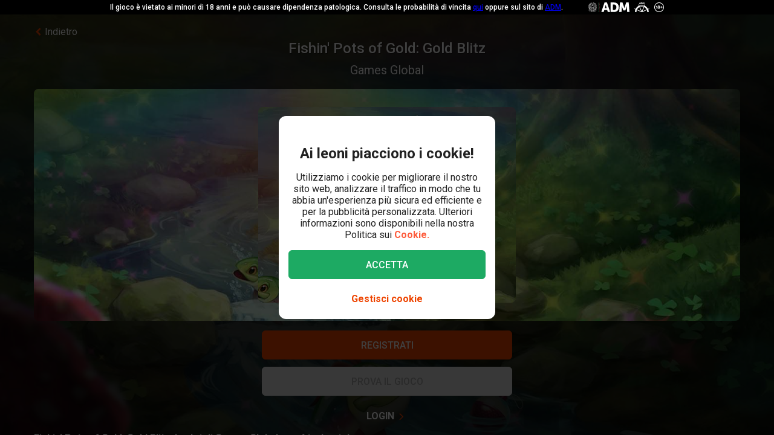

--- FILE ---
content_type: text/html
request_url: https://www.leovegas.it/api?relay
body_size: 697
content:
<html style="height:100%"><head><META NAME="ROBOTS" CONTENT="NOINDEX, NOFOLLOW"><meta name="format-detection" content="telephone=no"><meta name="viewport" content="initial-scale=1.0"><meta http-equiv="X-UA-Compatible" content="IE=edge,chrome=1"></head><body style="margin:0px;height:100%"><iframe id="main-iframe" src="/_Incapsula_Resource?SWUDNSAI=31&xinfo=16-6851551-0%200NNN%20RT%281768623925164%204647%29%20q%280%20-1%20-1%20-1%29%20r%280%20-1%29%20B12%2811%2c2413748%2c0%29%20U6&incident_id=329000570025517579-46474432382307920&edet=12&cinfo=0b000000&rpinfo=0&cts=DuMwEdwQFzBVPPYMR37VBERCgTsp4%2f09dgYRowXxdgqd2XydiiW69Dr9cjgwnWEw&cip=3.15.12.53&mth=POST" frameborder=0 width="100%" height="100%" marginheight="0px" marginwidth="0px">Request unsuccessful. Incapsula incident ID: 329000570025517579-46474432382307920</iframe></body></html>

--- FILE ---
content_type: text/html
request_url: https://www.leovegas.it/api?relay
body_size: 690
content:
<html style="height:100%"><head><META NAME="ROBOTS" CONTENT="NOINDEX, NOFOLLOW"><meta name="format-detection" content="telephone=no"><meta name="viewport" content="initial-scale=1.0"><meta http-equiv="X-UA-Compatible" content="IE=edge,chrome=1"></head><body style="margin:0px;height:100%"><iframe id="main-iframe" src="/_Incapsula_Resource?SWUDNSAI=31&xinfo=16-6851551-0%200NNN%20RT%281768623925164%204868%29%20q%280%20-1%20-1%20-1%29%20r%280%20-1%29%20B12%2811%2c2413748%2c0%29%20U6&incident_id=329000570025517579-46474522576621136&edet=12&cinfo=0b000000&rpinfo=0&cts=FES6hdUUN8keDqIEuEw%2bZ18%2fvVHF2i7h3ftr39azf7xhKpnwimF9gv2wYVaWEnM0&cip=3.15.12.53&mth=POST" frameborder=0 width="100%" height="100%" marginheight="0px" marginwidth="0px">Request unsuccessful. Incapsula incident ID: 329000570025517579-46474522576621136</iframe></body></html>

--- FILE ---
content_type: text/html
request_url: https://www.leovegas.it/api?relay
body_size: 688
content:
<html style="height:100%"><head><META NAME="ROBOTS" CONTENT="NOINDEX, NOFOLLOW"><meta name="format-detection" content="telephone=no"><meta name="viewport" content="initial-scale=1.0"><meta http-equiv="X-UA-Compatible" content="IE=edge,chrome=1"></head><body style="margin:0px;height:100%"><iframe id="main-iframe" src="/_Incapsula_Resource?SWUDNSAI=31&xinfo=16-6851551-0%200NNN%20RT%281768623925164%204871%29%20q%280%20-1%20-1%20-1%29%20r%280%20-1%29%20B12%2811%2c2413748%2c0%29%20U6&incident_id=329000570025517579-46474526871588432&edet=12&cinfo=0b000000&rpinfo=0&cts=hFopxP8dh%2fMneXyO9WcKsSOZVa9JmOer8w8HlKuboF8tYkJOqG2wWbzNVwObbG3w&cip=3.15.12.53&mth=POST" frameborder=0 width="100%" height="100%" marginheight="0px" marginwidth="0px">Request unsuccessful. Incapsula incident ID: 329000570025517579-46474526871588432</iframe></body></html>

--- FILE ---
content_type: text/html
request_url: https://www.leovegas.it/getMeta
body_size: 686
content:
<html style="height:100%"><head><META NAME="ROBOTS" CONTENT="NOINDEX, NOFOLLOW"><meta name="format-detection" content="telephone=no"><meta name="viewport" content="initial-scale=1.0"><meta http-equiv="X-UA-Compatible" content="IE=edge,chrome=1"></head><body style="margin:0px;height:100%"><iframe id="main-iframe" src="/_Incapsula_Resource?SWUDNSAI=31&xinfo=16-6851551-0%200NNN%20RT%281768623925164%204877%29%20q%280%20-1%20-1%20-1%29%20r%280%20-1%29%20B12%2811%2c2413748%2c0%29%20U18&incident_id=329000570025517579-46474531166555728&edet=12&cinfo=0b000000&rpinfo=0&cts=KW1aoo66wmei8l322z1WfQv8gwe2UEdx6RErv9uw819XtTCLSB5sTmX6dvY5HUOd&cip=3.15.12.53&mth=GET" frameborder=0 width="100%" height="100%" marginheight="0px" marginwidth="0px">Request unsuccessful. Incapsula incident ID: 329000570025517579-46474531166555728</iframe></body></html>

--- FILE ---
content_type: text/javascript
request_url: https://cdn.leovegas.com/fulcrum/v5/master/dynamic/mobile.Icons-AAMS~30877bfb.f82a03c315e9fcc18594.chunk.js?e=p
body_size: 86432
content:
(window.webpackJsonp=window.webpackJsonp||[]).push([[118],{1100:function(C,L,l){"use strict";l.r(L);var e,h=l(0),i=l.n(h),t=l(80);function a(){return(a=Object.assign||function(C){for(var L=1;L<arguments.length;L++){var l=arguments[L];for(var e in l)Object.prototype.hasOwnProperty.call(l,e)&&(C[e]=l[e])}return C}).apply(this,arguments)}function n(C,L,l,h){e||(e="function"==typeof Symbol&&Symbol.for&&Symbol.for("react.element")||60103);var i=C&&C.defaultProps,t=arguments.length-3;if(L||0===t||(L={children:void 0}),1===t)L.children=h;else if(t>1){for(var a=new Array(t),n=0;n<t;n++)a[n]=arguments[n+3];L.children=a}if(L&&i)for(var c in i)void 0===L[c]&&(L[c]=i[c]);else L||(L=i||{});return{$$typeof:e,type:C,key:void 0===l?null:""+l,ref:null,props:L,_owner:null}}var c=function(C){return"dark"===C.mode?i.a.createElement(t.a,a({},C,{fill:"currentColor",viewBox:"0 0 68 30"}),n("title",{},void 0,"ADM v1"),n("g",{id:"Updates-2021",stroke:"none",strokeWidth:"1",fill:"none",fillRule:"evenodd"},void 0,n("g",{id:"m_p_launch-game",transform:"translate(-250.000000, -10.000000)"},void 0,n("g",{id:"ADM-v1",transform:"translate(250.000000, 10.000000)"},void 0,n("rect",{id:"bg",x:"0",y:"0",width:"68",height:"30"}),n("g",{id:"2021-OFFICIAL_white_16",transform:"translate(0.000000, 7.000000)"},void 0,n("path",{d:"M3.58886744,2.98467183 L3.70214844,2.93388983 L3.72558544,2.98467183 L3.90136744,3.37529683 L3.83105444,3.43779683 C3.74121144,3.51592183 3.65136744,3.60185883 3.56542944,3.69170283 C3.52246144,3.73467183 3.48339844,3.77763983 3.44042944,3.82451583 C3.42480444,3.84013983 3.40527344,3.86357783 3.38964844,3.88310883 L3.29589844,3.80107783 L3.32324244,3.59013983 C3.34667944,3.56670283 3.36621144,3.54326583 3.38964844,3.51982783 C3.41699244,3.49248383 3.44824244,3.46513983 3.47558544,3.43388983 C3.51855444,3.39482783 3.56152344,3.35576583 3.60058544,3.31670283 L3.57324244,3.25029683 L3.51855444,3.12529683 L3.58886744,2.98467183 Z",id:"Path",fill:"#FFFFFF",fillRule:"nonzero"}),n("path",{d:"M2.10839844,5.71123383 L2.00683544,5.65654683 C2.00683544,5.66045283 2.00683544,5.66045283 2.00292944,5.66435883 C1.98339844,5.70342183 1.96386744,5.73467183 1.94824244,5.76201583 C1.94824244,5.76982783 1.94433544,5.77373383 1.94042944,5.77763983 L1.88964844,5.87138983 L1.89355444,5.87138983 L2.02636744,5.94951583 L2.08105444,5.97685883 C2.04589844,6.14482783 2.01855444,6.31670283 1.99902344,6.48857783 L1.63183544,6.56670283 L1.51074244,6.59013983 L1.50683544,6.68779683 C1.50683544,6.71904683 1.50292944,6.77373383 1.50292944,6.84404683 C1.50292944,7.01201583 1.50292944,7.25810883 1.50683544,7.33623383 L1.51074244,7.42998383 L2.00292944,7.53154683 C2.01855444,7.69170283 2.04199244,7.86357783 2.08105444,8.04326583 L1.64355444,8.29717183 L1.67089844,8.39092183 C1.68652344,8.43779683 1.72558544,8.56279683 1.76464844,8.69170283 C1.77246144,8.71513983 1.78027344,8.73857783 1.78808544,8.76592183 L1.80761744,8.81670283 L1.82714844,8.81279683 L1.92089844,8.77763983 L1.99121144,8.60967183 C1.99511744,8.60967183 1.99511744,8.60576583 1.99511744,8.60576583 C1.97949244,8.56279683 1.96777344,8.51982783 1.95605444,8.48076583 L1.93261744,8.41435883 L2.01074244,8.36748383 L2.15917944,8.28545283 L2.32324244,8.02373383 L2.32324244,8.01592183 C2.31542944,7.97685883 2.30761744,7.93779683 2.30371144,7.90263983 C2.27246144,7.74248383 2.24902344,7.58232783 2.23730444,7.42217183 L2.22949244,7.33232783 L1.74902344,7.23076583 C1.74511744,7.10967183 1.74511744,6.91435883 1.74902344,6.79326583 L2.22949244,6.69170283 L2.23730444,6.60185883 C2.25292944,6.37920283 2.28808544,6.15654683 2.33886744,5.94170283 L2.35839844,5.85185883 L2.24511744,5.78935883 L2.14355444,5.73076583 L2.10839844,5.71123383 Z",id:"Path",fill:"#FFFFFF",fillRule:"nonzero"}),n("path",{d:"M11.9833984,8.77763983 L11.9091794,8.75029683 L11.8349614,8.58232783 C11.8427734,8.56279683 11.8505854,8.53935883 11.8544924,8.51982783 C11.8583984,8.50810883 11.8623044,8.49638983 11.8662114,8.48076583 C11.8740234,8.45732783 11.8818354,8.43779683 11.8857424,8.41435883 L11.6162114,8.26201583 L11.5380854,8.21513983 L11.6123044,8.06279683 L11.6279294,8.06670283 L11.6630854,8.00420283 L11.7255854,8.03935883 L12.1669924,8.29326583 L12.1474614,8.38310883 C12.1357424,8.42998383 12.1083984,8.52373383 12.0927734,8.58232783 C12.0888674,8.58623383 12.0888674,8.59013983 12.0888674,8.59404683 C12.0771484,8.62920283 12.0654294,8.66435883 12.0537114,8.69951583 L11.9833984,8.77763983 Z",id:"Path",fill:"#FFFFFF",fillRule:"nonzero"}),n("path",{d:"M6.91308544,12.4690468 C6.77636744,12.4690468 6.64355444,12.4690468 6.58886744,12.4651398 L6.49511744,12.4612338 L6.39355444,11.9651398 C6.22949244,11.9495158 6.06152344,11.9221718 5.88574244,11.8870158 L5.63964844,12.3245158 L5.54589844,12.2971718 C5.44042944,12.2659218 5.03808544,12.1370158 4.93261744,12.0979528 L4.84277344,12.0627968 L4.90136744,11.5627968 C4.74121144,11.4924838 4.58886744,11.4104528 4.44042944,11.3245158 L4.07324244,11.6643588 L3.99121144,11.6135778 C3.90917944,11.5588898 3.55761744,11.3049838 3.47167944,11.2307658 L3.39746144,11.1721718 L3.60449244,10.7112338 C3.47167944,10.5862338 3.35058544,10.4690468 3.24121144,10.3479528 L2.78808544,10.5549838 L2.72558544,10.4807658 C2.70996144,10.4612338 2.69042944,10.4299838 2.65917944,10.3909218 L2.63574244,10.3596718 C2.60058544,10.3088898 2.55761744,10.2502968 2.51464844,10.1917028 L2.71386744,10.0510778 L2.83496144,10.2151398 L2.85839844,10.2463898 L2.85839844,10.2502968 L3.29980444,10.0471718 L3.36230444,10.1174838 C3.51074244,10.2815468 3.66699244,10.4417028 3.83496144,10.5901398 L3.90136744,10.6487338 L3.70214844,11.0979528 C3.79589844,11.1721718 3.95214844,11.2854528 4.04980444,11.3557658 L4.40917944,11.0198278 L4.48730444,11.0667028 C4.67871144,11.1838898 4.87792944,11.2854528 5.08105444,11.3713898 L5.16308544,11.4065468 L5.10839844,11.8987338 C5.22558544,11.9377968 5.40527344,11.9963898 5.52246144,12.0354528 L5.76074244,11.6057658 L5.84667944,11.6252968 C6.06542944,11.6760778 6.28417944,11.7073278 6.50292944,11.7268588 L6.59277344,11.7346718 L6.69433544,12.2190468 C6.81542944,12.2190468 7.00292944,12.2190468 7.12792944,12.2190468 L7.22167944,11.7385778 L7.31152344,11.7307658 C7.53027344,11.7112338 7.75292944,11.6760778 7.96777344,11.6252968 L8.05761744,11.6057658 L8.29980444,12.0354528 C8.41699244,11.9963898 8.60058544,11.9377968 8.71386744,11.8987338 L8.65917944,11.4104528 L8.74121144,11.3752968 C8.94433544,11.2854528 9.14355444,11.1838898 9.33105444,11.0706088 L9.40917944,11.0198278 L9.77246144,11.3557658 C9.87011744,11.2854528 10.0224614,11.1721718 10.1201174,11.0979528 L9.91699244,10.6526398 L9.98339844,10.5901398 C10.1513674,10.4456088 10.3076174,10.2893588 10.4521484,10.1174838 L10.5107424,10.0471718 L10.9599614,10.2502968 C11.0146484,10.1760778 11.0966794,10.0627968 11.1630854,9.96904683 C11.1865234,9.93779683 11.2060544,9.91045283 11.2216794,9.88310883 L11.4248044,10.0237338 C11.4052734,10.0510778 11.3857424,10.0784218 11.3623044,10.1096718 C11.2802734,10.2268588 11.1435544,10.4182658 11.0927734,10.4807658 L11.0302734,10.5549838 L10.5771484,10.3479528 C10.4638674,10.4768588 10.3427734,10.5979528 10.2138674,10.7151398 L10.4248044,11.1721718 L10.3466794,11.2346718 C10.2685544,11.2971718 9.92089844,11.5549838 9.82324244,11.6135778 L9.74511744,11.6643588 L9.37792944,11.3245158 C9.22949244,11.4104528 9.07714844,11.4924838 8.92089844,11.5627968 L8.97558544,12.0627968 L8.88574244,12.0979528 C8.78808544,12.1370158 8.38183544,12.2659218 8.27246144,12.2971718 L8.18261744,12.3245158 L7.93261744,11.8870158 C7.77636744,11.9182658 7.60839844,11.9456088 7.42480444,11.9690468 L7.32714844,12.4612338 L7.23339844,12.4651398 C7.17871144,12.4651398 7.04589844,12.4690468 6.91308544,12.4690468 Z",id:"Path",fill:"#FFFFFF",fillRule:"nonzero"}),n("path",{d:"M10.8271484,3.83623383 L10.7294924,3.88310883 L10.5185544,3.98076583 L10.4599614,3.91045283 C10.3115234,3.74248383 10.1552734,3.58232783 9.98730444,3.43779683 L9.92089844,3.37529683 L10.1201174,2.92998383 C10.0576174,2.87920283 9.97167944,2.81670283 9.88574244,2.75420283 C9.84277344,2.72295283 9.80371144,2.69560883 9.76855444,2.67217183 L9.41308544,3.00420283 L9.33496144,2.95732783 C9.14355444,2.84404683 8.94433544,2.74248383 8.74121144,2.65263983 L8.65917944,2.61748383 L8.71386744,2.12920283 C8.59667944,2.08623383 8.41699244,2.02763983 8.29980444,1.99248383 L8.06152344,2.42217183 L7.97167944,2.40263983 C7.75683544,2.35185883 7.53808544,2.31279683 7.31542944,2.29717183 L7.22558544,2.28935883 L7.12792944,1.80888983 C7.00683544,1.80498383 6.81933544,1.80498383 6.69433544,1.80888983 L6.60058544,2.28935883 L6.50683544,2.29717183 C6.28808544,2.31279683 6.06933544,2.34795283 5.85839844,2.40263983 L5.76855444,2.42607783 L5.51855444,1.99248383 C5.40527344,2.02763983 5.22167944,2.08623383 5.10839844,2.12529683 L5.16308544,2.61748383 L5.08105444,2.65263983 C4.87792944,2.73857783 4.67871144,2.84013983 4.49121144,2.95732783 L4.41308544,3.00420283 L4.04980444,2.67217183 L3.99121144,2.71123383 C3.92871144,2.75810883 3.85839844,2.80888983 3.79589844,2.85967183 C3.78417944,2.86357783 3.77636744,2.87138983 3.76855444,2.87920283 L3.69433544,2.77763983 L3.80371144,2.54717183 C3.81933544,2.53545283 3.83496144,2.52373383 3.85058544,2.51201583 C3.91699244,2.46123383 3.96777344,2.42998383 3.99511744,2.41045283 L4.02636744,2.39092183 L4.07324244,2.35967183 L4.44433544,2.69951583 C4.58886744,2.60967183 4.74511744,2.53154683 4.90136744,2.46123383 L4.84277344,1.96513983 L4.92871144,1.92998383 C5.03808544,1.88701583 5.44042944,1.75420283 5.54589844,1.72685883 L5.63574244,1.70342183 L5.88574244,2.14092183 C6.05371144,2.10185883 6.22558544,2.07451583 6.39355444,2.05888983 L6.49121144,1.57451583 L6.57714844,1.56279683 L6.60839844,1.56279683 C6.74121144,1.55888983 7.12792944,1.55888983 7.23339844,1.56670283 L7.32714844,1.57060883 L7.42871144,2.05888983 C7.59667944,2.07842183 7.76855444,2.10576583 7.93652344,2.14092183 L8.17871144,1.70732783 L8.26855444,1.73076583 C8.37792944,1.75810883 8.78417944,1.89092183 8.88964844,1.93388983 L8.97558544,1.96904683 L8.92089844,2.46513983 C9.07714844,2.53545283 9.22949244,2.61357783 9.38183544,2.69951583 L9.74121144,2.35967183 L9.74511744,2.36748383 L9.81933544,2.40654683 C9.82714844,2.41435883 9.83886744,2.41826583 9.85058544,2.42607783 C9.90527344,2.46513983 9.97949244,2.51982783 10.0263674,2.55107783 C10.0263674,2.55107783 10.0302734,2.55107783 10.0302734,2.55107783 C10.0810544,2.59013983 10.1279294,2.62529683 10.1748044,2.66045283 L10.1982424,2.67607783 C10.2646484,2.72685883 10.3193354,2.76982783 10.3466794,2.79326583 L10.4208984,2.85576583 L10.3662114,2.98076583 L10.2138674,3.31279683 C10.3427734,3.42998383 10.4638674,3.55107783 10.5810544,3.67998383 L10.7294924,3.60967183 L10.7763674,3.58623383 L10.8271484,3.69951583 L10.8271484,3.83623383 Z",id:"Path",fill:"#FFFFFF",fillRule:"nonzero"}),n("path",{d:"M11.5927734,7.34404683 L11.5927734,7.32842183 L11.6865234,7.31279683 L11.6943354,7.31279683 L12.0732424,7.23076583 C12.0732424,7.11357783 12.0732424,6.92217183 12.0732424,6.79326583 L11.5888674,6.69951583 L11.5810544,6.60576583 C11.5654294,6.38701583 11.5302734,6.16435883 11.4794924,5.94951583 L11.4560544,5.85967183 L11.6474614,5.75029683 L11.8193354,5.64873383 L11.9130854,5.66045283 L11.9443354,5.71904683 L11.9169924,5.87529683 L11.7958984,5.94560883 L11.7373044,5.98076583 C11.7763674,6.14873383 11.8037114,6.32060883 11.8193354,6.49248383 L12.0732424,6.54326583 L12.2255854,6.57451583 C12.2568354,6.62920283 12.2880854,6.67607783 12.3154294,6.71904683 C12.3154294,6.73076583 12.3154294,6.73857783 12.3154294,6.75420283 C12.3154294,6.80498383 12.3154294,6.87529683 12.3154294,6.94951583 C12.3154294,7.10185883 12.3154294,7.27763983 12.3115234,7.34404683 L12.3037114,7.43388983 L11.8154294,7.53545283 C11.8076174,7.63310883 11.7919924,7.73467183 11.7763674,7.84013983 L11.7607424,7.83623383 L11.6552734,7.81670283 L11.5927734,7.34404683 Z",id:"Path",fill:"#FFFFFF",fillRule:"nonzero"}),n("path",{d:"M10.9052734,5.70342183 L7.90917944,5.63310883 L6.90917944,2.77373383 L5.91699244,5.62920283 L2.91308544,5.70342183 L5.29980444,7.53545283 L4.44042944,10.4456088 L6.90917944,8.72295283 L9.38183544,10.4417028 L8.51855444,7.54326583 L10.9052734,5.70342183 Z M6.90917944,8.26982783 L5.09667944,9.53154683 L5.72949244,7.39482783 L3.97558544,6.05107783 L6.17871144,5.99638983 L6.90917944,3.89873383 L7.64355444,6.00029683 L9.84277344,6.05107783 L8.09277344,7.40654683 L8.72167944,9.53154683 L6.90917944,8.26982783 Z",id:"Shape",fill:"#FFFFFF",fillRule:"nonzero"}),n("path",{d:"M7.95214844,5.84404683 L7.74902344,5.84013983 L7.69824244,5.69560883 L7.62792944,3.10576583 L7.71777344,3.12529683 C8.83105444,3.35967183 9.79199244,4.07451583 10.3466794,5.07842183 L10.3935544,5.16045283 L7.95214844,5.84404683 Z M7.85449244,5.69560883 L7.93652344,5.69560883 L10.1708984,5.06670283 C9.64746144,4.17217183 8.78417944,3.52763983 7.77636744,3.28935883 L7.84667944,5.66826583 L7.85449244,5.69560883 Z",id:"Shape",fill:"#FFFFFF",fillRule:"nonzero"}),n("path",{d:"M5.88183544,5.84013983 L3.45214844,5.11748383 L3.49511744,5.03545283 C4.06152344,4.03935883 5.03027344,3.34404683 6.14355444,3.12138983 L6.23730444,3.10185883 L6.12792944,5.68779683 L6.07324244,5.83623383 L5.88183544,5.84013983 Z M3.67089844,5.02763983 L5.90136744,5.69170283 L5.97167944,5.69170283 L5.97949244,5.66045283 L6.08105444,3.28154683 C5.07714844,3.50810883 4.20605444,4.14092183 3.67089844,5.02763983 Z",id:"Shape",fill:"#FFFFFF",fillRule:"nonzero"}),n("path",{d:"M4.05371144,9.75029683 L3.99121144,9.67998383 C3.68261744,9.33623383 3.43652344,8.94170283 3.26464844,8.51201583 L3.25683544,8.48857783 L3.26074244,8.46513983 C3.33496144,8.14873383 3.38574244,7.75420283 3.36621144,7.63310883 C3.36230444,7.60967183 3.35449244,7.58232783 3.34667944,7.55888983 L3.09667944,7.75029683 L3.28808544,7.36748383 C3.29199244,7.35185883 3.29589844,7.33623383 3.29980444,7.31670283 C3.22558544,7.32060883 3.15527344,7.33623383 3.08886744,7.37138983 L2.99511744,7.42217183 L2.98730444,7.31279683 C2.96777344,7.05498383 2.97167944,6.79717183 3.00292944,6.54326583 L3.01074244,6.44951583 L5.47167944,7.37529683 L5.55761744,7.43779683 L5.50683544,7.60967183 L4.05371144,9.75029683 Z M3.40917944,8.47685883 C3.56542944,8.85185883 3.77636744,9.19951583 4.03808544,9.50810883 L5.37402344,7.54326583 L5.38574244,7.49638983 L3.13964844,6.65263983 C3.12011744,6.83623383 3.11621144,7.01982783 3.12792944,7.19951583 C3.22949244,7.16826583 3.35058544,7.15654683 3.40136744,7.19951583 C3.45605444,7.24248383 3.46386744,7.31670283 3.42480444,7.42217183 C3.47558544,7.45342183 3.49511744,7.52763983 3.51074244,7.60576583 C3.53808544,7.76592183 3.47949244,8.17607783 3.40917944,8.47685883 Z",id:"Shape",fill:"#FFFFFF",fillRule:"nonzero"}),n("path",{d:"M6.90527344,10.9846718 C6.33886744,10.9846718 5.77636744,10.8596718 5.26074244,10.6213898 L5.17480444,10.5823278 L6.81152344,8.50420283 L6.90917944,8.43388983 L7.00683544,8.50420283 L7.01464844,8.51201583 L8.60839844,10.5979528 L8.52246144,10.6370158 C8.01464844,10.8674838 7.46386744,10.9846718 6.90527344,10.9846718 Z M5.40527344,10.5237338 C6.35449244,10.9377968 7.42480444,10.9417028 8.37792944,10.5393588 L6.90917944,8.61357783 L5.40527344,10.5237338 Z",id:"Shape",fill:"#FFFFFF",fillRule:"nonzero"}),n("path",{d:"M9.73730444,9.78154683 L8.31542944,7.62138983 L8.26464844,7.44560883 L8.34277344,7.38310883 L8.35449244,7.37920283 L10.8115234,6.49638983 L10.8232424,6.59013983 C10.8623044,6.94951583 10.8505854,7.31279683 10.7919924,7.67217183 L10.7802734,7.74248383 L10.7099614,7.73076583 C10.6865234,7.72685883 10.6630854,7.73076583 10.6435544,7.74638983 C10.6279294,7.76592183 10.6240234,7.79326583 10.6279294,7.82060883 C10.6435544,7.89092183 10.6669924,7.95732783 10.6982424,8.01592183 L10.7099614,8.04326583 L10.7021484,8.07060883 C10.5341794,8.68388983 10.2255854,9.24638983 9.79980444,9.71513983 L9.73730444,9.78154683 Z M8.44824244,7.55888983 L9.75683544,9.54326583 C10.1279294,9.11357783 10.4013674,8.60576583 10.5576174,8.05498383 C10.5224614,7.98857783 10.4990234,7.91435883 10.4873044,7.83623383 C10.4716794,7.76592183 10.4951174,7.69170283 10.5458984,7.63701583 C10.5771484,7.60967183 10.6162114,7.59013983 10.6591794,7.58623383 C10.7021484,7.28935883 10.7138674,6.99248383 10.6865234,6.69560883 L8.43652344,7.50810883 L8.44824244,7.55888983 Z",id:"Shape",fill:"#FFFFFF",fillRule:"nonzero"}),n("path",{d:"M13.9638674,8.10185883 C14.1240234,7.87138983 14.1435544,7.66435883 14.0224614,7.47685883 C14.0654294,7.17217183 14.0341794,6.98076583 13.9287114,6.90263983 C13.8193354,6.82060883 13.6787114,6.84795283 13.5185544,6.97685883 C13.4208984,6.92607783 13.2919924,6.97295283 13.1318354,7.12138983 C13.1591794,7.05888983 13.1630854,6.98857783 13.1396484,6.92607783 C13.2841794,6.85967183 13.3779294,6.78545283 13.4208984,6.70342183 C13.4638674,6.62138983 13.4833984,6.49248383 13.4833984,6.31670283 C13.5029294,6.21123383 13.6005854,6.01982783 13.7763674,5.74248383 C13.9013674,5.46513983 13.8154294,5.37138983 13.5185544,5.45342183 C13.6787114,5.30888983 13.7607424,5.17998383 13.7607424,5.07451583 C13.7724614,4.97295283 13.7294924,4.84404683 13.6357424,4.68388983 C13.5966794,4.59404683 13.5380854,4.57842183 13.4599614,4.63310883 C13.4873044,4.57060883 13.5029294,4.50029683 13.5068354,4.42998383 C13.5068354,4.35185883 13.4560544,4.18388983 13.3505854,3.92998383 C13.3310544,3.59795283 13.2529294,3.45732783 13.1162114,3.51592183 C13.0927734,3.34013983 13.0341794,3.16826583 12.9482424,3.01592183 C12.8115234,2.81279683 12.7060544,2.75810883 12.6279294,2.85576583 C12.4091794,2.52763983 12.2060544,2.39092183 12.0146484,2.44951583 C12.0107424,2.30888983 11.9599614,2.17607783 11.8701174,2.06670283 C11.8193354,1.85185883 11.7607424,1.70342183 11.6865234,1.61748383 C11.5849614,1.57842183 11.5146484,1.63701583 11.4755854,1.78935883 C11.4560544,1.65263983 11.4169924,1.51982783 11.3583984,1.39873383 C11.2958984,1.26201583 11.1982424,1.19170283 11.0654294,1.18779683 C11.0146484,1.17998383 10.9677734,1.18779683 10.9208984,1.21123383 C10.8310544,1.15654683 10.7568354,1.12529683 10.6943354,1.12529683 C10.5068354,0.922171827 10.3310544,0.906546827 10.1748044,1.07451583 L10.1513674,0.898733827 C10.0927734,0.687796827 9.98339844,0.644827827 9.81542944,0.762015827 C9.53808544,0.472952827 9.30371144,0.285452827 9.10839844,0.195608827 C8.94433544,0.137015827 8.83886744,0.152639827 8.78808544,0.238577827 C8.71777344,0.160452827 8.62402344,0.105765827 8.51855444,0.0784216269 C8.42480444,0.0549840269 8.33496144,0.0315466269 8.25292944,0.000142500065 C8.12402344,-0.00360967312 8.06542944,0.0667028269 8.08496144,0.215139827 C7.88183544,0.222952827 7.74121144,0.262015827 7.66699244,0.320608827 C7.59277344,0.379202827 7.57324244,0.461233827 7.60839844,0.570608827 C7.64746144,0.676077827 7.72949244,0.758108827 7.85449244,0.824515827 C7.82324244,0.863577827 7.80761744,0.926077827 7.81152344,1.01201583 C7.81933544,1.09404683 7.90917944,1.16826583 8.08105444,1.22295283 C8.20605444,1.25810883 8.33496144,1.25810883 8.45996144,1.23076583 C8.43261744,1.35967183 8.47558544,1.44170283 8.59277344,1.47685883 C8.75683544,1.64482783 8.95996144,1.68779683 9.19824244,1.60576583 L9.17480444,1.76592183 L9.50292944,1.89873383 C9.50683544,2.04717183 9.58886744,2.17607783 9.72167944,2.23857783 L9.85058544,2.29326583 C9.82324244,2.29717183 9.70214844,2.39873383 9.70214844,2.41435883 C9.68261744,2.43779683 9.63964844,2.52373383 9.68261744,2.58623383 C9.70605444,2.61357783 9.73730444,2.63310883 9.77636744,2.63701583 C9.83496144,2.64482783 9.89746144,2.64873383 9.95605444,2.65654683 C10.0380854,2.66045283 10.1162114,2.66435883 10.1943354,2.66435883 C10.2060544,2.71904683 10.2216794,2.77373383 10.2490234,2.82060883 C10.2724614,2.87138983 10.3310544,2.94560883 10.4287114,3.05498383 C10.5224614,3.15263983 10.6943354,3.25029683 10.8388674,3.31279683 C10.8037114,3.38701583 10.7763674,3.46123383 10.7529294,3.53545283 C10.7294924,3.60576583 10.7138674,3.67998383 10.7138674,3.75420283 C10.7099614,3.83232783 10.7294924,3.90654683 10.7724614,3.96904683 C10.7529294,3.95732783 10.6708984,4.01592183 10.6435544,4.06279683 C10.5380854,4.22295283 10.7646484,4.45732783 10.8037114,4.53935883 C10.7841794,4.53545283 10.7216794,4.56670283 10.6904294,4.59013983 C10.6123044,4.64873383 10.6396484,4.92998383 10.8583984,4.97685883 C10.9169924,5.00420283 11.1708984,5.15263983 11.2958984,5.28154683 C11.3193354,5.30888983 11.3896484,5.44170283 11.4951174,5.57842183 C11.5498044,5.64873383 11.6044924,5.76982783 11.7373044,5.77373383 C11.7451174,5.79326583 11.7490234,5.81279683 11.7568354,5.82842183 C11.8583984,6.12920283 11.9912114,6.41826583 12.1552734,6.68779683 C12.1669924,6.71123383 12.1826174,6.73076583 12.1943354,6.75420283 C12.2294924,6.80888983 12.2646484,6.86357783 12.2998044,6.91826583 C12.2998044,6.92998383 12.5185544,7.16826583 12.5966794,7.37920283 C12.5810544,7.46513983 12.5732424,7.55498383 12.5732424,7.64092183 C12.5458984,7.89873383 12.4990234,8.14873383 12.4287114,8.39482783 C12.1904294,8.27763983 12.1513674,8.43388983 12.1162114,8.59013983 C12.1123044,8.58232783 12.0029294,8.57060883 11.9873044,8.62138983 C11.9912114,8.59795283 11.9833984,8.57842183 11.9716794,8.55888983 C11.9326174,8.49638983 11.8310544,8.45732783 11.7763674,8.49638983 C11.7724614,8.49638983 11.6982424,8.55107783 11.6513674,8.58623383 C11.6357424,8.59795283 11.6240234,8.50810883 11.6201174,8.44170283 C11.6162114,8.39482783 11.6083984,8.23857783 11.6357424,8.17607783 C11.6396484,8.17217183 11.6474614,8.16045283 11.6591794,8.14482783 C11.6865234,8.10967183 11.7099614,8.07060883 11.7333984,8.03545283 C11.7841794,7.93388983 11.7685544,7.67607783 11.7177734,7.43388983 C11.7021484,7.35967183 11.6826174,7.28935883 11.6630854,7.22295283 C11.6435544,7.16045283 11.5966794,7.10576583 11.5341794,7.08232783 C11.5146484,7.07451583 11.3896484,7.08232783 11.3662114,7.17607783 C11.3583984,7.12138983 11.2724614,7.09013983 11.2060544,7.07451583 C11.0224614,7.03154683 10.8271484,7.38701583 10.8466794,7.71513983 C10.8115234,7.68779683 10.7685544,7.66435883 10.7216794,7.66045283 C10.6279294,7.64482783 10.5458984,7.69951583 10.5615234,7.82842183 C10.5732424,7.90654683 10.5966794,7.98076583 10.6357424,8.05107783 C10.7568354,8.29717183 10.9794924,8.59795283 10.9873044,8.75810883 C10.8740234,8.65263983 10.6123044,8.64873383 10.6083984,8.90263983 C10.6083984,8.98076583 10.6748044,9.10967183 10.6982424,9.16435883 C10.6435544,9.43388983 10.9521484,9.63310883 11.2060544,9.88701583 C11.1982424,9.99248383 11.2294924,10.0081088 11.2646484,10.0393588 C11.2685544,10.0471718 11.2763674,10.0510778 11.2802734,10.0549838 C11.2333984,10.1252968 10.9521484,10.5745158 10.9482424,10.5862338 C10.9326174,10.5901398 10.7412114,10.4807658 10.6748044,10.5393588 C10.6162114,10.5940468 10.5654294,10.6604528 10.5224614,10.7307658 L10.5537114,11.0432658 C10.5771484,11.1760778 10.5068354,11.3206088 10.3466794,11.4807658 C10.1904294,11.6409218 10.0849614,11.7893588 10.0341794,11.9260778 C10.0068354,12.0276398 9.89746144,12.1370158 9.70605444,12.2581088 C9.69433544,12.2229528 9.65136744,12.1682658 9.57324244,12.0940468 C9.56152344,12.0706088 9.53808544,12.0627968 9.50292944,12.0706088 C9.31542944,12.1213898 8.93261744,12.2893588 8.35449244,12.5784218 C8.25292944,12.6292028 8.10839844,12.7776398 7.92480444,13.0276398 L7.59667944,13.0276398 C7.49511744,12.9651398 7.39746144,12.8948278 7.31152344,12.8167028 C7.23730444,12.7581088 7.10839844,12.7776398 6.92480444,12.8752968 C6.75292944,12.8362338 6.57714844,12.8713898 6.40527344,12.9846718 C6.29589844,13.0237338 6.21777344,13.0315468 6.17089844,13.0081088 L5.75683544,12.5627968 C4.90527344,12.1995158 4.44042944,12.0393588 4.36230444,12.0784218 C4.28027344,12.1292028 4.21386744,12.2073278 4.17871144,12.2971718 C4.09277344,12.2581088 3.96777344,12.1526398 3.79980444,11.9768588 L3.53808544,11.6799838 C3.35058544,11.4651398 3.27246144,11.2620158 3.30371144,11.0706088 L3.34667944,10.8088898 C3.35449244,10.7737338 3.34667944,10.7424838 3.33105444,10.7151398 C3.26464844,10.6526398 3.18652344,10.6135778 3.10449244,10.5940468 C3.08886744,10.5901398 3.05371144,10.5745158 3.01464844,10.7268588 C3.02246144,10.7659218 2.74511744,10.3557658 2.74121144,10.3440468 C2.74511744,10.3362338 2.75292944,10.3284218 2.76074244,10.3206088 C2.83886744,10.2229528 2.95605444,9.99638983 3.02636744,9.73857783 C3.11230444,9.42217183 3.15136744,9.07451583 3.14746144,8.93779683 C3.15527344,8.92217183 3.16699244,8.90654683 3.17871144,8.89092183 C3.22949244,8.85185883 3.28808544,8.68779683 3.33496144,8.48467183 C3.40917944,8.16435883 3.45996144,7.75810883 3.43652344,7.62138983 C3.42089844,7.53154683 3.40136744,7.48467183 3.37402344,7.48076583 C3.35058544,7.47685883 3.32324244,7.48467183 3.30371144,7.50420283 L3.35449244,7.40263983 C3.38183544,7.32842183 3.38183544,7.28154683 3.35449244,7.25810883 C3.33886744,7.23857783 3.18652344,7.24248383 3.05761744,7.30888983 C3.05761744,7.30888983 3.05371144,7.30888983 3.05371144,7.30888983 C3.03027344,7.15654683 2.99121144,7.00810883 2.93261744,6.86748383 C2.92089844,6.84013983 2.88574244,6.87138983 2.88183544,6.87138983 C2.64746144,7.01201583 2.54589844,7.32842183 2.45996144,7.71904683 L2.39355444,7.78154683 C2.32714844,7.86748383 2.26464844,7.95342183 2.20214844,8.04326583 C2.17871144,8.08232783 2.15136744,8.12529683 2.12792944,8.16435883 C2.03027344,8.32060883 1.94824244,8.48857783 1.88183544,8.66045283 C1.82324244,8.80498383 1.78027344,8.95342183 1.74902344,9.10576583 C1.69824244,9.02763983 1.67089844,8.91435883 1.62402344,8.76201583 C1.58105444,8.61357783 1.56542944,8.51201583 1.58105444,8.46123383 C1.62792944,8.38310883 1.61230444,8.30888983 1.53808544,8.24248383 C1.48339844,8.18388983 1.41308544,7.92998383 1.32324244,7.48076583 C1.32714844,7.35967183 1.37402344,7.18388983 1.46386744,6.94560883 C1.58496144,6.64092183 1.73339844,6.34795283 1.90136744,6.06670283 C1.90917944,6.05498383 1.99902344,5.95732783 2.02636744,5.95342183 C2.06933544,5.93388983 2.11230444,5.91045283 2.14746144,5.87920283 C2.53417944,5.56279683 3.41699244,4.35185883 3.47558544,3.60967183 C3.48339844,3.54326583 3.48339844,3.47685883 3.47167944,3.41045283 C3.48339844,3.40654683 3.55761744,3.28545283 3.65136744,3.12529683 C3.73730444,2.97295283 3.83886744,2.78154683 3.92089844,2.61748383 C3.99902344,2.46123383 4.05761744,2.32842183 4.07324244,2.26982783 L4.14355444,2.24638983 L4.22558544,2.21123383 C4.50683544,2.09795283 4.74511744,1.97685883 4.96386744,1.87529683 L5.30371144,1.69560883 C5.54589844,1.59013983 5.77246144,1.44951583 5.97558544,1.27763983 C6.19824244,1.08232783 6.31933544,0.875296827 6.33496144,0.660452827 C6.29589844,0.609671827 6.18261744,0.582327827 5.99121144,0.574515827 C6.09277344,0.461233827 6.14355444,0.344046827 6.15136744,0.219046827 C6.07714844,0.117483827 5.85839844,0.101858827 5.49511744,0.168265827 C5.13574244,0.254202827 4.79980444,0.406546827 4.49511744,0.617483827 C4.20214844,0.804983827 3.94042944,1.03545283 3.70996144,1.30107783 C3.49121144,1.55107783 3.30371144,1.82842183 3.15136744,2.12920283 L3.31933544,1.73857783 C3.40527344,1.55498383 3.49511744,1.33623383 3.58886744,1.08623383 C3.61621144,0.969046827 3.62011744,0.883108827 3.59277344,0.832327827 C3.56933544,0.781546827 3.51464844,0.765921827 3.42871144,0.789358827 C3.34277344,0.812796827 3.17871144,0.933889827 2.94433544,1.14482783 C2.66699244,1.43779683 2.43652344,1.76982783 2.25683544,2.12920283 C2.06152344,2.51982783 1.92480444,2.82842183 1.85058544,3.05498383 C1.88964844,2.79717183 1.88574244,2.58232783 1.83496144,2.39873383 C1.80761744,2.32842183 1.74511744,2.30888983 1.64746144,2.34013983 C1.54589844,2.41826583 1.45605444,2.51201583 1.38183544,2.62138983 C1.29199244,2.74638983 1.20214844,2.86748383 1.12011744,2.98076583 C1.01074244,3.14092183 0.909179438,3.30498383 0.823242438,3.47685883 C0.694335438,3.72295283 0.596679438,3.97685883 0.518554438,4.24248383 C0.432617438,4.53545283 0.366211438,4.92217183 0.323242438,5.41045283 C0.295898438,5.74248383 0.319335438,6.08232783 0.389648438,6.41045283 C0.479492438,6.76592183 0.569335438,7.02763983 0.659179438,7.19560883 C0.749023438,7.36748383 0.831054438,7.46513983 0.913085438,7.49248383 C0.959961438,7.61748383 1.02636744,7.82451583 1.11230444,8.10967183 C1.15527344,8.24638983 1.17480444,8.35185883 1.17089844,8.42217183 C1.16308544,8.49248383 1.18261744,8.53935883 1.22558544,8.57060883 C1.26464844,8.59795283 1.30371144,8.65263983 1.33105444,8.73857783 C1.39746144,9.00029683 1.49902344,9.25420283 1.62402344,9.49248383 C1.60058544,9.61748383 1.58886744,9.73857783 1.58886744,9.86357783 C1.31933544,9.07842183 1.10449244,8.48857783 0.936523438,8.08623383 C0.608398438,7.35967183 0.354492438,7.02373383 0.170898438,7.08623383 C0.0810546375,7.12138983 0.0263672375,7.20342183 0.0029296875,7.33232783 C-0.0009765625,7.38310883 -0.0009765625,7.51201583 0.0029296875,7.72295283 C0.0107422375,7.94170283 0.0302734375,8.16435883 0.0615234375,8.38310883 C0.229492438,9.13310883 0.518554438,9.76201583 0.928711438,10.2659218 L1.53808544,10.9924838 C1.64355444,11.1018588 1.76074244,11.1956088 1.89355444,11.2698278 C2.00683544,11.3284218 2.10839844,11.3440468 2.20214844,11.3127968 C2.36230444,11.5667028 2.53808544,11.8010778 2.73339844,12.0276398 C2.86621144,12.2346718 3.00683544,12.3323278 3.15136744,12.3245158 C3.21386744,12.4573278 3.30761744,12.5276398 3.42871144,12.5276398 L3.55761744,12.5081088 C3.70214844,12.6565468 3.86230444,12.7932658 4.02636744,12.9143588 L3.86621144,13.3713898 C3.61230444,13.4104528 3.35449244,13.4338898 3.09667944,13.4417028 C2.87402344,13.2815468 2.56933544,13.0667028 2.17089844,12.7971718 L2.14355444,12.2893588 C2.13183544,12.1135778 2.16308544,11.9690468 2.23730444,11.8479528 C2.25292944,11.7542028 2.20214844,11.6643588 2.07714844,11.5862338 C1.89355444,11.4963898 1.76074244,11.4573278 1.68261744,11.4768588 C1.64746144,11.4885778 1.62792944,11.5159218 1.62402344,11.5706088 L1.62402344,11.8479528 L0.827148438,11.8635778 C0.756835438,11.8635778 0.690429438,11.8948278 0.647461438,11.9495158 C0.596679438,12.0081088 0.596679438,12.1213898 0.643554438,12.2893588 C0.647461438,12.3440468 0.643554438,12.3948278 0.631835438,12.4495158 C0.592773438,12.6292028 0.491211438,12.8518588 0.323242438,13.1096718 C0.299804438,13.1526398 0.307617438,13.2112338 0.350585438,13.2893588 C0.393554438,13.3674838 0.499023438,13.4924838 0.666992438,13.6604528 C0.768554438,13.7620158 0.881835438,13.8518588 0.999023438,13.9338898 C1.14746144,14.0393588 1.40917944,14.2034218 1.78417944,14.4260778 C2.19042944,14.6721718 2.61621144,14.8948278 3.05371144,15.0862338 C3.13574244,15.0901398 3.69824244,15.0159218 4.73339844,14.8557658 L4.74121144,14.9495158 C4.44433544,15.1760778 4.25292944,15.2698278 4.17089844,15.2307658 C4.05371144,15.2424838 4.01464844,15.3284218 4.06152344,15.4924838 C4.09667944,15.5667028 4.16308544,15.6252968 4.24511744,15.6448278 L4.35449244,15.7737338 L4.66308544,15.9573278 C4.77636744,15.9924838 4.88964844,15.9924838 4.99902344,15.9573278 C5.10058544,15.9182658 5.17089844,15.8323278 5.20214844,15.6956088 L5.57324244,15.3245158 L5.81542944,15.1370158 C6.00683544,15.1018588 6.12792944,15.0354528 6.18652344,14.9338898 C6.19824244,14.8440468 6.22167944,14.7854528 6.26074244,14.7620158 L6.55371144,14.5588898 C6.56542944,14.5315468 6.68652344,14.5784218 6.91699244,14.7034218 C7.01464844,14.7346718 7.11621144,14.7268588 7.20996144,14.6877968 L7.42871144,14.5588898 C7.62402344,14.6057658 7.96777344,14.8518588 8.45996144,15.2971718 C8.45605444,15.3479528 8.48730444,15.4065468 8.55371144,15.4729528 C8.59277344,15.5276398 8.69824244,15.5667028 8.87402344,15.6018588 L8.99121144,15.8245158 L9.10839844,15.8635778 C9.28027344,15.8713898 9.44433544,15.8088898 9.59667944,15.6799838 L9.78027344,15.6213898 C9.87402344,15.5471718 9.91699244,15.4729528 9.90527344,15.3987338 L9.83105444,15.3245158 L9.67480444,15.2815468 C9.45605444,15.1721718 9.24902344,15.0432658 9.05761744,14.8909218 L8.92480444,14.7893588 C9.53417944,14.8948278 10.2919924,14.9807658 11.2021484,15.0432658 C11.3115234,15.0667028 11.4638674,15.0081088 11.6513674,14.8713898 C11.8388674,14.7307658 12.4052734,14.3245158 13.3505854,13.6448278 C13.4912114,13.4924838 13.6044924,13.3127968 13.6865234,13.1213898 C13.5927734,13.0237338 13.5146484,12.9104528 13.4638674,12.7815468 C13.4091794,12.6643588 13.3701174,12.5393588 13.3427734,12.4104528 C13.3193354,12.3245158 13.3154294,12.2346718 13.3349614,12.1487338 C13.3505854,12.0745158 13.3232424,12.0002968 13.2568354,11.9338898 C13.2294924,11.8948278 13.1630854,11.8674838 13.0654294,11.8557658 C12.8623044,11.8401398 12.6591794,11.8440468 12.4599614,11.8635778 C12.3544924,11.8557658 12.2919924,11.8284218 12.2763674,11.7893588 L12.2841794,11.5862338 C12.2998044,11.4963898 12.2763674,11.4573278 12.2060544,11.4690468 C11.9599614,11.5276398 11.8115234,11.5901398 11.7607424,11.6526398 C11.6904294,11.7307658 11.6904294,11.8167028 11.7724614,11.9104528 C11.8271484,11.9573278 11.8623044,12.0276398 11.8623044,12.1018588 C11.8310544,12.4768588 11.7998044,12.7268588 11.7724614,12.8596718 C11.3623044,13.1838898 11.0849614,13.3831088 10.9404294,13.4573278 C10.8232424,13.4963898 10.5576174,13.4807658 10.1513674,13.4065468 C10.0615234,13.3284218 9.99511744,13.1917028 9.95605444,13.0002968 C10.1083984,12.9065468 10.2568354,12.8049838 10.4013674,12.6956088 C10.4912114,12.6838898 10.5849614,12.6604528 10.6708984,12.6331088 C10.7451174,12.6057658 10.7802734,12.5393588 10.7802734,12.4260778 C10.8544924,12.3948278 10.9052734,12.3323278 10.9365234,12.2385778 L11.4248044,11.6448278 C11.5693354,11.5159218 11.7490234,11.4338898 11.9404294,11.4065468 C12.1630854,11.3909218 12.4560544,11.2620158 12.8154294,11.0276398 C12.8701174,10.9651398 12.8701174,10.8752968 12.8154294,10.7620158 C12.9208984,10.7034218 13.0927734,10.5276398 13.3349614,10.2385778 C13.4287114,10.1096718 13.4521484,9.94170283 13.4013674,9.78935883 C13.6240234,9.51982783 13.7490234,9.30498383 13.7763674,9.14482783 C13.7998044,8.99638983 13.7958984,8.84013983 13.7685544,8.68779683 C13.8505854,8.64092183 13.9248044,8.58232783 13.9912114,8.51592183 C14.0380854,8.45732783 14.0576174,8.38701583 14.0537114,8.31670283 C14.0576174,8.23467183 14.0224614,8.15654683 13.9638674,8.10185883 Z M9.56152344,1.73857783 L9.27636744,1.64482783 L9.29199244,1.45342183 L9.13574244,1.48467183 C8.98339844,1.53545283 8.83105444,1.49248383 8.67871144,1.34795283 C8.57714844,1.36748383 8.53417944,1.32842183 8.55371144,1.23076583 C8.59277344,1.14482783 8.58105444,1.10185883 8.51855444,1.09404683 L8.27636744,1.12138983 C8.12011744,1.09795283 8.01464844,1.05498383 7.96386744,0.984671827 C7.92871144,0.929983827 7.95214844,0.855765827 8.03027344,0.773733827 C7.88183544,0.711233827 7.78808544,0.644827827 7.74902344,0.570608827 C7.71386744,0.496389827 7.73730444,0.437796827 7.81542944,0.390921827 C7.89746144,0.347952827 8.04980444,0.340139827 8.26464844,0.367483827 C8.21777344,0.312796827 8.20214844,0.238577827 8.22558544,0.172171827 C8.23339844,0.105765827 8.37792944,0.140921827 8.66308544,0.281546827 L8.83105444,0.383108827 C8.87792944,0.297171827 8.95214844,0.273733827 9.05761744,0.308889827 C9.18652344,0.367483827 9.30761744,0.445608827 9.42089844,0.531546827 C9.55761744,0.644827827 9.68261744,0.769827827 9.79589844,0.906546827 C9.91308544,0.828421827 9.99902344,0.847952827 10.0498044,0.961233827 L10.0771484,1.16435883 C9.95214844,1.04326583 9.79980444,1.03545283 9.62011744,1.13701583 L9.50292944,1.08623383 C9.33886744,0.890921827 9.24121144,0.738577827 9.20605444,0.637015827 C9.17480444,0.508108827 9.15917944,0.496389827 9.15917944,0.605765827 C9.16308544,0.719046827 9.22949244,0.859671827 9.35839844,1.03545283 C9.11230444,0.957327827 8.93261744,0.855765827 8.81933544,0.730765827 C8.72167944,0.633108827 8.63574244,0.527639827 8.55371144,0.418265827 C8.49121144,0.316702827 8.46777344,0.316702827 8.47558544,0.418265827 C8.54980444,0.547171827 8.64355444,0.664358827 8.75292944,0.765921827 C8.66308544,0.726858827 8.58105444,0.683889827 8.50292944,0.644827827 C8.30371144,0.562796827 8.14355444,0.515921827 8.01464844,0.512015827 C7.95214844,0.512015827 7.94824244,0.523733827 8.00683544,0.543265827 C8.22558544,0.601858827 8.38183544,0.652639827 8.47949244,0.703421827 C8.57714844,0.750296827 8.64355444,0.793265827 8.67871144,0.832327827 C8.52636744,0.898733827 8.35839844,0.929983827 8.19042944,0.926077827 C8.08496144,0.922171827 8.03808544,0.922171827 8.04980444,0.933889827 C8.08105444,0.953421827 8.11621144,0.965139827 8.15136744,0.969046827 C8.35839844,0.992483827 8.56542944,0.969046827 8.76464844,0.902639827 C8.93652344,0.988577827 9.11230444,1.06670283 9.29199244,1.12920283 C9.16308544,1.16045283 9.03808544,1.21904683 8.93261744,1.29717183 C8.88574244,1.35576583 8.90917944,1.35967183 8.99902344,1.30888983 C9.08886744,1.23857783 9.22167944,1.19560883 9.40136744,1.17998383 L9.54589844,1.23857783 C9.53417944,1.40263983 9.57324244,1.56279683 9.65527344,1.70342183 L9.56152344,1.73857783 Z M10.2333984,2.55107783 C9.92089844,2.55888983 9.85839844,2.55107783 9.83886744,2.50029683 C9.82714844,2.46513983 9.81933544,2.42998383 9.93261744,2.36748383 L9.98730444,2.26982783 C9.80761744,2.18779683 9.63964844,2.08623383 9.62792944,1.85967183 L9.78027344,1.79717183 C9.84667944,1.71904683 9.84667944,1.66045283 9.78417944,1.62138983 C9.72167944,1.58232783 9.68652344,1.47685883 9.67871144,1.30888983 C9.74121144,1.17217183 9.89355444,1.17217183 10.1318354,1.30888983 C10.2373044,1.09795283 10.3662114,1.03545283 10.5185544,1.12138983 C10.3544924,1.12138983 10.2607424,1.19170283 10.2333984,1.33232783 C10.2177734,1.44170283 10.2177734,1.55498383 10.2333984,1.66435883 C10.1787114,1.58623383 10.1083984,1.51592183 10.0341794,1.46123383 C9.88183544,1.37920283 9.85449244,1.39092183 9.94824244,1.48467183 C10.0419924,1.57842183 10.1240234,1.67607783 10.2021484,1.78154683 C10.0888674,1.87920283 9.94433544,1.92998383 9.79980444,1.91826583 C9.74902344,1.94170283 9.75683544,1.95342183 9.82324244,1.96123383 C9.90136744,1.97685883 9.98339844,1.96904683 10.0576174,1.94170283 C10.0537114,2.05498383 10.0732419,2.16826583 10.1162114,2.27373383 C10.1748044,2.35185883 10.2451174,2.42217183 10.3232424,2.48076583 C10.2841794,2.48857783 10.2490234,2.51592183 10.2333984,2.55107783 Z M10.4091794,2.71123383 C10.4052734,2.64482783 10.4638674,2.60576583 10.5849614,2.59795283 C10.7099614,2.59013983 10.7294924,2.55498383 10.6474614,2.49248383 C10.4873044,2.43779683 10.3466794,2.33623383 10.2412114,2.20342183 C10.1708984,2.10967183 10.1708984,2.03935883 10.2412114,2.00029683 L10.3701174,1.96904683 L10.4287114,1.89092183 L10.3505854,1.59404683 C10.3310544,1.44170283 10.3701174,1.33623383 10.4794924,1.27373383 C10.6318354,1.25029683 10.7802734,1.29326583 10.9248044,1.40654683 C10.9287114,1.32842183 10.9833984,1.30498383 11.0810544,1.33623383 C11.1787114,1.36748383 11.2685544,1.57842183 11.3544924,1.96904683 L11.4873044,2.01982783 C11.5302734,1.91045283 11.5693354,1.85576583 11.5966794,1.85967183 C11.6396484,1.85967183 11.6865234,1.95342183 11.7294924,2.13701583 C11.8427734,2.23857783 11.8974614,2.40654683 11.8896484,2.63701583 C11.8154294,2.74248383 11.7724614,2.86748383 11.7724614,2.99248383 L11.7060544,2.84013983 C11.6669924,2.66435883 11.6474614,2.48467183 11.6552734,2.30888983 C11.6474614,2.22685883 11.6396484,2.22685883 11.6279294,2.30888983 C11.6123044,2.44560883 11.6123044,2.58232783 11.6201174,2.72295283 C11.4755854,2.53154683 11.3115234,2.35185883 11.1357424,2.18779683 C11.1005854,2.05107783 11.0888674,1.90654683 11.1005854,1.76592183 C11.0849614,1.62920283 11.0693354,1.59795283 11.0576174,1.67217183 C11.0458984,1.82842183 11.0537114,1.98857783 11.0771484,2.14482783 C10.9091794,1.96904683 10.7568354,1.78154683 10.6201174,1.57842183 C10.5771484,1.50029683 10.5576174,1.48076583 10.5615234,1.52763983 C10.6552734,1.71123383 10.7685544,1.87920283 10.8974614,2.03545283 C11.0146484,2.17217183 11.1123044,2.27763983 11.1826174,2.35967183 C11.0615234,2.31670283 10.9326174,2.28935883 10.8037114,2.26982783 C10.7021484,2.25420283 10.6005854,2.22685883 10.5107424,2.17998383 C10.4248044,2.16435883 10.4287114,2.18388983 10.5185544,2.23857783 C10.5693354,2.26982783 10.6708984,2.30498383 10.8232424,2.33232783 C10.9755854,2.35967183 11.1201174,2.40654683 11.2568354,2.47685883 C11.3310544,2.51982783 11.4287114,2.63701583 11.5537114,2.82451583 L11.6552734,3.05498383 C11.4912114,2.96513983 11.3154294,2.90654683 11.1357424,2.87529683 C10.9443354,2.84013983 10.8310544,2.80888983 10.7998044,2.78154683 C10.6513674,2.71904683 10.6357424,2.72685883 10.7490234,2.79717183 C10.7802734,2.83232783 10.9013674,2.87138983 11.1044924,2.91435883 C11.3154294,2.95732783 11.5146484,3.03935883 11.6982424,3.15654683 L11.7138674,3.20732783 C11.6708984,3.25810883 11.6591794,3.32842183 11.6708984,3.39092183 L11.7294924,3.56279683 C11.6787114,3.49638983 11.6083984,3.52763983 11.5185544,3.64482783 C11.5537114,3.57842183 11.5458984,3.49638983 11.4951174,3.44170283 C11.4169924,3.32451583 11.2255854,3.19560883 10.9248044,3.06279683 L10.8740234,3.15654683 C10.6279294,3.07451583 10.4716794,2.92998383 10.4091794,2.71513983 L10.4091794,2.71123383 Z M12.4560544,6.93779683 C12.3974614,6.84795283 12.3115234,6.71513983 12.2021484,6.53545283 C12.1123044,6.39092183 12.0341794,6.24638983 11.9638674,6.09404683 C11.9130854,5.98467183 11.9052734,5.85967183 11.9365234,5.74638983 C11.9404294,5.73467183 11.9443354,5.72685883 11.9443354,5.71904683 C11.9638674,5.65263983 11.9794924,5.59795283 11.9951174,5.55107783 C12.0029294,5.52373383 12.0146484,5.49638983 12.0224614,5.47295283 C12.0458984,5.41435883 12.0419924,5.40263983 12.0146484,5.44170283 C12.0029294,5.46123383 11.9912114,5.48076583 11.9794924,5.50420283 C11.9365234,5.58623383 11.9052734,5.66826583 11.8779294,5.75810883 C11.8779294,5.76982783 11.8740234,5.77763983 11.8701174,5.78935883 L11.8623044,5.76592183 L11.7021484,5.30498383 C11.7138674,5.22685883 11.7294924,5.14482783 11.7568354,5.07060883 C11.8232424,4.89482783 11.9052734,4.72685883 12.0068354,4.56670283 C12.0615234,4.46904683 12.0576174,4.45732783 11.9912114,4.54326583 C11.8662114,4.70342183 11.7724614,4.88310883 11.7060544,5.07842183 C11.6865234,5.12529683 11.6748044,5.17607783 11.6630854,5.23076583 L11.6005854,5.09013983 L11.4013674,4.64482783 C11.3974614,4.53935883 11.4638674,4.33623383 11.6044924,4.03545283 C11.6748044,3.87920283 11.6591794,3.88310883 11.5537114,4.05107783 C11.4716794,4.20342183 11.4052734,4.36357783 11.3583984,4.52763983 C11.3349614,4.42607783 11.3115234,4.32842183 11.2841794,4.23467183 C11.2529294,4.10576583 11.2177734,3.98467183 11.1865234,3.87529683 C11.1669924,3.81670283 11.1513674,3.75810883 11.1318354,3.70732783 L11.0732424,3.68779683 L11.0966794,3.75420283 L11.1083984,3.78154683 C11.1357424,3.95732783 11.1708984,4.13310883 11.2216794,4.30498383 C11.2451174,4.37920283 11.2685544,4.44951583 11.2919924,4.51982783 C11.2451174,4.47295283 11.1904294,4.43388983 11.1357424,4.39873383 C11.0732424,4.35185883 11.0029294,4.31279683 10.9326174,4.28154683 C10.8583984,4.24248383 10.8583984,4.25029683 10.9326174,4.30888983 C10.9951174,4.34404683 11.0537114,4.38310883 11.1123044,4.42607783 C11.1787114,4.47685883 11.2451174,4.53154683 11.2998044,4.59404683 C11.3701174,4.75420283 11.4287114,4.89873383 11.4873044,5.02763983 C11.4091794,4.97295283 11.3271484,4.92607783 11.2412114,4.88701583 C11.1630854,4.85185883 11.0732424,4.81279683 10.9716794,4.77373383 C10.8857424,4.75420283 10.8857424,4.76592183 10.9716794,4.80888983 C11.0732424,4.84795283 11.1748044,4.89482783 11.2685544,4.94951583 C11.3466794,4.98857783 11.4208984,5.04326583 11.4833984,5.10576583 C11.5029294,5.12529683 11.5224614,5.14873383 11.5380854,5.17217183 L11.7060544,5.62138983 C11.6435544,5.62138983 11.5615234,5.52763983 11.4599614,5.34013983 C11.3779294,5.18388983 11.1669924,5.03154683 10.8310544,4.88310883 C10.7646484,4.85576583 10.7333984,4.79717183 10.7373044,4.70732783 C10.7490234,4.64482783 10.8154294,4.61748383 10.9326174,4.62920283 C10.9052734,4.54717183 10.8662114,4.46904683 10.8154294,4.39873383 L10.7451174,4.29717183 C10.6591794,4.11357783 10.7099614,4.01982783 10.9052734,4.01982783 C10.8310544,3.90654683 10.8076174,3.81670283 10.8310544,3.75420283 C10.8310544,3.73857783 10.8310544,3.71904683 10.8310544,3.69951583 C10.8349614,3.60967183 10.8623044,3.52373383 10.9052734,3.44560883 C10.9404294,3.37920283 10.9638674,3.31279683 10.9794924,3.24248383 C11.0888674,3.30107783 11.1826174,3.35576583 11.2724614,3.39873383 C11.3583984,3.43779683 11.4052734,3.51592183 11.4091794,3.62920283 L11.3662114,3.89482783 C11.3857424,3.94560883 11.4287114,3.92607783 11.5029294,3.84013983 C11.5732424,3.74248383 11.6318354,3.68388983 11.6787114,3.66435883 C11.7490234,3.69951583 11.8076174,3.75420283 11.8544924,3.81670283 C11.9091794,3.92217183 11.8896484,4.12138983 11.7958984,4.41045283 L11.7021484,4.64873383 C11.8935544,4.39092183 12.0458984,4.26982783 12.1669924,4.28154683 C12.2060544,4.31279683 12.2177734,4.36748383 12.2021484,4.45732783 C12.1904294,4.54717183 12.1904294,4.64092183 12.2021484,4.73076583 C12.2177734,4.82451583 12.1826174,4.91826583 12.1083984,4.97685883 C12.0263674,5.04717183 11.9755854,5.15654683 11.9482424,5.30888983 C12.1279294,5.17217183 12.1982424,5.19951583 12.1669924,5.38310883 L12.0654294,5.74638983 C12.0380854,5.92217183 12.0654294,6.00420283 12.1513674,5.99248383 C12.2333984,5.98467183 12.2880854,5.99248383 12.3076174,6.02763983 C12.3271484,6.06279683 12.3310544,6.12138983 12.3193354,6.20342183 C12.2685544,6.32451583 12.2451174,6.40263983 12.2529294,6.43779683 C12.2568354,6.47295283 12.2724614,6.50420283 12.2958984,6.53154683 C12.3232424,6.55498383 12.3779294,6.55107783 12.4599614,6.51592183 C12.5458984,6.47685883 12.5888674,6.50420283 12.5888674,6.59013983 C12.5888674,6.67998383 12.5888674,6.76201583 12.5927734,6.84795283 C12.5966794,6.93388983 12.6240234,7.01592183 12.6708984,7.08623383 C12.7060544,7.14092183 12.7568354,7.17607783 12.8154294,7.19560883 L12.8232424,7.19951583 L12.8974614,7.10576583 C12.7880854,7.10967183 12.7333984,7.03545283 12.7451174,6.88310883 C12.7529294,6.76592183 12.7529294,6.64873383 12.7412114,6.52763983 C12.6943354,6.42217183 12.6513674,6.36357783 12.6044924,6.35185883 C12.5615234,6.33623383 12.4560544,6.05498383 12.2958984,5.50420283 L12.4716794,5.51201583 C12.6005854,5.98467183 12.7021484,6.24248383 12.7802734,6.27763983 C12.8583984,6.31279683 12.8974614,6.35576583 12.8896484,6.40654683 C12.8857424,6.45342183 12.8974614,6.55498383 12.9326174,6.71513983 C13.0341794,6.68779683 13.0927734,6.59404683 13.1083984,6.43388983 C13.1357424,6.28935883 13.0966794,6.17607783 12.9833984,6.09795283 C12.8662114,6.02763983 12.7958984,5.96513983 12.7802734,5.91045283 C12.7490234,5.81279683 12.7841794,5.75420283 12.8896484,5.73076583 C12.9521484,5.69951583 12.8037114,5.56279683 12.4443354,5.32451583 C12.2607424,5.19560883 12.2060544,5.07842183 12.2763674,4.97685883 C12.3037114,4.92607783 12.3583984,4.92998383 12.4326174,4.98076583 C12.5068354,5.03545283 12.5576174,5.04717183 12.5810544,5.01982783 C12.6201174,4.94170283 12.5888674,4.88701583 12.4873044,4.85576583 C12.3857424,4.82451583 12.3388674,4.78935883 12.3427734,4.75029683 C12.3349614,4.62920283 12.3388674,4.51201583 12.3544924,4.39482783 C12.3623044,4.32060883 12.3583984,4.24248383 12.3349614,4.17217183 C12.2724614,4.08232783 12.1552734,4.09013983 11.9833984,4.19170283 C12.0224614,4.10185883 12.0302734,4.00420283 12.0107424,3.91045283 C11.9912114,3.81279683 11.9443354,3.72295283 11.8818354,3.64873383 L11.7998044,3.38310883 C11.7763674,3.29326583 11.8271484,3.23076583 11.9482424,3.19951583 C11.9091794,3.02373383 11.9091794,2.89873383 11.9482424,2.82451583 C11.9794924,2.76201583 12.0068354,2.69951583 12.0302734,2.62920283 C12.0498044,2.57842183 12.1005854,2.57451583 12.1826174,2.61357783 C12.2646484,2.65263983 12.4013674,2.80498383 12.5849614,3.06279683 C12.6748044,2.96123383 12.7607424,2.99638983 12.8466794,3.17217183 C12.9482424,3.33232783 12.9873044,3.51982783 12.9638674,3.74248383 C13.1708984,3.62920283 13.2451174,3.70342183 13.1826174,3.96904683 C13.2724614,4.15654683 13.3271484,4.30107783 13.3466794,4.40654683 C13.3662114,4.50810883 13.3466794,4.60967183 13.2958984,4.69951583 C13.2412114,4.78935883 13.2177734,4.85967183 13.2177734,4.90654683 C13.2216794,4.95342183 13.2412114,4.95342183 13.2802734,4.90263983 C13.3154294,4.85185883 13.3896484,4.80888983 13.4990234,4.77373383 C13.5732424,4.93388983 13.6044924,5.03545283 13.5927734,5.08623383 C13.5927734,5.15263983 13.5537114,5.21904683 13.4794924,5.28935883 C13.4052734,5.35967183 13.3583984,5.45342183 13.3466794,5.55498383 C13.3466794,5.57451583 13.3544924,5.59404683 13.3662114,5.60967183 C13.3818354,5.62529683 13.4052734,5.63310883 13.4248044,5.62920283 L13.5771484,5.58623383 C13.6552734,5.57451583 13.6552734,5.63701583 13.5849614,5.77373383 C13.5185544,5.89482783 13.4599614,6.01592183 13.4130854,6.14482783 C13.3818354,6.22295283 13.3623044,6.30498383 13.3583984,6.39092183 C13.3544924,6.51982783 13.3310544,6.59795283 13.2919924,6.61748383 C13.3037114,6.44951583 13.2998044,6.27763983 13.2802734,6.10576583 C13.2568354,5.90654683 13.2216794,5.70732783 13.1748044,5.50810883 C13.2177734,5.46904683 13.2802734,5.33623383 13.3583984,5.10967183 C13.3974614,4.99638983 13.3896484,4.98467183 13.3349614,5.06670283 C13.2724614,5.23857783 13.2099614,5.34404683 13.1474614,5.38310883 C13.0888674,5.17217183 13.0185544,4.91826583 12.9482424,4.62138983 C13.0302734,4.47685883 13.0849614,4.30107783 13.1083984,4.08623383 C13.1123044,3.90263983 13.1005854,3.89092183 13.0732424,4.04326583 C13.0380854,4.25810883 12.9794924,4.42217183 12.8896484,4.54326583 C12.8154294,4.30498383 12.7373044,4.08232783 12.6513674,3.87138983 C12.6826174,3.73467183 12.6943354,3.59795283 12.6865234,3.45732783 C12.6826174,3.29717183 12.6669924,3.29326583 12.6435544,3.44170283 C12.6474614,3.54326583 12.6318354,3.64482783 12.6044924,3.74638983 L12.4169924,3.26982783 L12.2998044,3.00029683 C12.2607424,2.91045283 12.2451174,2.91045283 12.2568354,3.00029683 L12.3662114,3.35576583 C12.2998044,3.27373383 12.2216794,3.20342183 12.1318354,3.14482783 C12.0615234,3.09795283 12.0458984,3.10185883 12.0888674,3.15263983 C12.2099614,3.25420283 12.3154294,3.37138983 12.4091794,3.50029683 C12.4833984,3.67998383 12.5537114,3.86748383 12.6279294,4.05888983 C12.4130854,3.87920283 12.2646484,3.77763983 12.1826174,3.75420283 C12.0771484,3.71513983 12.0771484,3.73467183 12.1826174,3.81279683 C12.3349614,3.91045283 12.5146484,4.07842183 12.7216794,4.32060883 C12.7880854,4.51982783 12.8505854,4.71123383 12.9130854,4.89482783 C12.8076174,4.83623383 12.6787114,4.71123383 12.5263674,4.52373383 C12.4599614,4.45732783 12.4560544,4.46904683 12.5185544,4.55888983 C12.6396484,4.74248383 12.7841794,4.90654683 12.9482424,5.05107783 L13.0732424,5.56670283 C12.9208984,5.41435883 12.7529294,5.28154683 12.5693354,5.16826583 C12.4794924,5.10967183 12.4755854,5.12138983 12.5537114,5.20342183 C12.7333984,5.33232783 12.9208984,5.52373383 13.1162114,5.77763983 C13.1708984,5.93388983 13.1982424,6.22685883 13.1904294,6.64873383 C13.1865234,6.75810883 13.1083984,6.83623383 12.9560544,6.88701583 L12.9560544,6.90263983 L12.9248044,7.29326583 L12.7138674,7.30107783 C12.6005854,7.14873383 12.5146484,7.02763983 12.4560544,6.93779683 Z M12.7294924,7.33232783 C12.7646484,7.32451583 12.8388674,7.33232783 12.9091794,7.33232783 C12.8349614,7.76201583 12.7412114,8.23076583 12.6708984,8.52373383 L12.5537114,8.45732783 C12.6396484,8.09013983 12.6982424,7.71513983 12.7294924,7.33623383 L12.7294924,7.33232783 Z M11.2373044,9.75029683 C11.2060544,9.72295283 11.1123044,9.64482783 10.9560544,9.51592183 C10.8154294,9.39092183 10.7724614,9.27763983 10.8232424,9.17607783 C10.7802734,9.12138983 10.7451174,9.06279683 10.7177734,9.00029683 C10.6865234,8.93388983 10.6943354,8.85967183 10.7373044,8.80107783 C10.7841794,8.73857783 10.8857424,8.76592183 11.0498044,8.89092183 C11.0771484,8.80107783 11.0771484,8.70732783 11.0498044,8.61748383 C11.0185544,8.53154683 10.9873044,8.44560883 10.9482424,8.36357783 C10.8857424,8.24248383 10.8154294,8.12920283 10.7373044,8.01982783 C10.7099614,7.96904683 10.6904294,7.91435883 10.6787114,7.85967183 C10.6826174,7.84013983 10.6904294,7.82060883 10.6904294,7.80107783 C10.6943354,7.79717183 10.6943354,7.79717183 10.6943354,7.79717183 C10.7294924,7.78154683 10.7802734,7.80498383 10.8544924,7.86748383 C10.9951174,7.71123383 11.0888674,7.66826583 11.1318354,7.73467183 C11.1748044,7.80107783 11.2138674,7.90654683 11.2412114,8.05888983 C11.2685544,8.21904683 11.2724614,8.37920283 11.2490234,8.53545283 L11.2177734,8.57060883 L11.2490234,8.60185883 C11.2607424,8.63701583 11.2451174,8.76201583 11.2060544,8.98467183 C11.2099614,9.03154683 11.2216794,9.07842183 11.2490234,9.11748383 C11.2490234,9.11748383 11.2490234,9.11748383 11.2490234,9.12138983 C11.2490234,9.12138983 11.2490234,9.11748383 11.2490234,9.11748383 C11.2373044,9.06670283 11.2373044,9.01592183 11.2412114,8.96904683 C11.2451174,8.93779683 11.2646484,8.87138983 11.2958984,8.76982783 C11.3154294,8.71123383 11.3310544,8.64873383 11.3427734,8.59013983 C11.3427734,8.57451583 11.3427734,8.56670283 11.2958984,8.55888983 C11.3349614,8.55107783 11.3623044,8.52373383 11.3701174,8.48857783 C11.3857424,8.46123383 11.3857424,8.42607783 11.3779294,8.39482783 C11.3662114,8.30888983 11.3623044,8.21904683 11.3623044,8.12920283 C11.3623044,8.01592183 11.3505854,7.90263983 11.3193354,7.79326583 C11.2998044,7.73467183 11.2841794,7.67607783 11.2724614,7.61357783 C11.2685544,7.57451583 11.2333984,7.54717183 11.1748044,7.54326583 C11.1123044,7.53935883 11.0263674,7.60185883 10.9130854,7.73076583 C10.9638674,7.48857783 11.0146484,7.32451583 11.0693354,7.24248383 C11.1201174,7.16045283 11.1748044,7.13701583 11.2333984,7.17217183 C11.2802734,7.19560883 11.3154294,7.23467183 11.3427734,7.28154683 C11.3583984,7.32060883 11.3818354,7.31279683 11.4169924,7.25810883 C11.4521484,7.20732783 11.4794924,7.18779683 11.4990234,7.20342183 C11.5302734,7.23467183 11.5576174,7.26592183 11.5732424,7.30498383 C11.5966794,7.35576583 11.6162114,7.41045283 11.6279294,7.46904683 C11.6435544,7.57060883 11.6513674,7.67217183 11.6552734,7.77763983 C11.6552734,7.78935883 11.6552734,7.80498383 11.6552734,7.81670283 C11.6591794,7.93388983 11.6435544,8.01592183 11.6083984,8.06279683 C11.6083984,8.07060883 11.6044924,8.07451583 11.6005854,8.07842183 C11.5537114,8.12920283 11.5302734,8.19560883 11.5341794,8.26201583 C11.5458984,8.55888983 11.5654294,8.70342183 11.6005854,8.69951583 C11.6474614,8.69170283 11.6904294,8.66826583 11.7216794,8.63310883 C11.7685544,8.59013983 11.8115234,8.57451583 11.8505854,8.58623383 C11.8779294,8.59404683 11.8974614,8.64873383 11.9052734,8.75029683 C11.9091794,8.77373383 11.9091794,8.80107783 11.9130854,8.83232783 C11.9169924,8.98467183 11.9326174,9.00029683 11.9521484,8.87920283 C11.9755854,8.75810883 12.0185544,8.69560883 12.0810544,8.69560883 C12.1435544,8.69560883 12.1513674,8.85967183 12.1123044,9.18779683 C11.8935544,9.38701583 11.7373044,9.55107783 11.6435544,9.67998383 C11.6083984,9.53935883 11.6083984,9.43779683 11.6396484,9.38310883 C11.6708984,9.32060883 11.7021484,9.25810883 11.7216794,9.19170283 C11.7490234,9.12138983 11.7685544,9.05498383 11.7880854,9.00029683 C11.7919924,8.98467183 11.7958984,8.96904683 11.7998044,8.95732783 C11.8271484,8.86748383 11.8154294,8.86357783 11.7685544,8.95342183 L11.7607424,8.96513983 C11.7294924,9.03154683 11.6982424,9.09404683 11.6748044,9.14482783 C11.6474614,9.19560883 11.6201174,9.24638983 11.5849614,9.29717183 C11.5654294,9.17217183 11.5380854,9.04717183 11.5068354,8.92607783 C11.4990234,8.89092183 11.4873044,8.85185883 11.4755854,8.81279683 C11.4248044,8.65263983 11.4130854,8.65654683 11.4365234,8.82060883 C11.4404294,8.85185883 11.4443354,8.88701583 11.4521484,8.91826583 C11.4873044,9.14873383 11.5107424,9.37529683 11.5263674,9.59013983 C11.4365234,9.49638983 11.3427734,9.40654683 11.2373044,9.32842183 C11.2138674,9.30888983 11.1904294,9.29326583 11.1708984,9.27373383 C11.1005854,9.21904683 11.0380854,9.15654683 10.9794924,9.09013983 C10.9169924,9.05107783 10.9052734,9.05498383 10.9443354,9.10967183 C11.0068354,9.18388983 11.0693354,9.25810883 11.1396484,9.32451583 C11.1708984,9.35967183 11.2060544,9.39092183 11.2451174,9.42607783 C11.3779294,9.54717183 11.4560544,9.62529683 11.4833984,9.66826583 C11.5068354,9.69560883 11.5263674,9.73076583 11.5341794,9.76982783 C11.4794924,9.84404683 11.4208984,9.91435883 11.3583984,9.98076583 C11.3427734,9.97295283 11.3310544,9.96123383 11.3232424,9.94951583 C11.3037114,9.92607783 11.2919924,9.89482783 11.2919924,9.86748383 C11.2880854,9.82060883 11.2685544,9.78154683 11.2373044,9.75029683 Z M10.7763674,10.5979528 C10.8466794,10.5979528 10.9482424,10.6331088 10.9208984,10.6917028 C10.8974614,10.7542028 10.8701174,10.8557658 10.8115234,10.8635778 C10.7568354,10.8674838 10.6474614,10.7893588 10.6474614,10.7190468 C10.6474614,10.6838898 10.6630854,10.6526398 10.6865234,10.6331088 C10.7099614,10.6096718 10.7451174,10.5979528 10.7763674,10.5979528 Z M8.22558544,12.8479528 C8.29980444,12.7620158 8.38964844,12.6917028 8.48730444,12.6331088 C8.96386744,12.3987338 9.28027344,12.2581088 9.43652344,12.2190468 C9.46386744,12.2073278 9.49511744,12.2190468 9.51464844,12.2463898 L9.58105444,12.3284218 L9.48730444,12.3909218 C9.42871144,12.4338898 9.35058544,12.4573278 9.27636744,12.4495158 C9.20605444,12.4417028 9.10839844,12.4651398 8.98339844,12.5198278 C8.85839844,12.5745158 8.79199244,12.6487338 8.78027344,12.7424838 C8.76074244,12.8127968 8.72949244,12.8518588 8.69042944,12.8713898 C8.56542944,12.9377968 8.45214844,13.0002968 8.35449244,13.0510778 L8.09277344,13.0315468 L8.22558544,12.8479528 Z M8.89746144,12.9065468 C8.87011744,12.8088898 8.90527344,12.7346718 8.99902344,12.6760778 C9.08105444,12.6096718 9.18652344,12.5823278 9.29199244,12.5940468 C9.33886744,12.5979528 9.33886744,12.6799838 9.29980444,12.8401398 C9.26855444,12.9182658 9.10449244,13.0120158 8.80761744,13.1252968 L8.53027344,13.0940468 L8.82324244,12.9221718 L8.89746144,13.0393588 L8.94042944,13.0393588 L8.89746144,12.9065468 Z M7.28417944,12.9495158 L7.37011744,13.0315468 L7.18652344,12.9417028 L7.28417944,12.9495158 Z M4.41699244,12.1956088 C4.46386744,12.1721718 4.52636744,12.1799838 4.59667944,12.2112338 L5.00292944,12.4065468 L5.69042944,12.6721718 C5.85839844,12.8518588 5.95996144,12.9768588 5.99902344,13.0432658 C5.86230444,13.0588898 5.70996144,13.0706088 5.54589844,13.0784218 L5.18652344,12.8206088 C5.04199244,12.6448278 4.93261744,12.5198278 4.86621144,12.4417028 C4.81152344,12.3713898 4.74902344,12.3167028 4.67480444,12.2698278 C4.58496144,12.2190468 4.51074244,12.2034218 4.45605444,12.2190468 C4.41699244,12.2307658 4.37402344,12.2893588 4.32714844,12.3909218 L4.31152344,12.3713898 C4.33496144,12.2776398 4.37011744,12.2190468 4.41699244,12.1956088 Z M4.80761744,12.5588898 C4.73339844,12.5979528 4.64746144,12.5979528 4.57324244,12.5588898 L4.43652344,12.4573278 C4.48339844,12.3440468 4.54199244,12.3088898 4.61621144,12.3479528 L4.74902344,12.4651398 L4.80761744,12.5588898 Z M3.34667944,7.78154683 C3.33105444,7.96123383 3.30761744,8.14092183 3.27246144,8.31670283 C3.24511744,8.44560883 3.21386744,8.58232783 3.17871144,8.73076583 C3.17089844,8.41826583 3.15917944,8.21123383 3.13964844,8.10185883 L3.17480444,7.99638983 L3.21386744,7.89092183 C3.21777344,7.81670283 3.20605444,7.81670283 3.17089844,7.88310883 L3.15527344,7.91435883 L3.12011744,7.97685883 L3.11230444,7.80888983 L3.12792944,7.78935883 L3.23730444,7.64482783 C3.31933544,7.56279683 3.35839844,7.60576583 3.34667944,7.78154683 Z M3.21777344,7.32451583 C3.29199244,7.30498383 3.30761744,7.34013983 3.26074244,7.42607783 L3.10449244,7.66435883 C3.09667944,7.60185883 3.08886744,7.54326583 3.07714844,7.49638983 C3.07324244,7.46904683 3.06933544,7.43779683 3.06933544,7.41045283 C3.11621144,7.37920283 3.16699244,7.34795283 3.22167944,7.32451583 L3.21777344,7.32451583 Z M2.55371144,7.72295283 C2.67089844,7.25420283 2.78417944,7.00420283 2.88964844,6.97685883 C2.95214844,7.14092183 3.00292944,7.44170283 3.04199244,7.88701583 C3.08105444,8.28545283 3.08105444,8.68779683 3.04199244,9.08623383 C2.99121144,9.53935883 2.91699244,9.84404683 2.81542944,10.0002968 L2.70605444,10.2385778 C2.70605444,9.99248383 2.70605444,9.77763983 2.71386744,9.59404683 C2.71386744,9.52763983 2.71386744,9.46513983 2.71777344,9.40263983 C2.71777344,9.39482783 2.71777344,9.39092183 2.71777344,9.38310883 C2.72558544,9.16045283 2.73339844,8.87138983 2.74121144,8.50420283 C2.74902344,8.14092183 2.77246144,7.72685883 2.81542944,7.26201583 C2.83496144,7.15263983 2.83105444,7.12529683 2.79589844,7.18779683 C2.70605444,7.65654683 2.65527344,8.25810883 2.63964844,8.99248383 L2.63574244,9.25029683 L2.63183544,9.47685883 L2.62792944,9.69170283 L2.61621144,10.1213898 L2.61621144,10.1370158 L2.50292944,10.0081088 C2.49902344,9.98857783 2.49902344,9.96904683 2.49511744,9.94951583 C2.48730444,9.91826583 2.48339844,9.88701583 2.47558544,9.85576583 C2.42480444,9.54717183 2.40136744,9.23076583 2.40136744,8.91435883 C2.40136744,8.86357783 2.40136744,8.81279683 2.40527344,8.76201583 C2.42480444,8.41435883 2.47558544,8.06279683 2.55761744,7.72295283 L2.55371144,7.72295283 Z M1.81542944,9.14092183 C1.84277344,9.01982783 1.87792944,8.89873383 1.92089844,8.78154683 C2.05371144,8.44951583 2.22949244,8.13310883 2.44824244,7.84795283 C2.39355444,8.08232783 2.36230444,8.25420283 2.35449244,8.36748383 C2.24121144,8.56279683 2.13964844,8.75810883 2.04980444,8.95732783 C1.94824244,9.17998383 1.85839844,9.41045283 1.78417944,9.64482783 C1.74511744,9.79717183 1.71777344,9.95342183 1.69824244,10.1096718 C1.68261744,9.87920283 1.72167944,9.55498383 1.81542944,9.14092183 Z M2.36230444,9.84795283 L2.17871144,9.61357783 L2.31542944,9.27373383 C2.30761744,9.46513983 2.32714844,9.66045283 2.36230444,9.84795283 Z M6.18652344,0.715139827 C6.18652344,0.820608827 6.12011744,0.937796827 5.99121144,1.07060883 C5.76855444,1.26982783 5.52246144,1.43779683 5.25683544,1.57060883 C4.95996144,1.72295283 4.58105444,1.90263983 4.10839844,2.11357783 L4.10839844,2.06279683 C4.68261744,1.63310883 5.20996144,1.28154683 5.69824244,1.01201583 C5.82714844,0.929983827 5.81542944,0.910452827 5.66308544,0.941702827 C5.49511744,1.02763983 5.31152344,1.13310883 5.10839844,1.25810883 C4.77246144,1.47685883 4.44824244,1.69560883 4.12792944,1.91045283 L4.13574244,1.80888983 C4.77636744,1.24248383 5.29589844,0.879202827 5.70605444,0.715139827 C5.90917944,0.668265827 6.06542944,0.668265827 6.18652344,0.715139827 Z M4.29199244,0.918265827 C4.61621144,0.652639827 4.98730444,0.449515827 5.38574244,0.324515827 C5.56152344,0.273733827 5.74121144,0.246389827 5.92480444,0.246389827 C5.99511744,0.265921827 6.01464844,0.308889827 5.98339844,0.375296827 L5.79589844,0.621389827 C5.63574244,0.644827827 5.41308544,0.738577827 5.12792944,0.898733827 C4.80761744,1.09013983 4.50292944,1.30888983 4.21777344,1.55498383 L4.10058544,1.62920283 C4.03808544,1.58232783 3.92871144,1.60576583 3.76464844,1.68779683 C4.28027344,1.25420283 4.72949244,0.922171827 5.10839844,0.699515827 C5.35449244,0.574515827 5.49902344,0.488577827 5.53808544,0.437796827 C5.41308544,0.469046827 5.24121144,0.547171827 5.01464844,0.668265827 C4.79199244,0.789358827 4.42089844,1.04326583 3.90917944,1.42607783 L3.41308544,1.87529683 C3.66699244,1.51982783 3.95996144,1.19951583 4.29199244,0.918265827 Z M3.77246144,1.85967183 C3.86621144,1.80888983 3.92480444,1.78935883 3.95996144,1.79717183 C3.98339844,1.87529683 3.99121144,1.95342183 3.97558544,2.03154683 C3.96386744,2.12920283 3.89355444,2.34013983 3.75683544,2.65654683 L3.69433544,2.78154683 L3.58886744,2.98467183 L3.44824244,3.26592183 C3.22949244,3.29326583 3.02246144,3.39482783 2.82714844,3.57060883 C2.92871144,3.39482783 3.04980444,3.19560883 3.19042944,2.96904683 C3.33496144,2.74248383 3.55761744,2.40263983 3.85839844,1.95342183 C3.90917944,1.86748383 3.91308544,1.84404683 3.86230444,1.88701583 C3.81542944,1.92998383 3.68652344,2.09404683 3.47949244,2.37529683 C3.27246144,2.65654683 2.99511744,3.09404683 2.64746144,3.68779683 L2.59277344,3.77373383 L2.56933544,3.81670283 L2.52636744,3.87529683 C2.52246144,3.88701583 2.51464844,3.89873383 2.50683544,3.90654683 L2.48339844,3.94560883 C2.47558544,3.95342183 2.47167944,3.96513983 2.46386744,3.97295283 L2.42089844,4.03935883 C2.41699244,4.04717183 2.40917944,4.05888983 2.40136744,4.07060883 L2.37792944,4.10576583 C2.37011744,4.11748383 2.36230444,4.12920283 2.35449244,4.14092183 C2.34667944,4.15263983 2.33886744,4.16826583 2.33105444,4.17998383 C2.31542944,4.20342183 2.29980444,4.22685883 2.28417944,4.25029683 C2.27636744,4.26592183 2.26464844,4.28154683 2.25292944,4.30107783 L2.20214844,4.37529683 C2.20214844,4.37920283 2.19824244,4.38310883 2.19824244,4.38701583 C2.17871144,4.41435883 2.15917944,4.44560883 2.13964844,4.47685883 C2.12792944,4.49248383 2.12011744,4.50810883 2.10839844,4.52373383 C2.09667944,4.53935883 2.08105444,4.56279683 2.06933544,4.58232783 C2.04199244,4.62138983 2.01855444,4.66435883 1.99121144,4.70732783 C1.98339844,4.71513983 1.97949244,4.71904683 1.97558544,4.72685883 L1.94433544,4.78154683 C1.91308544,4.80888983 1.83105444,4.82451583 1.69042944,4.83232783 L1.41308544,5.65263983 C1.43261744,5.68779683 1.50292944,5.67607783 1.62011744,5.62138983 C1.57324244,5.72295283 1.47949244,5.78935883 1.37011744,5.79717183 L1.29980444,5.74638983 L1.26855444,5.62138983 L1.27636744,5.54326583 L1.34277344,5.55107783 L1.63574244,4.79717183 L1.46386744,4.57842183 L1.50683544,4.45342183 C1.56152344,4.57060883 1.61621144,4.63310883 1.66699244,4.64482783 C1.74511744,4.49248383 1.85839844,4.28545283 2.00683544,4.02373383 C2.16308544,3.74638983 2.33886744,3.47685883 2.53027344,3.22295283 L2.52246144,3.15654683 C2.52246144,3.11357783 2.54199244,3.11357783 2.58105444,3.14482783 L3.00292944,2.53545283 L2.65917944,3.13701583 C2.71386744,3.19951583 2.69042944,3.24248383 2.58105444,3.26592183 C2.22167944,3.74638983 1.94824244,4.22295283 1.75683544,4.69560883 L1.84277344,4.72295283 C1.89355444,4.74638983 1.94042944,4.72295283 1.98339844,4.65654683 L2.49902344,3.73857783 L2.98339844,2.82451583 C3.21386744,2.41045283 3.47558544,2.09013983 3.77246144,1.85967183 Z M1.94433544,4.89873383 C1.83886744,5.09013983 1.74902344,5.28935883 1.67480444,5.49248383 L1.60839844,5.48467183 L1.78417944,4.93388983 L1.94433544,4.89873383 Z M1.56542944,5.82451583 L1.39746144,6.28154683 L1.28027344,6.67998383 L1.31933544,6.34013983 L1.37792944,6.09404683 L1.42871144,5.84795283 L1.56542944,5.82451583 Z M1.28808544,5.41826583 C1.32324244,5.18388983 1.37792944,4.94951583 1.44824244,4.72295283 L1.51464844,4.80888983 L1.28808544,5.41826583 Z M2.52246144,2.37529683 C2.64355444,2.13701583 2.78417944,1.91435883 2.94433544,1.70342183 C2.99902344,1.57451583 2.96777344,1.57842183 2.85058544,1.71513983 C2.57714844,2.05888983 2.25683544,2.60185883 1.89355444,3.34795283 L2.04980444,2.94170283 C2.08105444,2.85185883 2.17089844,2.64873383 2.32324244,2.32842183 C2.47167944,2.00810883 2.62011744,1.75810883 2.76464844,1.57060883 C2.91308544,1.38310883 3.01464844,1.26201583 3.06933544,1.20732783 C3.26855444,1.03154683 3.38964844,0.949515827 3.42089844,0.961233827 C3.44824244,0.980765827 3.45996144,1.01982783 3.44824244,1.07060883 L3.03417944,2.13701583 C2.76464844,2.66435883 2.41308544,3.21123383 1.97558544,3.78154683 C1.79199244,3.98467183 1.67871144,4.11357783 1.63183544,4.17217183 C1.59277344,4.22295283 1.55371144,4.27373383 1.52246144,4.33232783 L1.55761744,4.18779683 L1.71386744,3.93388983 C1.94042944,3.56670283 2.20996144,3.04717183 2.52246144,2.37529683 Z M1.38964844,8.56279683 C1.38964844,8.44951583 1.37792944,8.37529683 1.35058544,8.34795283 C1.31542944,8.30107783 1.29199244,8.25029683 1.27636744,8.19170283 C1.24902344,8.11748383 1.21386744,8.00420283 1.16308544,7.85185883 C1.11621144,7.72295283 1.08105444,7.58623383 1.05371144,7.44951583 C0.905273437,7.38310883 0.784179437,7.26201583 0.725585437,7.10576583 C0.643554437,6.90263983 0.581054437,6.69170283 0.534179437,6.47685883 C0.475585437,6.21513983 0.452148437,5.90654683 0.463867437,5.54326583 C0.491211437,5.12138983 0.553711437,4.70342183 0.651367437,4.29326583 C0.788085437,3.72685883 1.07324244,3.18779683 1.50683544,2.67998383 C1.60058544,2.57451583 1.65917944,2.54717183 1.68261744,2.60185883 C1.70605444,2.82060883 1.70214844,3.04326583 1.67871144,3.26201583 C1.64746144,3.50029683 1.59277344,3.73857783 1.51464844,3.96904683 C1.29589844,4.70342183 1.16699244,5.19560883 1.12011744,5.44951583 C1.03417944,5.75029683 0.944335437,6.14092183 0.842773437,6.62138983 C0.799804437,6.38701583 0.823242437,5.90263983 0.920898437,5.16045283 C1.01855444,4.41826583 1.14355444,3.88701583 1.29589844,3.57060883 C1.37011744,3.40654683 1.36621144,3.37920283 1.28808544,3.49248383 C0.948242437,4.08232783 0.749023437,4.94951583 0.690429437,6.09404683 C0.682617437,6.49638983 0.702148437,6.78545283 0.760742437,6.96513983 C0.815429437,7.14092183 0.877929437,7.24638983 0.952148437,7.27373383 C0.991211437,7.29717183 1.04199244,7.29326583 1.07714844,7.26592183 C1.11230444,7.05107783 1.13574244,6.87529683 1.14746144,6.74248383 C1.15527344,6.60967183 1.17089844,6.45732783 1.19042944,6.27763983 C1.20605444,6.12529683 1.24121144,5.97295283 1.29589844,5.83232783 L1.33105444,5.86748383 C1.27636744,6.12529683 1.24511744,6.30498383 1.24121144,6.41045283 C1.24121144,6.51201583 1.23339844,6.61357783 1.22167944,6.71513983 C1.20996144,6.81670283 1.19824244,7.01201583 1.18652344,7.29717183 C1.25683544,7.06670283 1.32714844,6.84795283 1.40527344,6.63701583 L1.66699244,5.87529683 L1.89746144,5.32451583 L2.00292944,5.07060883 C2.00292944,5.06670283 2.00292944,5.06670283 2.00683544,5.06279683 C2.03808544,4.99638983 2.07714844,4.92998383 2.11230444,4.85967183 C2.13183544,4.82842183 2.15136744,4.79717183 2.17089844,4.76201583 C2.19042944,4.72685883 2.20996144,4.69170283 2.23339844,4.65654683 C2.23730444,4.65263983 2.24121144,4.64482783 2.24121144,4.64092183 L2.29980444,4.55107783 C2.32714844,4.50420283 2.35449244,4.45732783 2.38574244,4.41045283 C2.41699244,4.35967183 2.45214844,4.30498383 2.48730444,4.25029683 C2.49902344,4.23857783 2.50683544,4.22295283 2.51464844,4.21123383 C2.59667944,4.08623383 2.68261744,3.96123383 2.77636744,3.83232783 C2.82324244,3.77373383 2.87402344,3.72295283 2.92871144,3.67217183 C2.94433544,3.65654683 2.95996144,3.64092183 2.97949244,3.62529683 L3.00292944,3.60576583 C3.01464844,3.59404683 3.02636744,3.58623383 3.03808544,3.57842183 C3.04980444,3.56670283 3.06152344,3.55888983 3.07324244,3.55107783 C3.08496144,3.54326583 3.08886744,3.53935883 3.09667944,3.53545283 C3.11621144,3.52373383 3.13574244,3.51592183 3.15136744,3.50810883 C3.15917944,3.50029683 3.17089844,3.49638983 3.17871144,3.49248383 C3.19042944,3.48857783 3.19824244,3.48467183 3.20605444,3.48076583 L3.20996144,3.48076583 C3.22167944,3.47685883 3.22949244,3.47685883 3.24121144,3.47295283 C3.24902344,3.46904683 3.25683544,3.46904683 3.26464844,3.46513983 L3.27636744,3.46513983 C3.28417944,3.46513983 3.28808544,3.46513983 3.29589844,3.46123383 C3.32324244,3.50029683 3.33105444,3.55888983 3.32324244,3.64482783 L3.32324244,3.64873383 C3.32324244,3.64873383 3.32324244,3.65263983 3.32324244,3.65263983 C3.32324244,3.66045283 3.32324244,3.66435883 3.31933544,3.66826583 C3.31933544,3.67607783 3.31933544,3.68779683 3.31933544,3.69560883 C3.31542944,3.70342183 3.31542944,3.71904683 3.31152344,3.73076583 C3.31152344,3.74248383 3.30761744,3.75810883 3.30371144,3.77373383 C3.30371144,3.77373383 3.30371144,3.77763983 3.30371144,3.77763983 C3.30371144,3.78545283 3.29980444,3.79326583 3.29980444,3.80498383 C3.29980444,3.80498383 3.29980444,3.80888983 3.29980444,3.80888983 C3.25292944,4.00029683 3.18652344,4.18388983 3.09667944,4.35967183 C3.08886744,4.36357783 3.08496144,4.36748383 3.09277344,4.37138983 C3.08105444,4.38701583 3.07324244,4.40654683 3.06152344,4.42217183 C3.06152344,4.42607783 3.05761744,4.42998383 3.05761744,4.43388983 C3.03808544,4.47295283 3.01464844,4.50810883 2.99511744,4.54717183 C2.98339844,4.56670283 2.97167944,4.58623383 2.95996144,4.60576583 C2.93652344,4.64482783 2.91699244,4.68388983 2.89355444,4.72295283 C2.84667944,4.80107783 2.79980444,4.87529683 2.75292944,4.94560883 C2.74511744,4.96513983 2.73339844,4.98076583 2.72167944,5.00029683 C2.70996144,5.01982783 2.69433544,5.03935883 2.68261744,5.06279683 C2.67871144,5.07060883 2.67480444,5.07451583 2.66699244,5.08232783 C2.66308544,5.08623383 2.65917944,5.09404683 2.65527344,5.09795283 L2.62402344,5.14873383 C2.60839844,5.16826583 2.59667944,5.18779683 2.58105444,5.20732783 L2.54199244,5.26201583 C2.53027344,5.28154683 2.51464844,5.30107783 2.50292944,5.31670283 L2.45996144,5.37138983 L2.45996144,5.37529683 C2.43652344,5.40263983 2.41699244,5.42998383 2.39355444,5.45342183 C2.36230444,5.49638983 2.33105444,5.53545283 2.29589844,5.57451583 C2.27636744,5.59795283 2.25292944,5.62138983 2.23339844,5.64482783 C2.20996144,5.66826583 2.19042944,5.69170283 2.17089844,5.71123383 C2.14746144,5.73467183 2.13183544,5.75029683 2.11230444,5.76982783 L2.10449244,5.77373383 C2.08886744,5.78935883 2.07324244,5.80888983 2.05371144,5.82060883 C2.04980444,5.82451583 2.04589844,5.83232783 2.04199244,5.83623383 L2.04980444,5.82060883 L2.47167944,5.11748383 L2.34667944,5.10185883 L2.33886744,5.11357783 L2.30761744,5.16435883 C2.29589844,5.18388983 2.28808544,5.19951583 2.27636744,5.21513983 C2.20605444,5.32451583 2.14746144,5.41826583 2.09667944,5.50420283 L2.06152344,5.56670283 C2.04980444,5.58232783 2.04199244,5.60185883 2.03027344,5.61748383 C2.02246144,5.63310883 2.01074244,5.64873383 2.00292944,5.66435883 C1.98339844,5.70342183 1.96386744,5.73467183 1.94824244,5.76592183 C1.94433544,5.77373383 1.93652344,5.78154683 1.93261744,5.79326583 C1.82324244,6.01201583 1.71386744,6.21904683 1.60449244,6.41045283 C1.52246144,6.55107783 1.45214844,6.70342183 1.39746144,6.85576583 C1.36230444,6.96513983 1.29199244,7.15654683 1.18652344,7.43388983 C1.18652344,7.48467183 1.22167944,7.62920283 1.28808544,7.87138983 C1.35449244,8.11748383 1.41308544,8.25810883 1.45996144,8.30107783 C1.48339844,8.31670283 1.49511744,8.34404683 1.49902344,8.36748383 C1.50292944,8.39482783 1.49121144,8.42217183 1.47167944,8.44170283 C1.45605444,8.48857783 1.46777344,8.57060883 1.50683544,8.69560883 C1.53417944,8.83232783 1.59667944,9.01982783 1.69824244,9.25420283 L1.67480444,9.34013983 C1.56152344,9.08623383 1.46777344,8.82842183 1.38964844,8.56279683 Z M1.11230444,6.04326583 C1.05761744,6.49638983 1.00683544,6.84795283 0.967773438,7.10185883 L0.936523438,7.03545283 C0.901367438,6.98467183 0.959961437,6.65263983 1.11230444,6.04326583 Z M3.77246144,12.4065468 L3.66699244,12.2620158 C3.63183544,12.2229528 3.58496144,12.2151398 3.52636744,12.2385778 C3.46777344,12.2620158 3.42089844,12.2268588 3.38964844,12.1370158 C3.23730444,12.2268588 3.08105444,12.1917028 2.92480444,12.0354528 L2.64746144,11.6956088 L2.38964844,11.2463898 L2.29589844,11.1799838 C2.29199244,11.1838898 2.28417944,11.1838898 2.28027344,11.1877968 C2.27246144,11.1956088 2.26074244,11.1995158 2.24902344,11.2034218 C2.21386744,11.2151398 2.17871144,11.2190468 2.14355444,11.2190468 L2.12011744,11.2151398 C2.11230444,11.2151398 2.10449244,11.2112338 2.09667944,11.2112338 L1.76074244,10.9924838 C1.68261744,10.9182658 1.51464844,10.6292028 1.25683544,10.1174838 C0.916992437,9.46513983 0.682617437,8.96904683 0.561523437,8.63701583 C0.471679437,8.35967183 0.413085437,8.18388983 0.385742437,8.10967183 C0.354492437,8.03935883 0.346679437,8.03545283 0.350585437,8.10576583 C0.358398437,8.17998383 0.401367437,8.33623383 0.479492437,8.58232783 C0.557617437,8.82842183 0.702148437,9.18779683 0.916992437,9.66045283 C1.10058544,10.0471718 1.28027344,10.3948278 1.45996144,10.7112338 C1.04589844,10.2620158 0.749023437,9.83623383 0.561523437,9.44170283 C0.377929437,9.05107783 0.252929437,8.69170283 0.194335437,8.35576583 C0.166992437,8.23857783 0.147461437,8.05498383 0.143554437,7.80888983 C0.139648437,7.56279683 0.139648437,7.42607783 0.151367437,7.39873383 C0.178711437,7.31279683 0.217773437,7.27763983 0.268554437,7.28935883 C0.303711437,7.28935883 0.377929437,7.36748383 0.499023437,7.52763983 C0.620117437,7.69170283 0.784179437,8.05107783 0.991211437,8.61748383 C1.19824244,9.17998383 1.31933544,9.54717183 1.36621144,9.72295283 C1.41699244,9.89873383 1.46386744,10.0510778 1.51074244,10.1799838 C1.56152344,10.3167028 1.61621144,10.4495158 1.68261744,10.5784218 C1.78417944,10.7815468 1.88183544,10.9182658 1.98339844,10.9924838 C2.00292944,11.0081088 2.02246144,11.0198278 2.04199244,11.0315468 C2.05371144,11.0354528 2.06152344,11.0432658 2.07324244,11.0471718 L2.09667944,11.0588898 L2.12011744,11.0667028 C2.12792944,11.0706088 2.13574244,11.0706088 2.14355444,11.0745158 L2.16699244,11.0784218 C2.17089844,11.0784218 2.17480444,11.0784218 2.18261744,11.0784218 C2.18261744,11.0784218 2.18652344,11.0784218 2.18652344,11.0784218 C2.19042944,11.0784218 2.19824244,11.0784218 2.20214844,11.0784218 C2.20996144,11.0784218 2.21386744,11.0784218 2.22167944,11.0745158 C2.22558544,11.0745158 2.22949244,11.0745158 2.23730444,11.0706088 C2.24121144,11.0706088 2.24511744,11.0667028 2.24902344,11.0667028 C2.25683544,11.0627968 2.26074244,11.0588898 2.26464844,11.0549838 C2.26855444,11.0510778 2.27636744,11.0471718 2.28027344,11.0432658 L2.05371144,10.5784218 C2.01464844,10.4924838 2.01855444,10.4104528 1.94042944,10.4338898 L1.97167944,10.4885778 C1.94042944,10.4729528 1.90527344,10.4729528 1.87402344,10.4846718 C1.87011744,10.4846718 1.86621144,10.4846718 1.85839844,10.4846718 L1.85449244,10.4846718 C1.85449244,10.4846718 1.85449244,10.4846718 1.85058544,10.4846718 L1.83886744,10.4846718 C1.81933544,10.4807658 1.79980444,10.4768588 1.78027344,10.4690468 C1.76855444,10.4612338 1.75683544,10.4534218 1.74902344,10.4417028 C1.74511744,10.4377968 1.74121144,10.4377968 1.74121144,10.4299838 C1.73730444,10.4260778 1.73339844,10.4221718 1.73339844,10.4182658 C1.72949244,10.4104528 1.72558544,10.4065468 1.72167944,10.3987338 C1.72167944,10.3909218 1.71777344,10.3831088 1.71777344,10.3752968 C1.71777344,10.3674838 1.71386744,10.3557658 1.71386744,10.3479528 C1.71386744,10.3401398 1.71386744,10.3284218 1.71386744,10.3206088 L1.71386744,10.3167028 C1.71386744,10.3167028 1.71386744,10.3127968 1.71386744,10.3127968 L1.71386744,10.3049838 C1.71386744,10.3010778 1.71386744,10.2932658 1.71386744,10.2893588 C1.71386744,10.2776398 1.71386744,10.2659218 1.71777344,10.2542028 C1.74121144,10.0784218 1.78027344,9.90263983 1.82714844,9.73076583 C1.83496144,9.69951583 1.84667944,9.66826583 1.85839844,9.63310883 C1.86230444,9.61748383 1.86621144,9.60185883 1.87011744,9.58623383 C1.87792944,9.57060883 1.88183544,9.55498383 1.88574244,9.53935883 C1.89746144,9.50420283 1.90917944,9.46904683 1.92089844,9.43779683 C1.93652344,9.40263983 1.94433544,9.37138983 1.95605444,9.34013983 C1.96386744,9.32451583 1.96777344,9.30888983 1.97558544,9.29326583 C1.98339844,9.27373383 1.98730444,9.25810883 1.99511744,9.24248383 C2.00683544,9.21123383 2.02246144,9.17998383 2.03417944,9.14873383 C2.04980444,9.11357783 2.06152344,9.08232783 2.07714844,9.05107783 C2.08886744,9.01982783 2.10449244,8.98857783 2.12011744,8.95732783 C2.12011744,8.95732783 2.12011744,8.95732783 2.12011744,8.95342183 C2.13574244,8.91435883 2.15527344,8.87529683 2.17480444,8.83623383 C2.19042944,8.79717183 2.20996144,8.76201583 2.22949244,8.72295283 C2.22949244,8.72295283 2.22949244,8.71904683 2.23339844,8.71904683 C2.23339844,8.71513983 2.23339844,8.71513983 2.23730444,8.71123383 L2.24511744,8.69170283 C2.24511744,8.69170283 2.24902344,8.68779683 2.24902344,8.68388983 L2.25683544,8.67217183 L2.28417944,8.61748383 C2.30761744,8.57451583 2.33105444,8.53154683 2.35449244,8.48857783 C2.33496144,8.62138983 2.32324244,8.73467183 2.31542944,8.83623383 C2.31542944,8.84795283 2.31542944,8.86357783 2.31152344,8.87529683 C2.31152344,8.89482783 2.31152344,8.91435883 2.31152344,8.92998383 L2.31152344,8.94951583 C2.10449244,9.41826583 1.95605444,9.79326583 1.85839844,10.0823278 C1.80761744,10.2932658 1.81152344,10.3948278 1.86621144,10.3870158 L1.93652344,10.3479528 L1.88574244,10.2307658 L1.91699244,10.1370158 L2.01855444,10.3127968 L2.07714844,10.2737338 L2.12792944,10.3479528 L2.07714844,10.4260778 L2.45605444,10.9768588 L2.54980444,10.8987338 L2.61621144,10.9768588 C2.50292944,11.0901398 2.45605444,11.1604528 2.47949244,11.1956088 C2.56152344,11.3518588 2.65527344,11.5002968 2.75683544,11.6448278 C2.92871144,11.8948278 3.06542944,11.9651398 3.17089844,11.8557658 C3.20214844,11.8284218 3.24511744,11.8362338 3.29589844,11.8752968 C3.34667944,11.9143588 3.40136744,11.9963898 3.46386744,12.1292028 L3.45605444,11.9338898 L3.14355444,11.6370158 L2.96777344,11.2815468 C2.85839844,11.1252968 2.75292944,10.9651398 2.65917944,10.7971718 C2.59667944,10.6877968 2.51855444,10.5510778 2.42480444,10.3909218 C2.33496144,10.2346718 2.22167944,10.0549838 2.08496144,9.85576583 L2.11230444,9.76201583 L2.38183544,10.0940468 C2.56152344,10.3206088 2.72949244,10.5588898 2.88574244,10.8010778 C2.98339844,10.9651398 3.04199244,11.0002968 3.05761744,10.9143588 L3.10839844,10.7581088 L3.18652344,10.7971718 L3.13964844,11.1252968 L3.12011744,11.2307658 C3.11621144,11.3088898 3.13183544,11.3557658 3.16699244,11.3674838 C3.20214844,11.3831088 3.23730444,11.4338898 3.26074244,11.5237338 C3.28027344,11.5823278 3.36621144,11.6995158 3.52636744,11.8752968 C3.67480444,12.0471718 3.84667944,12.1956088 4.03027344,12.3245158 C4.20605444,12.4456088 4.35449244,12.5471718 4.46777344,12.6213898 C4.58105444,12.6995158 4.63574244,12.7737338 4.63183544,12.8440468 L4.78808544,12.8792028 L4.74902344,12.6760778 L4.85058544,12.6526398 C4.89746144,12.6838898 4.94042944,12.7463898 4.97558544,12.8362338 C5.12011744,12.9495158 5.24511744,13.0393588 5.35449244,13.1096718 L4.98339844,13.1760778 L4.35449244,12.7932658 L3.77246144,12.4065468 Z M2.22949244,10.4260778 L2.28027344,10.3713898 L2.51464844,10.7698278 L2.49121144,10.8206088 L2.22949244,10.4260778 Z M2.62402344,11.2229528 L2.71777344,11.1057658 L2.93652344,11.4182658 L3.06152344,11.6448278 L3.10449244,11.7737338 C3.02246144,11.7346718 2.95214844,11.6721718 2.90136744,11.5979528 L2.76855444,11.4182658 L2.62402344,11.2229528 Z M4.56152344,13.2620158 L4.05761744,13.3479528 L4.17480444,13.0081088 L4.56152344,13.2620158 Z M5.76464844,14.8479528 C5.51855444,15.0901398 5.25292944,15.3127968 4.96777344,15.5081088 L4.86621144,15.4768588 C5.04199244,15.3674838 5.28808544,15.1917028 5.60449244,14.9495158 L5.74902344,14.7893588 L5.67480444,14.7815468 C5.55761744,14.8870158 5.43652344,14.9846718 5.30761744,15.0745158 C5.15917944,15.1799838 4.99902344,15.2776398 4.83496144,15.3557658 L4.58886744,15.4768588 L4.63183544,15.5276398 L4.81542944,15.5510778 C4.92089844,15.6213898 4.96777344,15.6877968 4.95214844,15.7542028 C4.89355444,15.8401398 4.80371144,15.8518588 4.68261744,15.7893588 L4.47949244,15.6799838 C4.42089844,15.6135778 4.34277344,15.5627968 4.26074244,15.5276398 L4.17871144,15.4612338 L4.20996144,15.3752968 L4.46386744,15.4768588 L4.53808544,15.4768588 L4.49902344,15.3245158 L4.79980444,15.1370158 C4.87792944,15.1096718 4.91308544,15.0627968 4.90136744,14.9924838 L4.92480444,14.8401398 C5.05371144,14.8713898 5.19433544,14.8479528 5.34667944,14.7776398 C5.47949244,14.7112338 5.62792944,14.6682658 5.77636744,14.6526398 C5.85839844,14.7073278 5.85449244,14.7737338 5.76464844,14.8479528 Z M5.56542944,14.4963898 C5.27246144,14.5627968 5.01074244,14.6213898 4.77636744,14.6721718 C4.18652344,14.7776398 3.60839844,14.8635778 3.03417944,14.9338898 C2.88964844,14.8948278 2.47167944,14.6760778 1.77636744,14.2815468 C1.28417944,13.9807658 0.940429438,13.7385778 0.741211438,13.5510778 C0.518554438,13.3088898 0.428711438,13.1643588 0.475585438,13.1135778 C0.620117438,12.8674838 0.717773438,12.6526398 0.768554438,12.4690468 C0.788085438,12.4065468 0.795898438,12.3440468 0.784179438,12.2815468 C0.721679438,12.0901398 0.768554438,11.9924838 0.920898438,11.9846718 C1.29589844,11.9612338 1.54589844,11.9573278 1.67480444,11.9690468 C1.72949244,11.9729528 1.76855444,11.9573278 1.78417944,11.9182658 L1.90917944,11.6604528 L1.83496144,11.6292028 L1.72558544,11.7971718 L1.71777344,11.6018588 C1.71777344,11.5745158 1.73339844,11.5667028 1.76855444,11.5784218 C2.00292944,11.6409218 2.11230444,11.7190468 2.09277344,11.8167028 C2.02246144,11.9417028 1.98730444,12.0901398 1.99511744,12.2385778 L2.00292944,12.6799838 C1.69824244,12.4768588 1.37792944,12.3010778 1.04589844,12.1526398 C1.08496144,12.1487338 1.12792944,12.1448278 1.17871144,12.1409218 C1.22167944,12.1448278 1.26074244,12.1213898 1.28027344,12.0862338 C1.29589844,12.0510778 1.26464844,12.0315468 1.18652344,12.0276398 C1.01464844,12.0276398 0.901367438,12.0393588 0.850585438,12.0667028 C0.811523438,12.1135778 0.819335438,12.1604528 0.877929437,12.2112338 C1.24511744,12.3948278 1.60058544,12.5979528 1.94433544,12.8206088 C2.42871144,13.1331088 2.80761744,13.3870158 3.07714844,13.5862338 C3.33886744,13.5823278 3.70996144,13.5432658 4.18652344,13.4768588 L4.90917944,13.3401398 C5.20605444,13.2854528 5.51074244,13.2346718 5.83105444,13.1956088 C5.97949244,13.1760778 6.12792944,13.1643588 6.27636744,13.1643588 C6.44433544,13.1565468 6.60839844,13.1448278 6.77246144,13.1213898 C6.91699244,13.3987338 7.00683544,13.6409218 7.04199244,13.8479528 C7.05761744,13.9573278 7.04589844,14.0159218 6.99902344,14.0276398 C6.33496144,14.2737338 5.85449244,14.4299838 5.56542944,14.4963898 Z M7.71386744,14.2229528 L7.67089844,14.0862338 L7.44433544,14.3752968 L7.26074244,14.4924838 C7.17871144,14.5667028 7.08886744,14.5940468 6.99902344,14.5784218 L6.70605444,14.4338898 L6.85839844,14.3557658 L6.90136744,14.3909218 C6.87011744,14.4768588 6.90527344,14.4651398 6.99902344,14.3557658 L7.26074244,14.1018588 C7.27636744,13.9495158 7.24121144,13.7542028 7.15136744,13.5120158 C7.06152344,13.2737338 6.99511744,13.1213898 6.95214844,13.0588898 C6.94042944,13.0081088 6.81152344,12.9963898 6.56542944,13.0237338 C6.70996144,12.9534218 6.88183544,12.9456088 7.07714844,13.0081088 L7.27636744,13.0940468 L7.38574244,13.0471718 L7.44433544,13.1018588 C7.72949244,13.4104528 7.89355444,13.6252968 7.92871144,13.7385778 C7.96386744,13.8440468 7.96777344,13.9573278 7.94042944,14.0667028 C7.83496144,14.2112338 7.75683544,14.2620158 7.71386744,14.2190468 L7.71386744,14.2229528 Z M8.63183544,15.4260778 C8.58105444,15.3870158 8.56542944,15.3479528 8.58886744,15.3049838 L8.75683544,15.4495158 C8.72167944,15.4690468 8.67871144,15.4651398 8.62792944,15.4221718 L8.63183544,15.4260778 Z M9.72167944,15.4417028 L9.81542944,15.4573278 L9.78027344,15.5002968 L9.56152344,15.5706088 C9.46777344,15.6526398 9.35058544,15.7112338 9.22558544,15.7385778 L9.08496144,15.7151398 L9.04980444,15.6096718 C9.08105444,15.5627968 9.12792944,15.5237338 9.17871144,15.5002968 C9.24511744,15.4729528 9.31542944,15.4534218 9.38574244,15.4417028 L9.58886744,15.4768588 L9.72167944,15.4417028 Z M9.41308544,15.3479528 C9.26074244,15.3479528 9.16308544,15.3674838 9.12792944,15.3987338 L9.01074244,15.3987338 C8.87011744,15.3088898 8.74121144,15.2034218 8.62402344,15.0862338 L8.22949244,14.7737338 C8.29980444,14.7346718 8.45605444,14.7463898 8.69824244,14.8167028 L9.41308544,15.3479528 Z M10.6123044,13.6252968 C10.7763674,13.6370158 10.8974614,13.6331088 10.9833984,13.6018588 C11.1318354,13.5393588 11.4443354,13.3088898 11.9130854,12.9065468 C12.3662114,12.5627968 12.7529294,12.3245158 13.0654294,12.1877968 C13.1591794,12.1331088 13.1630854,12.0901398 13.0771484,12.0667028 C12.9912114,12.0393588 12.8623044,12.0276398 12.6865234,12.0276398 C12.6318354,12.0706088 12.6357424,12.1096718 12.7021484,12.1370158 C12.7802734,12.1331088 12.8388674,12.1370158 12.8701174,12.1526398 C12.5419924,12.3245158 12.2255854,12.5198278 11.9326174,12.7463898 C11.9638674,12.5237338 11.9833984,12.3010778 11.9912114,12.0745158 C11.9833984,11.9768588 11.9482424,11.8831088 11.8896484,11.8049838 C11.8505854,11.7463898 11.9013674,11.6995158 12.0498044,11.6526398 L12.1669924,11.6174838 L12.1669924,11.8049838 L12.0068354,11.7620158 L12.0224614,11.8479528 C12.0576174,11.9104528 12.1201174,11.9534218 12.2099614,11.9768588 L12.6630854,12.0002968 L12.8623044,11.9924838 C13.1005854,11.9963898 13.2138674,12.0549838 13.2060544,12.1643588 C13.2021484,12.2698278 13.2099614,12.3752968 13.2333984,12.4768588 C13.2763674,12.7268588 13.3740234,12.9612338 13.5185544,13.1682658 C13.4833984,13.2698278 13.4130854,13.3909218 13.2998044,13.5237338 L12.8623044,13.8127968 C12.4873044,14.0862338 11.9794924,14.4377968 11.3349614,14.8713898 C10.8740234,14.8831088 10.3232424,14.8479528 9.67871144,14.7620158 C9.21386744,14.6995158 8.67871144,14.5823278 8.07714844,14.4065468 L7.94042944,14.3713898 L7.99902344,14.3127968 C8.09277344,14.1877968 8.14746144,14.1057658 8.15527344,14.0627968 C8.16308544,14.0198278 8.14746144,13.9260778 8.11230444,13.7776398 C8.07714844,13.6292028 7.97167944,13.4495158 7.79980444,13.2463898 L7.79980444,13.1956088 L7.92480444,13.1799838 C8.23730444,13.1956088 8.54980444,13.2424838 8.85449244,13.3127968 C9.12402344,13.3831088 9.44824244,13.4456088 9.82324244,13.5002968 C10.1865234,13.5706088 10.4482424,13.6096718 10.6123044,13.6252968 Z M9.98339844,13.3987338 C9.83886744,13.3792028 9.60058544,13.3362338 9.27636744,13.2737338 L9.56933544,13.1721718 C9.72949244,13.2073278 9.81933544,13.1721718 9.83886744,13.0706088 C9.86230444,13.1877968 9.90917944,13.3010778 9.98339844,13.3987338 Z M11.7373044,10.9026398 C11.6240234,11.0237338 11.5888674,11.1565468 11.6279294,11.2893588 C11.4560544,11.3870158 11.3037114,11.5120158 11.1748044,11.6643588 C11.0576174,11.7932658 10.9443354,11.9338898 10.8427734,12.0784218 C10.7685544,12.1917028 10.6865234,12.2581088 10.6044924,12.2815468 C10.5068354,12.3284218 10.3974614,12.3049838 10.2763674,12.2151398 L10.2412114,12.4260778 L9.67871144,12.7737338 L9.40136744,12.8909218 C9.42480444,12.8362338 9.44042944,12.7385778 9.44433544,12.6018588 L9.54589844,12.5198278 C9.93261744,12.3167028 10.1552734,12.1292028 10.2177734,11.9573278 C10.2841794,11.8284218 10.3701174,11.7112338 10.4716794,11.6057658 C10.5615234,11.5081088 10.6279294,11.3909218 10.6630854,11.2620158 L10.6708984,11.0588898 L10.6474614,10.8479528 C10.7373044,10.9495158 10.8154294,10.9729528 10.8896484,10.9143588 C11.0029294,10.7034218 11.1279294,10.4963898 11.2685544,10.3010778 C11.4013674,10.1174838 11.5419924,9.93779683 11.6982424,9.77373383 C11.8466794,9.60967183 11.9755854,9.46904683 12.0810544,9.35576583 L12.0732424,9.57060883 C11.7373044,9.98857783 11.5263674,10.2737338 11.4443354,10.4260778 C11.1591794,10.8596718 10.9638674,11.2034218 10.8623044,11.4573278 C10.8076174,11.5940468 10.7138674,11.7112338 10.5927734,11.7971718 C10.5185544,11.8323278 10.4521484,11.8831088 10.3935544,11.9417028 C10.3544924,12.0159218 10.3779294,12.0354528 10.4599614,12.0002968 C10.5146484,11.9456088 10.5771484,11.9026398 10.6435544,11.8752968 C10.7685544,11.8127968 11.0302734,11.5159218 11.4365234,10.9924838 L11.4248044,10.6956088 L11.5185544,10.5354528 C11.5146484,10.6995158 11.5263674,10.7893588 11.5615234,10.8088898 C11.5927734,10.8245158 11.6396484,10.7776398 11.6982424,10.6682658 C11.7568354,10.5588898 11.9013674,10.2502968 12.1318354,9.75810883 C12.0810544,9.91045283 12.0771484,10.0432658 12.1240234,10.1565468 C11.9873044,10.2502968 11.9521484,10.4143588 12.0146484,10.6448278 L11.7373044,10.9026398 Z M13.6240234,9.01982783 C13.6083984,9.14873383 13.5615234,9.27373383 13.4833984,9.38310883 C13.2568354,9.64873383 13.1591794,9.80888983 13.1982424,9.85967183 C13.2607424,9.96513983 13.2490234,10.0862338 13.1669924,10.2229528 C13.0146484,10.4026398 12.8544924,10.5745158 12.6787114,10.7307658 C12.7333984,10.8440468 12.6904294,10.9377968 12.5537114,11.0198278 C12.3779294,11.1135778 12.1982424,11.1917028 12.0146484,11.2542028 C12.3779294,10.9768588 12.6005854,10.6799838 12.6865234,10.3674838 C12.8037114,10.2581088 12.9052734,10.1877968 12.9951174,10.1526398 C13.0732424,10.1018588 13.0888674,10.0784218 13.0380854,10.0862338 C12.9248044,10.1331088 12.8154294,10.1956088 12.7177734,10.2737338 C12.8271484,10.0510778 12.9013674,9.81670283 12.9443354,9.57842183 C13.1630854,9.36357783 13.2998044,9.19170283 13.3583984,9.07060883 C13.4365234,8.94951583 13.4365234,8.92607783 13.3662114,8.99248383 C13.2802734,9.13310883 13.1513674,9.28545283 12.9794924,9.44170283 C13.0654294,9.17607783 13.1357424,8.90263983 13.1904294,8.62920283 C13.2177734,8.45342183 13.2099614,8.42217183 13.1630854,8.53545283 L13.0810544,8.83232783 C13.0498044,8.73467183 13.0068354,8.64092183 12.9443354,8.56279683 L13.0537114,8.91826583 C13.0146484,9.12138983 12.9638674,9.32060883 12.8974614,9.51982783 C12.8232424,9.30107783 12.7177734,9.09404683 12.5849614,8.90654683 C12.4677734,8.76201583 12.4482424,8.75810883 12.5263674,8.89873383 C12.6552734,9.08623383 12.7607424,9.33232783 12.8466794,9.63701583 C12.7919924,9.87138983 12.7138674,10.0979528 12.6123044,10.3127968 C12.5576174,10.2268588 12.4873044,10.1565468 12.4013674,10.1018588 C12.3427734,10.0745158 12.3427734,10.0901398 12.4013674,10.1526398 C12.4677734,10.2190468 12.5263674,10.2932658 12.5771484,10.3752968 C12.5146484,10.5315468 12.4248044,10.6799838 12.3115234,10.8088898 C12.2138674,10.9221718 12.1044924,11.0276398 11.9912114,11.1213898 C12.1240234,10.9143588 12.1708984,10.6643588 12.1240234,10.4260778 C12.1240234,10.3792028 12.1591794,10.3440468 12.2294924,10.3127968 C12.2998044,10.2854528 12.3232424,10.2542028 12.2998044,10.2190468 C12.2373044,10.0979528 12.2060544,9.99638983 12.2060544,9.92607783 C12.2529294,9.90263983 12.3193354,9.90263983 12.4091794,9.92607783 C12.4833984,9.87529683 12.4755854,9.80107783 12.3896484,9.70732783 C12.2998044,9.61357783 12.2451174,9.48076583 12.2255854,9.30498383 C12.2255854,9.20342183 12.2919924,9.16826583 12.4248044,9.19560883 C12.4873044,9.19170283 12.4951174,9.11748383 12.4443354,8.97685883 L12.2998044,8.78154683 C12.2021484,8.55498383 12.2412114,8.47295283 12.4287114,8.53545283 L12.6474614,8.67217183 C12.7919924,8.72685883 12.8623044,8.62920283 12.8544924,8.37529683 C12.8544924,8.31670283 12.9013674,8.30498383 12.9873044,8.33623383 C13.0732424,8.36748383 13.1513674,8.30107783 13.2255854,8.13701583 C13.2998044,8.05888983 13.3544924,8.13310883 13.3935544,8.35576583 C13.3779294,8.65654683 13.4482424,8.79717183 13.6123044,8.78154683 C13.6396484,8.79717183 13.6435544,8.87529683 13.6240234,9.01982783 Z M13.8740234,8.28935883 C13.8857424,8.34013983 13.8701174,8.39092183 13.8388674,8.42998383 C13.8037114,8.46513983 13.7412114,8.50029683 13.6435544,8.52763983 L13.5498044,8.35967183 C13.5537114,8.21513983 13.5068354,8.07842183 13.4169924,7.96904683 C13.4716794,7.92607783 13.5341794,7.89092183 13.6005854,7.86748383 C13.6630854,7.83623383 13.6513674,7.82842183 13.5693354,7.84013983 C13.4951174,7.85185883 13.4248044,7.87529683 13.3583984,7.91045283 L13.3427734,7.91045283 C13.3935544,7.72295283 13.4755854,7.55107783 13.5849614,7.39092183 C13.6123044,7.31670283 13.5966794,7.32060883 13.5380854,7.39873383 C13.4404294,7.53545283 13.3544924,7.67998383 13.2841794,7.83232783 C13.2490234,7.79717183 13.2255854,7.73467183 13.2060544,7.64482783 C13.1865234,7.53935883 13.1669924,7.53545283 13.1552734,7.63701583 C13.1748044,7.76592183 13.1982424,7.85967183 13.2333984,7.91826583 C13.1083984,8.10967183 13.0107424,8.18388983 12.9365234,8.14482783 C12.9833984,7.87529683 13.0419924,7.59013983 13.1162114,7.28935883 C13.2451174,7.16045283 13.3544924,7.11748383 13.4521484,7.16045283 C13.5849614,7.05498383 13.6982424,7.03545283 13.7958984,7.10185883 C13.8427734,7.17607783 13.8662114,7.26592183 13.8623044,7.35185883 C13.8505854,7.44951583 13.8232424,7.54326583 13.7763674,7.62920283 C13.8857424,7.62920283 13.9404294,7.67217183 13.9482424,7.75420283 C13.9013674,7.94560883 13.8115234,8.08623383 13.6787114,8.17217183 C13.7998044,8.19170283 13.8662114,8.23467183 13.8740234,8.28935883 Z",id:"Shape",fill:"#FFFFFF"}),n("path",{d:"M5.96386744,14.2581088 C6.03808544,14.2385778 6.11621144,14.2190468 6.17089844,14.1409218 L6.20996144,14.1956088 L6.16699244,13.9143588 L6.14746144,13.9338898 C6.15136744,14.0862338 6.11230444,14.1995158 5.98339844,14.2385778 C5.79589844,14.2581088 5.71777344,14.0706088 5.67871144,13.8831088 C5.65527344,13.6917028 5.67089844,13.4651398 5.85839844,13.4456088 C5.97167944,13.4260778 6.06933544,13.5159218 6.10839844,13.6487338 L6.12792944,13.6487338 L6.08496144,13.4026398 L6.06542944,13.4026398 L6.06542944,13.4612338 C5.99902344,13.4182658 5.91699244,13.4065468 5.83886744,13.4260778 C5.63574244,13.4456088 5.52246144,13.6565468 5.54589844,13.9026398 C5.58496144,14.1487338 5.75683544,14.2971718 5.96386744,14.2581088",id:"Path",fill:"#FFFFFF",fillRule:"nonzero"}),n("path",{d:"M8.20214844,13.4299838 L8.20214844,13.4690468 C8.23730444,13.4690468 8.27636744,13.4846718 8.27636744,13.5237338 C8.29589844,13.5627968 8.27636744,13.6370158 8.27636744,13.6760778 L8.22558544,14.0354528 C8.22558544,14.0745158 8.20996144,14.1682658 8.19042944,14.1877968 C8.17089844,14.2268588 8.13574244,14.2268588 8.09667944,14.2268588 L8.09667944,14.2424838 C8.14746144,14.2581088 8.19824244,14.2659218 8.24902344,14.2620158 C8.30371144,14.2776398 8.34277344,14.2776398 8.39746144,14.2971718 L8.39746144,14.2581088 C8.36230444,14.2581088 8.32324244,14.2581088 8.32324244,14.2034218 C8.32324244,14.1838898 8.32324244,14.0901398 8.33886744,14.0510778 L8.37402344,13.6917028 C8.38964844,13.6526398 8.38964844,13.5784218 8.40917944,13.5393588 C8.42871144,13.5002968 8.47949244,13.5002968 8.50292944,13.5002968 L8.51855444,13.4807658 C8.46386744,13.4807658 8.40917944,13.4651398 8.35058544,13.4651398 C8.29980444,13.4612338 8.24902344,13.4456088 8.20214844,13.4299838",id:"Path",fill:"#FFFFFF",fillRule:"nonzero"}),n("path",{d:"M5.27246144,13.6057658 C5.27246144,13.6409218 5.29199244,13.7151398 5.29199244,13.7542028 L5.35449244,14.1135778 C5.35449244,14.1526398 5.37402344,14.2268588 5.35449244,14.2659218 C5.35449244,14.3245158 5.31933544,14.3245158 5.28417944,14.3245158 L5.28417944,14.3440468 C5.33496144,14.3440468 5.38574244,14.3401398 5.43261744,14.3206088 L5.58105444,14.3206088 L5.58105444,14.2815468 C5.54589844,14.2815468 5.50683544,14.2815468 5.48730444,14.2463898 C5.46777344,14.2268588 5.44824244,14.1331088 5.44824244,14.0940468 L5.40527344,13.7346718 C5.38574244,13.6956088 5.38574244,13.6213898 5.38574244,13.5823278 C5.40136744,13.5510778 5.42871144,13.5315468 5.45996144,13.5237338 L5.45996144,13.5081088 C5.42089844,13.5081088 5.36621144,13.5276398 5.31152344,13.5276398 C5.26074244,13.5276398 5.20605444,13.5315468 5.15917944,13.5471718 L5.17871144,13.5667028 C5.21386744,13.5667028 5.24902344,13.5784218 5.27246144,13.6057658",id:"Path",fill:"#FFFFFF",fillRule:"nonzero"}),n("path",{d:"M1.19433544,13.0315468 C1.28808544,13.0862338 1.38183544,13.0862338 1.47558544,12.9690468 C1.56542944,12.8362338 1.49121144,12.7424838 1.39355444,12.6682658 C1.36621144,12.6409218 1.33496144,12.6135778 1.29980444,12.5940468 C1.24511744,12.5588898 1.20605444,12.5198278 1.14746144,12.4807658 L1.14746144,12.5198278 C1.16699244,12.5393588 1.20605444,12.5588898 1.18652344,12.5979528 C1.15917944,12.6448278 1.12792944,12.6877968 1.09277344,12.7307658 L0.889648438,13.0159218 C0.874023438,13.0549838 0.815429437,13.1292028 0.780273438,13.1487338 C0.741211437,13.1721718 0.721679437,13.1487338 0.682617438,13.1331088 L0.666992438,13.1526398 C0.717773438,13.1721718 0.764648438,13.2034218 0.799804437,13.2424838 C0.838867438,13.2620158 0.874023438,13.3010778 0.913085438,13.3206088 L0.932617438,13.3010778 C0.893554437,13.2815468 0.874023438,13.2620158 0.874023438,13.2229528 C0.893554437,13.1877968 0.948242438,13.1096718 0.967773438,13.0706088 L1.05761744,12.9573278 C1.09667944,12.9963898 1.09667944,12.9963898 1.09667944,13.0510778 L1.08105444,13.3557658 L1.06542944,13.4495158 C1.08496144,13.4690468 1.12011744,13.4690468 1.13964844,13.4846718 C1.15917944,13.5042028 1.17871144,13.5237338 1.19824244,13.5432658 L1.21777344,13.5237338 C1.17871144,13.4846718 1.17871144,13.4690468 1.17871144,13.4104528 L1.19433544,13.0315468 Z M1.09667944,12.9182658 L1.26464844,12.6917028 C1.28417944,12.6917028 1.28027344,12.6721718 1.29980444,12.6682658 C1.32324244,12.6799838 1.33886744,12.6917028 1.35839844,12.7073278 C1.41308544,12.7463898 1.41699244,12.8401398 1.36230444,12.9143588 C1.24902344,13.0510778 1.19433544,12.9924838 1.09667944,12.9182658",id:"Shape",fill:"#FFFFFF",fillRule:"nonzero"}),n("path",{d:"M4.45214844,14.1213898 C4.41308544,14.0823278 4.35839844,14.0823278 4.29980444,14.0862338 C4.37402344,14.0432658 4.45214844,13.9885778 4.42871144,13.8752968 C4.40917944,13.7229528 4.27636744,13.7034218 4.16308544,13.7268588 C4.12402344,13.7268588 4.08886744,13.7463898 4.05371144,13.7463898 C3.99902344,13.7424838 3.94824244,13.7502968 3.90136744,13.7698278 L3.90136744,13.7854528 C3.94042944,13.7854528 3.97558544,13.7854528 3.99511744,13.8206088 C4.01464844,13.8401398 4.03417944,13.9338898 4.03417944,13.9729528 L4.07714844,14.3323278 C4.07714844,14.3713898 4.09667944,14.4456088 4.09667944,14.4846718 C4.09667944,14.5432658 4.04199244,14.5432658 4.02246144,14.5432658 L4.02246144,14.5784218 C4.07714844,14.5588898 4.13574244,14.5432658 4.19433544,14.5393588 C4.22949244,14.5393588 4.28808544,14.5393588 4.30371144,14.5198278 C4.36230444,14.5198278 4.43652344,14.5198278 4.49121144,14.4612338 C4.54199244,14.4104528 4.56933544,14.3401398 4.56542944,14.2698278 C4.54589844,14.2073278 4.50292944,14.1565468 4.45214844,14.1213898 M4.12402344,13.7815468 C4.14746144,13.7815468 4.16699244,13.7776398 4.18261744,13.7620158 C4.25683544,13.7620158 4.29589844,13.8010778 4.31542944,13.8948278 C4.31542944,13.9495158 4.31542944,14.0081088 4.28027344,14.0432658 C4.26074244,14.0627968 4.22558544,14.0627968 4.18652344,14.0862338 L4.16699244,14.0862338 L4.12792944,13.8401398 L4.12402344,13.7815468 Z M4.32324244,14.4807658 C4.28417944,14.4807658 4.24902344,14.4807658 4.22949244,14.4456088 C4.20605444,14.4065468 4.20996144,14.3479528 4.19042944,14.3127968 L4.16699244,14.1409218 L4.20605444,14.1409218 C4.24511744,14.1409218 4.28027344,14.1213898 4.33496144,14.1409218 C4.37402344,14.1799838 4.41308544,14.2151398 4.41308544,14.2932658 C4.43261744,14.3870158 4.39746144,14.4612338 4.32324244,14.4846718",id:"Shape",fill:"#FFFFFF",fillRule:"nonzero"}),n("path",{d:"M4.62792944,14.4417028 L4.62792944,14.4612338 C4.79589844,14.4377968 4.98339844,14.3987338 5.15136744,14.3752968 L5.20605444,14.3752968 L5.18652344,14.1487338 L5.15136744,14.1682658 C5.15136744,14.2268588 5.15136744,14.2815468 5.11230444,14.3206088 C5.07714844,14.3596718 5.01855444,14.3596718 4.98339844,14.3792028 C4.85058544,14.3987338 4.81542944,14.3635778 4.79199244,14.2112338 L4.74902344,13.8518588 C4.74902344,13.8127968 4.72949244,13.7190468 4.72949244,13.6838898 C4.74902344,13.6448278 4.78417944,13.6448278 4.82324244,13.6448278 L4.80371144,13.6057658 C4.76855444,13.6252968 4.70996144,13.6252968 4.65527344,13.6252968 C4.60449244,13.6448278 4.55371144,13.6526398 4.50292944,13.6487338 L4.52246144,13.6838898 C4.53808544,13.6721718 4.55761744,13.6682658 4.57324244,13.6721718 C4.59277344,13.6760778 4.60839844,13.6877968 4.61621144,13.7034218 C4.61621144,13.7424838 4.63964844,13.8362338 4.63964844,13.8713898 L4.69824244,14.2112338 C4.69824244,14.2502968 4.72167944,14.3440468 4.70214844,14.3831088 C4.70214844,14.4221718 4.66308544,14.4221718 4.62792944,14.4417028",id:"Path",fill:"#FFFFFF",fillRule:"nonzero"}),n("path",{d:"M3.85449244,14.2034218 C3.81542944,14.1838898 3.76074244,14.1838898 3.70214844,14.1838898 C3.77636744,14.1487338 3.83496144,14.0901398 3.81542944,13.9768588 C3.79199244,13.8049838 3.63964844,13.7893588 3.54980444,13.8088898 C3.50683544,13.8284218 3.45996144,13.8323278 3.41699244,13.8284218 C3.37402344,13.8479528 3.33105444,13.8557658 3.28417944,13.8518588 L3.28417944,13.8909218 C3.32324244,13.8713898 3.36230444,13.8674838 3.38183544,13.9065468 C3.38183544,13.9456088 3.40136744,14.0393588 3.40136744,14.0745158 L3.46386744,14.4182658 C3.46386744,14.4573278 3.48339844,14.5510778 3.48339844,14.5862338 C3.46386744,14.6252968 3.42871144,14.6252968 3.38964844,14.6448278 L3.38964844,14.6643588 C3.46386744,14.6643588 3.50292944,14.6448278 3.58105444,14.6448278 C3.62011744,14.6252968 3.66699244,14.6174838 3.70996144,14.6213898 C3.76855444,14.6213898 3.84277344,14.6018588 3.87792944,14.5627968 C3.93652344,14.5042028 3.97167944,14.4495158 3.95214844,14.3713898 C3.95214844,14.3010778 3.91699244,14.2385778 3.85839844,14.2034218 M3.49511744,13.9221718 L3.49511744,13.8870158 C3.51074244,13.8752968 3.53027344,13.8674838 3.55371144,13.8674838 C3.64746144,13.8479528 3.68261744,13.9026398 3.70605444,13.9963898 C3.70605444,14.0549838 3.70605444,14.0940468 3.66699244,14.1292028 C3.65136744,14.1682658 3.61230444,14.1682658 3.57324244,14.1682658 L3.53808544,14.1877968 L3.49511744,13.9221718 Z M3.70605444,14.5667028 C3.67089844,14.5862338 3.63183544,14.5862338 3.61230444,14.5471718 C3.59277344,14.5002968 3.57714844,14.4495158 3.57324244,14.3987338 L3.55371144,14.2463898 L3.57324244,14.2463898 C3.62011744,14.2268588 3.67480444,14.2229528 3.72167944,14.2424838 C3.78027344,14.2620158 3.79980444,14.3167028 3.81542944,14.3752968 C3.83496144,14.4885778 3.79980444,14.5627968 3.70605444,14.5667028",id:"Shape",fill:"#FFFFFF",fillRule:"nonzero"}),n("path",{d:"M6.48730444,14.1565468 L6.48730444,14.1174838 C6.45214844,14.1174838 6.39355444,14.1409218 6.39355444,14.0823278 C6.37402344,14.0432658 6.41308544,13.9495158 6.40917944,13.8948278 L6.40917944,13.8557658 L6.65527344,13.8127968 L6.73339844,13.9456088 C6.73339844,13.9651398 6.74902344,14.0042028 6.74902344,14.0198278 C6.77246144,14.0784218 6.71386744,14.0784218 6.69824244,14.0979528 L6.69824244,14.1174838 C6.73339844,14.1174838 6.78808544,14.0979528 6.84667944,14.0940468 C6.88964844,14.0784218 6.93261744,14.0706088 6.97558544,14.0745158 L6.97558544,14.0393588 C6.94042944,14.0393588 6.90136744,14.0393588 6.88183544,14.0198278 C6.86230444,13.9807658 6.82324244,13.9260778 6.80371144,13.8870158 L6.51464844,13.3049838 L6.47949244,13.3049838 L6.38964844,13.8167028 C6.37402344,13.8948278 6.37402344,13.9690468 6.35449244,14.0627968 C6.34667944,14.1096718 6.31152344,14.1487338 6.26464844,14.1604528 L6.26464844,14.1760778 C6.30371144,14.1799838 6.33886744,14.1721718 6.37402344,14.1565468 L6.48730444,14.1565468 Z M6.49902344,13.4807658 L6.65136744,13.7815468 L6.44433544,13.8010778 L6.49902344,13.4807658 Z",id:"Shape",fill:"#FFFFFF",fillRule:"nonzero"}),n("path",{d:"M11.3701174,14.3401398 C11.3896484,14.4143588 11.3701174,14.4377968 11.3349614,14.4729528 L11.3544924,14.4924838 C11.3818354,14.4690468 11.4130854,14.4495158 11.4482424,14.4338898 C11.4833984,14.4143588 11.5029294,14.3948278 11.5419924,14.3752968 L11.5224614,14.3557658 C11.5029294,14.3752968 11.4482424,14.3948278 11.4287114,14.3557658 C11.4091794,14.2971718 11.3935544,14.2307658 11.3896484,14.1682658 L11.3701174,14.1292028 L11.5927734,14.0120158 L11.6865234,14.0901398 C11.7255854,14.1057658 11.7451174,14.1448278 11.7646484,14.1643588 C11.7841794,14.1995158 11.7451174,14.2385778 11.7099614,14.2385778 L11.7294924,14.2776398 C11.7646484,14.2385778 11.8232424,14.2190468 11.8583984,14.1995158 C11.8974614,14.1682658 11.9404294,14.1409218 11.9912114,14.1213898 L11.9716794,14.1018588 C11.9521484,14.1018588 11.9130854,14.1252968 11.8740234,14.1018588 C11.8349614,14.0784218 11.7958984,14.0471718 11.7607424,14.0120158 L11.2646484,13.5823278 L11.2294924,13.5823278 L11.3271484,14.0940468 C11.3505854,14.1721718 11.3662114,14.2581088 11.3701174,14.3401398 M11.5537114,13.9768588 L11.3662114,14.0745158 L11.3076174,13.7542028 L11.5537114,13.9768588 Z",id:"Shape",fill:"#FFFFFF",fillRule:"nonzero"}),n("path",{d:"M11.7216794,13.4065468 L11.9912114,13.7815468 C12.0302734,13.8206088 12.0615234,13.8674838 12.0888674,13.9143588 C12.1083984,13.9729528 12.0888674,13.9885778 12.0537114,14.0276398 L12.0693354,14.0471718 C12.0966794,14.0159218 12.1279294,13.9885778 12.1630854,13.9690468 C12.2021484,13.9573278 12.2373044,13.9299838 12.2568354,13.8909218 L12.2568354,13.8752968 C12.2216794,13.8948278 12.1826174,13.9143588 12.1435544,13.8948278 C12.1005854,13.8557658 12.0615234,13.8127968 12.0302734,13.7620158 L11.7802734,13.4260778 L12.4599614,13.6448278 C12.4951174,13.6643588 12.5341794,13.6799838 12.5732424,13.6838898 L12.5927734,13.6643588 L12.2841794,13.2463898 C12.2451174,13.1917028 12.1708984,13.0979528 12.1513674,13.0627968 C12.1318354,13.0042028 12.1708984,13.0042028 12.1865234,12.9651398 L12.1669924,12.9456088 C12.1357424,12.9612338 12.1083984,12.9885778 12.0966794,13.0237338 C12.0576174,13.0432658 12.0185544,13.0627968 11.9833984,13.0823278 L12.0029294,13.1018588 C12.0576174,13.0784218 12.0771484,13.0627968 12.1318354,13.0979528 C12.1708984,13.1370158 12.2099614,13.2112338 12.2490234,13.2463898 L12.4599614,13.5315468 L11.7216794,13.2932658 C11.7021484,13.3127968 11.6748044,13.3284218 11.6474614,13.3323278 C11.6279294,13.3713898 11.6083984,13.3713898 11.5732424,13.3870158 L11.5927734,13.4299838 C11.6279294,13.3870158 11.6669924,13.3870158 11.7216794,13.4065468",id:"Path",fill:"#FFFFFF",fillRule:"nonzero"}),n("path",{d:"M2.51855444,13.7385778 C2.61230444,13.6018588 2.53417944,13.4924838 2.44042944,13.4377968 C2.40136744,13.4182658 2.36230444,13.3792028 2.32714844,13.3596718 C2.28808544,13.3245158 2.22949244,13.3049838 2.19433544,13.2698278 L2.17480444,13.2893588 C2.21386744,13.3049838 2.24902344,13.3245158 2.23339844,13.3792028 C2.19824244,13.4221718 2.16699244,13.4690468 2.13964844,13.5159218 L1.95605444,13.8010778 C1.92871144,13.8557658 1.88964844,13.9026398 1.84277344,13.9377968 C1.82714844,13.9768588 1.78808544,13.9377968 1.74902344,13.9182658 L1.74902344,13.9573278 C1.78808544,13.9768588 1.82324244,14.0120158 1.86230444,14.0315468 C1.90917944,14.0588898 1.95605444,14.0901398 1.99902344,14.1252968 L2.01855444,14.1057658 C1.97949244,14.0667028 1.94042944,14.0471718 1.95996144,14.0081088 C1.95996144,13.9729528 2.01464844,13.8948278 2.03027344,13.8557658 L2.12402344,13.7424838 C2.12402344,13.7424838 2.16308544,13.7815468 2.18261744,13.7815468 C2.27636744,13.8557658 2.42871144,13.8909218 2.51855444,13.7385778 M2.40527344,13.6838898 C2.35058544,13.7776398 2.27246144,13.7971718 2.19824244,13.7424838 C2.17871144,13.7229528 2.15917944,13.7229528 2.15917944,13.7034218 L2.30761744,13.4768588 C2.34667944,13.4182658 2.34667944,13.4182658 2.38183544,13.4573278 C2.45996144,13.5120158 2.47949244,13.5862338 2.40527344,13.6838898",id:"Shape",fill:"#FFFFFF",fillRule:"nonzero"}),n("path",{d:"M12.6826174,13.4456088 C12.6826174,13.5042028 12.6826174,13.5237338 12.6474614,13.5627968 L12.6669924,13.5979528 C12.6865234,13.5588898 12.7216794,13.5393588 12.7412114,13.5237338 C12.7763674,13.5081088 12.8076174,13.4885778 12.8349614,13.4651398 L12.8154294,13.4260778 C12.7958984,13.4456088 12.7607424,13.4846718 12.7216794,13.4456088 C12.6904294,13.3870158 12.6708984,13.3245158 12.6630854,13.2581088 L12.6435544,13.2385778 L12.8505854,13.0862338 L12.9599614,13.1604528 C12.9833984,13.1799838 13.0185544,13.1956088 13.0380854,13.2151398 C13.0576174,13.2542028 13.0224614,13.2932658 13.0029294,13.3127968 L13.0224614,13.3323278 C13.0576174,13.2932658 13.0966794,13.2737338 13.1318354,13.2346718 C13.1630854,13.2034218 13.2021484,13.1760778 13.2451174,13.1565468 L13.2451174,13.1213898 C13.2060544,13.1409218 13.1669924,13.1604528 13.1318354,13.1409218 C13.1123044,13.1409218 13.0380854,13.0862338 13.0185544,13.0667028 L12.4677734,12.6917028 L12.4482424,12.7112338 L12.6044924,13.2034218 C12.6240234,13.2854528 12.6513674,13.3674838 12.6826174,13.4495158 M12.8076174,13.0471718 L12.6396484,13.1838898 L12.5263674,12.8635778 L12.8076174,13.0471718 Z",id:"Shape",fill:"#FFFFFF",fillRule:"nonzero"}),n("path",{d:"M3.03027344,13.7971718 L3.03027344,13.8362338 C3.04980444,13.8557658 3.08886744,13.8713898 3.05371144,13.9299838 C3.03417944,13.9690468 2.88574244,14.1057658 2.84667944,14.1409218 L2.60449244,14.3323278 L2.67480444,14.0120158 C2.69433544,13.9534218 2.74902344,13.7659218 2.76855444,13.7229528 C2.78417944,13.6838898 2.84277344,13.7034218 2.86230444,13.7229528 L2.88183544,13.7034218 C2.82324244,13.6877968 2.78417944,13.6487338 2.74902344,13.6331088 C2.70996144,13.6135778 2.67089844,13.5745158 2.63574244,13.5588898 L2.61621144,13.5784218 C2.67089844,13.6331088 2.65527344,13.6917028 2.63574244,13.7659218 L2.47558544,14.4495158 L2.51464844,14.4690468 L2.99902344,14.0432658 C3.07324244,13.9885778 3.14746144,13.8909218 3.22167944,13.9456088 L3.22167944,13.9299838 C3.19433544,13.9065468 3.15917944,13.8870158 3.12792944,13.8713898 C3.10839844,13.8557658 3.06933544,13.8362338 3.03027344,13.7971718",id:"Path",fill:"#FFFFFF",fillRule:"nonzero"}),n("path",{d:"M10.4794924,14.6292028 L10.5341794,14.4026398 L10.4951174,14.4026398 C10.4794924,14.4768588 10.4794924,14.5159218 10.4013674,14.5549838 C10.3662114,14.5745158 10.3076174,14.5549838 10.2529294,14.5549838 C10.1396484,14.5393588 10.1201174,14.5002968 10.1357424,14.3479528 L10.1865234,13.9885778 C10.2060544,13.9495158 10.2060544,13.8557658 10.2255854,13.8167028 C10.2412114,13.7815468 10.2998044,13.7971718 10.3193354,13.7971718 L10.3349614,13.7581088 C10.2802734,13.7620158 10.2216794,13.7581088 10.1669924,13.7424838 C10.1279294,13.7424838 10.0732424,13.7268588 10.0341794,13.7268588 L10.0185544,13.7424838 C10.0576174,13.7424838 10.0927734,13.7659218 10.1123044,13.8010778 C10.1123044,13.8362338 10.0927734,13.9338898 10.0927734,13.9690468 L10.0419924,14.3127968 C10.0263674,14.3596718 10.0107424,14.4143588 10.0068354,14.4651398 C9.97949244,14.4924838 9.93652344,14.5081088 9.89746144,14.5042028 L9.89746144,14.5237338 C10.0849614,14.5588898 10.2529294,14.5745158 10.4404294,14.6096718 C10.4404294,14.6096718 10.4794924,14.6096718 10.4794924,14.6292028",id:"Path",fill:"#FFFFFF",fillRule:"nonzero"}),n("path",{d:"M1.78027344,13.7346718 C1.68652344,13.8284218 1.63183544,13.8127968 1.53417944,13.7542028 C1.49121144,13.7346718 1.45996144,13.6917028 1.45996144,13.6409218 C1.45996144,13.6057658 1.49511744,13.5667028 1.51464844,13.5276398 L1.62402344,13.3557658 C1.72167944,13.4143588 1.75683544,13.4495158 1.68652344,13.5627968 L1.70214844,13.5823278 C1.73730444,13.5432658 1.76855444,13.4963898 1.79589844,13.4495158 C1.81542944,13.4104528 1.85058544,13.3713898 1.88964844,13.3127968 L1.87011744,13.3127968 C1.81152344,13.3752968 1.75683544,13.4299838 1.64355444,13.3362338 L1.80761744,13.0901398 C1.84667944,13.0510778 1.84667944,13.0510778 1.86230444,13.0706088 L1.92089844,13.1057658 C2.01855444,13.1838898 2.05371144,13.2190468 1.97949244,13.3323278 L1.99902344,13.3518588 L2.11230444,13.1995158 L1.71386744,12.9182658 L1.67480444,12.9377968 C1.71386744,12.9573278 1.75292944,12.9768588 1.73339844,13.0315468 C1.69824244,13.0745158 1.66699244,13.1174838 1.64355444,13.1682658 L1.45605444,13.4338898 C1.42089844,13.4729528 1.36230444,13.5471718 1.34667944,13.5667028 C1.31542944,13.5823278 1.27636744,13.5745158 1.24902344,13.5510778 L1.23339844,13.5706088 L1.68652344,13.9065468 L1.79980444,13.7346718 L1.78027344,13.7346718 Z",id:"Path",fill:"#FFFFFF",fillRule:"nonzero"}),n("path",{d:"M9.74511744,14.4338898 C9.72558544,14.3987338 9.72558544,14.3206088 9.70605444,14.2854528 L9.58496144,13.6409218 L9.54589844,13.6252968 L9.32714844,14.0823278 C9.29199244,14.1565468 9.25292944,14.2346718 9.21777344,14.3088898 C9.17871144,14.3674838 9.16308544,14.3870158 9.10449244,14.3870158 L9.08886744,14.4065468 C9.12402344,14.4065468 9.16308544,14.4260778 9.20214844,14.4260778 C9.23730444,14.4221718 9.27636744,14.4417028 9.31152344,14.4417028 L9.31152344,14.4221718 C9.29589844,14.4026398 9.23730444,14.4026398 9.23730444,14.3479528 C9.25683544,14.3088898 9.29199244,14.2151398 9.31152344,14.1760778 L9.32714844,14.1370158 L9.59277344,14.1721718 L9.61230444,14.3049838 L9.61230444,14.4182658 C9.61230444,14.4573278 9.55761744,14.4377968 9.53808544,14.4377968 L9.51855444,14.4768588 C9.56933544,14.4729528 9.62011744,14.4768588 9.67089844,14.4924838 C9.72558544,14.4924838 9.78417944,14.5120158 9.81933544,14.5120158 L9.81933544,14.4924838 C9.78417944,14.4729528 9.76464844,14.4729528 9.74511744,14.4338898 M9.36621144,14.1018588 L9.51074244,13.7932658 L9.57324244,14.1331088 L9.36621144,14.1018588 Z",id:"Shape",fill:"#FFFFFF",fillRule:"nonzero"}),n("path",{d:"M9.21386744,13.7698278 L9.23339844,13.7893588 L9.26855444,13.5979528 L8.62792944,13.4924838 L8.59277344,13.6838898 L8.62792944,13.7034218 C8.64355444,13.5510778 8.68261744,13.5510778 8.79589844,13.5667028 C8.83496144,13.5667028 8.88964844,13.5862338 8.87011744,13.6057658 L8.80371144,14.1917028 C8.78808544,14.2893588 8.76855444,14.3088898 8.65527344,14.3088898 L8.65527344,14.3284218 C8.70996144,14.3440468 8.76855444,14.3479528 8.82714844,14.3440468 C8.88183544,14.3635778 8.93652344,14.3792028 8.99511744,14.3792028 L8.99511744,14.3596718 C8.90136744,14.3245158 8.90136744,14.3049838 8.90136744,14.2112338 L8.98730444,13.6213898 C8.98730444,13.5862338 9.04199244,13.6018588 9.10058544,13.6018588 C9.19433544,13.6213898 9.23339844,13.6565468 9.21386744,13.7737338",id:"Path",fill:"#FFFFFF",fillRule:"nonzero"}),n("path",{d:"M10.8154294,13.8831088 C10.8154294,13.9026398 10.8349614,13.9963898 10.8349614,14.0354528 L10.8583984,14.3948278 C10.8583984,14.4299838 10.8779294,14.5081088 10.8623044,14.5471718 C10.8623044,14.6018588 10.8037114,14.6018588 10.7841794,14.6018588 L10.7841794,14.6213898 C10.8349614,14.6252968 10.8857424,14.6174838 10.9365234,14.6018588 L11.0849614,14.5979528 L11.0849614,14.5784218 C11.0498044,14.5784218 11.0107424,14.5784218 10.9912114,14.5432658 C10.9716794,14.5081088 10.9716794,14.4104528 10.9716794,14.3752968 L10.9287114,14.0354528 L10.9248044,13.8635778 C10.9443354,13.8245158 10.9833984,13.8245158 11.0224614,13.8245158 L11.0224614,13.7854528 C10.9638674,13.7854528 10.9091794,13.8049838 10.8701174,13.8088898 L10.7216794,13.8088898 L10.7216794,13.8479528 C10.7568354,13.8479528 10.7958984,13.8284218 10.8154294,13.8831088",id:"Path",fill:"#FFFFFF",fillRule:"nonzero"}),n("path",{d:"M50.9912114,15.8635778 L54.8349614,15.8635778 L55.3115234,8.76982783 C55.4013674,7.58232783 55.3115234,6.12920283 55.3115234,6.12920283 L55.3583984,6.12920283 C55.3583984,6.12920283 55.8818354,7.77763983 56.2294924,8.76982783 L57.8662114,13.3323278 L61.1435544,13.3323278 L62.7802734,8.76982783 C63.1279294,7.78154683 63.6513674,6.12920283 63.6513674,6.12920283 L63.6982424,6.12920283 C63.6982424,6.12920283 63.6083984,7.58232783 63.6982424,8.76982783 L64.1787114,15.8635778 L67.9990234,15.8635778 L66.7333984,0.117483827 L62.5849614,0.117483827 L60.3115234,6.76592183 C59.9638674,7.78154683 59.5263674,9.36748383 59.5263674,9.36748383 L59.4833984,9.36748383 C59.4833984,9.36748383 59.0458984,7.78154683 58.6982424,6.76592183 L56.4287114,0.113577827 L52.2802734,0.113577827 L50.9912114,15.8635778 Z",id:"Path",fill:"#FFFFFF",fillRule:"nonzero"}),n("path",{d:"M30.7490234,0.113577827 L26.7333984,0.113577827 L21.4287114,15.8635778 L25.3583984,15.8635778 L26.2958984,12.5588898 L31.1669924,12.5588898 L32.1279294,15.8635778 L36.0576174,15.8635778 L30.7490234,0.113577827 Z M27.1904294,9.47685883 L28.0888674,6.41435883 C28.3740234,5.42217183 28.7216794,3.70342183 28.7216794,3.70342183 L28.7646484,3.70342183 C28.7646484,3.70342183 29.1123044,5.42217183 29.3974614,6.41435883 L30.2724614,9.47685883 L27.1904294,9.47685883 Z",id:"Shape",fill:"#FFFFFF",fillRule:"nonzero"}),n("path",{d:"M42.2568354,0.113577827 L36.7099614,0.113577827 L36.7099614,15.8635778 L42.2568354,15.8635778 C47.1708984,15.8635778 50.3154294,12.9104528 50.3154294,7.95342183 C50.3154294,3.00029683 47.1708984,0.113577827 42.2568354,0.113577827 M42.1044924,12.5588898 L40.5302734,12.5588898 L40.5302734,3.41826583 L42.1044924,3.41826583 C44.6787114,3.41826583 46.3623044,4.96123383 46.3623044,7.95342183 C46.3623044,10.9729528 44.7490234,12.5588898 42.1044924,12.5588898",id:"Shape",fill:"#FFFFFF",fillRule:"nonzero"}),n("path",{d:"M16.9052734,1.82451583 L16.8974614,1.81670283 L16.8974614,1.76982783 L16.9052734,1.76201583 C16.9326174,1.76201583 16.9638674,1.75810883 16.9912114,1.75420283 C17.0029294,1.75029683 17.0146484,1.74248383 17.0224614,1.73076583 C17.0458984,1.69560883 17.0654294,1.65654683 17.0849614,1.61357783 L17.1787114,1.40654683 L17.4248044,0.844046827 C17.4716794,0.734671827 17.5185544,0.621389827 17.5654294,0.512015827 L17.6240234,0.512015827 L18.0107424,1.42998383 L18.0615234,1.55107783 C18.0771484,1.58623383 18.0927734,1.62529683 18.1123044,1.66435883 C18.1240234,1.69170283 18.1357424,1.71513983 18.1513674,1.73857783 C18.1630854,1.74638983 18.1708984,1.75029683 18.1826174,1.75420283 C18.2060544,1.75810883 18.2294924,1.76201583 18.2568354,1.76201583 L18.2646484,1.76982783 L18.2646484,1.81670283 L18.2568354,1.82451583 C18.1943354,1.81670283 18.1357424,1.81670283 18.0810544,1.81670283 C17.9833984,1.81670283 17.8818354,1.82060883 17.7841794,1.82451583 L17.7763674,1.81670283 L17.7763674,1.76982783 L17.7841794,1.76201583 C17.8271484,1.76201583 17.8662114,1.75810883 17.9091794,1.75420283 C17.9248044,1.75029683 17.9365234,1.73467183 17.9365234,1.71904683 C17.9326174,1.70342183 17.9287114,1.68388983 17.9208984,1.66826583 L17.8115234,1.39092183 L17.2880854,1.39092183 L17.1865234,1.62138983 C17.1748044,1.65263983 17.1669924,1.68388983 17.1630854,1.71513983 C17.1630854,1.73076583 17.1708984,1.74248383 17.1865234,1.75029683 C17.2255854,1.75810883 17.2685544,1.76201583 17.3076174,1.76201583 L17.3154294,1.76592183 L17.3154294,1.81670283 L17.3115234,1.82451583 C17.2333984,1.81670283 17.1630854,1.81670283 17.1044924,1.81670283 C17.0380854,1.81670283 16.9716794,1.81670283 16.9052734,1.82451583 M17.3154294,1.31279683 L17.7763674,1.31279683 L17.5458984,0.762015827 L17.3154294,1.31279683 Z",id:"Shape",fill:"#FFFFFF",fillRule:"nonzero"}),n("path",{d:"M18.2333984,3.56279683 L18.2333984,3.59013983 L18.2294924,3.60185883 L18.1865234,3.62920283 C18.1787114,3.63310883 18.1708984,3.63701583 18.1669924,3.64482783 C18.1630854,3.66045283 18.1630854,3.67998383 18.1591794,3.69951583 C18.1591794,3.73076583 18.1552734,3.76982783 18.1552734,3.81670283 C18.1552734,3.87529683 18.1591794,3.93388983 18.1669924,3.98857783 L18.1591794,4.00029683 C17.9990234,4.06279683 17.8271484,4.09404683 17.6513674,4.09404683 C17.5263674,4.09795283 17.4013674,4.07060883 17.2880854,4.01982783 C17.1826174,3.96904683 17.0927734,3.89092183 17.0302734,3.78935883 C16.9677734,3.68388983 16.9326174,3.55888983 16.9365234,3.43388983 C16.9365234,3.22295283 17.0068354,3.05498383 17.1513674,2.92998383 C17.2919924,2.80498383 17.4794924,2.74638983 17.7099614,2.74638983 C17.8662114,2.74248383 18.0185544,2.76982783 18.1630854,2.83232783 L18.1708984,2.84013983 C18.1513674,2.92607783 18.1396484,3.01201583 18.1318354,3.09795283 L18.1240234,3.10185883 L18.0849614,3.10185883 L18.0771484,3.09404683 L18.0732424,3.00029683 C18.0732424,2.98076583 18.0693354,2.96123383 18.0654294,2.94560883 C18.0615234,2.93779683 18.0537114,2.92998383 18.0458984,2.92217183 C18.0185544,2.90654683 17.9912114,2.89092183 17.9638674,2.87920283 C17.9208984,2.86357783 17.8740234,2.84795283 17.8271484,2.84013983 C17.7802734,2.82842183 17.7333984,2.82451583 17.6826174,2.82451583 C17.5810544,2.82451583 17.4794924,2.84795283 17.3896484,2.89482783 C17.3037114,2.93779683 17.2373044,3.01201583 17.1943354,3.09795283 C17.1513674,3.18779683 17.1318354,3.28935883 17.1318354,3.39092183 C17.1318354,3.50029683 17.1552734,3.60967183 17.2021484,3.70342183 C17.2451174,3.79717183 17.3154294,3.87529683 17.4013674,3.92998383 C17.4951174,3.98857783 17.6005854,4.01592183 17.7060544,4.01201583 C17.7568354,4.01201583 17.8076174,4.00810883 17.8583984,3.99638983 C17.9052734,3.98857783 17.9482424,3.97685883 17.9873044,3.95342183 C17.9951174,3.91435883 17.9990234,3.87529683 17.9951174,3.83623383 L17.9951174,3.73467183 C17.9990234,3.70732783 17.9951174,3.67607783 17.9873044,3.64482783 C17.9755854,3.63310883 17.9599614,3.62138983 17.9404294,3.62138983 C17.8896484,3.61357783 17.8388674,3.60967183 17.7880854,3.61357783 L17.7802734,3.60185883 L17.7802734,3.56279683 L17.7880854,3.55498383 L17.8427734,3.55498383 C17.9365234,3.55888983 18.0146484,3.55888983 18.0732424,3.55888983 C18.1083984,3.55888983 18.1591794,3.55888983 18.2255854,3.55498383 L18.2333984,3.56279683 Z",id:"Path",fill:"#FFFFFF",fillRule:"nonzero"}),n("path",{d:"M17.0849614,5.01982783 L17.0927734,5.01592183 C17.2998044,5.01982783 17.4326174,5.01982783 17.4912114,5.01982783 C17.6865234,5.01982783 17.8662114,5.01982783 18.0185544,5.01592183 L18.0224614,5.01982783 C18.0029294,5.10967183 17.9912114,5.20342183 17.9912114,5.29717183 L17.9833984,5.30107783 L17.9404294,5.30107783 L17.9326174,5.29717183 C17.9326174,5.28935883 17.9326174,5.28545283 17.9326174,5.28154683 C17.9326174,5.23076583 17.9287114,5.18388983 17.9208984,5.13310883 C17.8701174,5.11357783 17.8154294,5.10185883 17.7607424,5.10185883 C17.6943354,5.09795283 17.6435544,5.09404683 17.6083984,5.09404683 C17.5615234,5.09404683 17.5029294,5.09795283 17.4287114,5.10185883 L17.4248044,5.25029683 L17.4208984,5.41826583 L17.4169924,5.60185883 C17.4833984,5.60576583 17.5458984,5.60576583 17.5966794,5.60576583 C17.6513674,5.60576583 17.7021484,5.60576583 17.7373044,5.60185883 C17.7607424,5.60185883 17.7841794,5.59795283 17.8037114,5.59013983 C17.8115234,5.58623383 17.8154294,5.57842183 17.8193354,5.56670283 C17.8232424,5.54717183 17.8271484,5.52763983 17.8271484,5.50420283 L17.8310544,5.44951583 L17.8388674,5.44170283 L17.8818354,5.44170283 L17.8896484,5.44951583 C17.8896484,5.51592183 17.8857424,5.58232783 17.8857424,5.64873383 L17.8896484,5.85576583 L17.8818354,5.86357783 L17.8388674,5.86357783 L17.8310544,5.85576583 L17.8271484,5.80107783 C17.8193354,5.75810883 17.8154294,5.73076583 17.8154294,5.72295283 C17.8115234,5.71513983 17.8076174,5.70732783 17.7998044,5.70342183 C17.7763674,5.69170283 17.7529294,5.68779683 17.7294924,5.68779683 C17.6943354,5.68388983 17.6435544,5.67998383 17.5810549,5.67998383 C17.5458984,5.67998383 17.4912114,5.67998383 17.4208984,5.68779683 C17.4169924,5.73857783 17.4169924,5.82451583 17.4169924,5.94170283 C17.4169924,6.07060883 17.4169924,6.16435883 17.4208984,6.22295283 L17.5888674,6.22295283 C17.7333984,6.22295283 17.8271484,6.22295283 17.8623044,6.21904683 C17.8974614,6.21513983 17.9326174,6.20732783 17.9677734,6.19170283 C17.9716794,6.17607783 17.9833984,6.14482783 17.9951174,6.09404683 C18.0068354,6.04326583 18.0146484,6.01201583 18.0146484,6.00029683 L18.0263674,5.99248383 L18.0693354,5.99248383 L18.0771484,6.00029683 C18.0693354,6.04326583 18.0615234,6.09013983 18.0576174,6.13701583 C18.0537114,6.19951583 18.0537114,6.25810883 18.0537114,6.30107783 L18.0458984,6.30888983 C17.9287114,6.30498383 17.7802734,6.30498383 17.5927734,6.30498383 L17.3466794,6.30107783 C17.2880854,6.30107783 17.2294924,6.30498383 17.1669924,6.30888983 L17.1591794,6.30107783 L17.1591794,6.27373383 L17.1669924,6.26201583 C17.1904294,6.25420283 17.2099614,6.24248383 17.2294924,6.23076583 C17.2333984,6.22295283 17.2373044,6.17217183 17.2412114,6.07060883 C17.2451174,5.96904683 17.2451174,5.89092183 17.2451174,5.83623383 L17.2451174,5.29717183 C17.2451174,5.25029683 17.2451174,5.21513983 17.2451174,5.18388983 C17.2451174,5.16435883 17.2412114,5.14482783 17.2373044,5.12529683 C17.2373044,5.11748383 17.2333984,5.10576583 17.2294924,5.09795283 C17.2216794,5.09404683 17.2177734,5.09013983 17.2099614,5.08623383 C17.1943354,5.08232783 17.1787114,5.07842183 17.1630854,5.07842183 L17.0966794,5.07451583 L17.0888674,5.06670283 L17.0849614,5.01982783 Z",id:"Path",fill:"#FFFFFF",fillRule:"nonzero"}),n("path",{d:"M16.8740234,8.55498383 L16.8662114,8.54717183 L16.8662114,8.50420283 L16.8740234,8.49638983 C16.9052734,8.49638983 16.9326174,8.49638983 16.9638674,8.49248383 C16.9794924,8.48857783 16.9951174,8.48467183 17.0068354,8.47295283 C17.0146484,8.46123383 17.0185544,8.44560883 17.0185544,8.42998383 C17.0224614,8.41435883 17.0224614,8.37138983 17.0263674,8.30498383 C17.0263674,8.23857783 17.0263674,8.18779683 17.0263674,8.16045283 L17.0263674,7.42217183 C17.0302734,7.39873383 17.0224614,7.37529683 17.0107424,7.35185883 C16.9990234,7.34013983 16.9833984,7.32842183 16.9677734,7.32451583 C16.9326174,7.32060883 16.9013674,7.31670283 16.8662114,7.31670283 L16.8583984,7.30888983 L16.8583984,7.26592183 L16.8662114,7.25810883 C16.9521484,7.26201583 17.0068354,7.26592183 17.0302734,7.26592183 C17.0927734,7.26592183 17.1435544,7.26592183 17.1826174,7.25810883 L17.4716794,7.63701583 L17.8935544,8.17607783 C17.9443354,8.23857783 17.9990234,8.30107783 18.0498044,8.35967183 L18.0498044,7.65263983 C18.0498044,7.63310883 18.0498044,7.58623383 18.0458984,7.51592183 C18.0458984,7.44170283 18.0419924,7.39873383 18.0419924,7.37920283 C18.0380854,7.36357783 18.0341794,7.35185883 18.0224614,7.34013983 C18.0107424,7.33232783 17.9951174,7.32451583 17.9833984,7.32451583 C17.9521484,7.32060883 17.9248044,7.31670283 17.8974614,7.31670283 L17.8896484,7.31279683 L17.8896484,7.26982783 L17.8974614,7.26201583 C17.9443354,7.26201583 18.0146484,7.26592183 18.1044924,7.26592183 C18.1904294,7.26592183 18.2490234,7.26592183 18.2880854,7.26201583 L18.2958984,7.26982783 L18.2958984,7.31279683 L18.2880854,7.31670283 C18.2568354,7.31670283 18.2255854,7.32060883 18.1943354,7.32451583 C18.1787114,7.32451583 18.1630854,7.33232783 18.1552734,7.34404683 C18.1474614,7.35576583 18.1435544,7.37138983 18.1435544,7.38310883 C18.1396484,7.40263983 18.1396484,7.44560883 18.1357424,7.51201583 C18.1357424,7.57842183 18.1318354,7.62529683 18.1318354,7.65263983 L18.1318354,8.34013983 C18.1318354,8.42217183 18.1357424,8.50420283 18.1357424,8.58623383 C18.0849614,8.57060883 18.0341794,8.55888983 17.9794924,8.54717183 L17.9169924,8.47295283 L17.7255854,8.23467183 L17.1123044,7.46123383 L17.1123044,8.16045283 C17.1123044,8.18779683 17.1123044,8.23857783 17.1123044,8.31279683 C17.1123044,8.35576583 17.1162114,8.39873383 17.1201174,8.44170283 C17.1240234,8.45342183 17.1279294,8.46513983 17.1318354,8.47295283 C17.1435544,8.48076583 17.1513674,8.48857783 17.1669924,8.48857783 C17.1982424,8.49638983 17.2294924,8.49638983 17.2646484,8.49638983 L17.2724614,8.50420283 L17.2724614,8.54717183 L17.2646484,8.55498383 C17.2138674,8.55107783 17.1630854,8.54717183 17.1123044,8.54717183 C17.0224614,8.54717183 16.9443354,8.55107783 16.8779294,8.55498383",id:"Path",fill:"#FFFFFF",fillRule:"nonzero"}),n("path",{d:"M16.9990234,10.7893588 L16.9990234,10.7463898 L17.2177734,10.4729528 L17.7333984,9.80498383 C17.8154294,9.70342183 17.8662114,9.62920283 17.8935544,9.58623383 L17.7099614,9.58623383 C17.5810544,9.58623383 17.4794924,9.59013983 17.4013674,9.59404683 C17.3232424,9.59795283 17.2724614,9.60185883 17.2451174,9.60576583 C17.2294924,9.60576583 17.2138674,9.61357783 17.2021484,9.62138983 C17.1904294,9.64092183 17.1865234,9.65654683 17.1865234,9.67607783 L17.1748044,9.79717183 L17.1669924,9.80498383 L17.1240234,9.80498383 L17.1162114,9.79717183 C17.1162114,9.75029683 17.1201174,9.71513983 17.1201174,9.68779683 C17.1201174,9.61357783 17.1162114,9.55498383 17.1162114,9.51201583 L17.1240234,9.50420283 C17.3388674,9.50810883 17.4873044,9.51201583 17.5732424,9.51201583 C17.7177734,9.51201583 17.9052734,9.50810883 18.1357424,9.50420283 L18.1435544,9.51201583 L18.1435544,9.55888983 C18.0771484,9.63701583 18.0302734,9.69170283 18.0029294,9.72685883 L17.2490234,10.7073278 L17.6162114,10.7151398 C17.6904294,10.7151398 17.7646484,10.7112338 17.8388674,10.7073278 C17.9130854,10.7034218 17.9638674,10.6995158 17.9873044,10.6956088 C18.0029294,10.6956088 18.0185544,10.6917028 18.0341794,10.6799838 C18.0419924,10.6760778 18.0458984,10.6682658 18.0498044,10.6604528 C18.0576174,10.6409218 18.0615234,10.6174838 18.0654294,10.5979528 L18.0849614,10.4729528 L18.0927734,10.4651398 L18.1357424,10.4651398 L18.1435544,10.4729528 C18.1396484,10.5120158 18.1357424,10.6174838 18.1318354,10.7932658 L18.1240234,10.7971718 C17.8701174,10.7932658 17.6669924,10.7932658 17.5224614,10.7932658 C17.4169924,10.7932658 17.2490234,10.7932658 17.0107424,10.7971718 L16.9990234,10.7893588 Z",id:"Path",fill:"#FFFFFF",fillRule:"nonzero"}),n("path",{d:"M17.3271484,11.7463898 L17.4404294,11.7502968 C17.5146484,11.7502968 17.5615234,11.7542028 17.5849614,11.7542028 C17.6083984,11.7542028 17.6943354,11.7502968 17.8466794,11.7463898 L17.8544924,11.7502968 L17.8544924,11.7971718 L17.8466794,11.8049838 C17.8037114,11.8049838 17.7724614,11.8088898 17.7490234,11.8088898 C17.7333984,11.8088898 17.7177734,11.8167028 17.7021484,11.8245158 C17.6865234,11.8362338 17.6826174,11.8518588 17.6826174,11.8713898 C17.6787114,11.9026398 17.6748044,11.9377968 17.6748044,11.9729528 L17.6748044,12.7815468 C17.6748044,12.8284218 17.6748044,12.8713898 17.6787114,12.9182658 C17.6787114,12.9299838 17.6865234,12.9456088 17.6943354,12.9573278 C17.7021484,12.9651398 17.7138674,12.9729528 17.7255854,12.9729528 C17.7646484,12.9807658 17.8037114,12.9846718 17.8427734,12.9846718 L17.8505854,12.9885778 L17.8505854,13.0354528 L17.8427734,13.0432658 L17.6865234,13.0393588 C17.6435544,13.0393588 17.6083984,13.0354528 17.5849614,13.0354528 C17.5654294,13.0354528 17.4794924,13.0393588 17.3271484,13.0432658 L17.3193354,13.0354528 L17.3193354,12.9885778 L17.3271484,12.9846718 C17.3662114,12.9846718 17.4013674,12.9807658 17.4404294,12.9768588 C17.4521484,12.9729528 17.4638674,12.9690468 17.4755854,12.9612338 C17.4833984,12.9495158 17.4912114,12.9377968 17.4912114,12.9221718 C17.4990234,12.8831088 17.4990234,12.8401398 17.4990234,12.7971718 L17.4990234,12.0042028 C17.4990234,11.9338898 17.4951174,11.8909218 17.4912114,11.8713898 C17.4912114,11.8557658 17.4873044,11.8440468 17.4794924,11.8284218 C17.4716794,11.8206088 17.4599614,11.8167028 17.4482424,11.8127968 C17.4091794,11.8088898 17.3701174,11.8049838 17.3271484,11.8049838 L17.3232424,11.7971718 L17.3232424,11.7502968 L17.3271484,11.7463898 Z",id:"Path",fill:"#FFFFFF",fillRule:"nonzero"}),n("path",{d:"M16.9052734,15.2854528 L16.8974614,15.2776398 L16.8974614,15.2307658 L16.9052734,15.2229528 C16.9326174,15.2229528 16.9638674,15.2229528 16.9912114,15.2190468 C17.0029294,15.2112338 17.0146484,15.2034218 17.0224614,15.1917028 C17.0458984,15.1565468 17.0693354,15.1174838 17.0849614,15.0784218 L17.1787114,14.8674838 L17.4248044,14.3049838 C17.4716794,14.1956088 17.5185544,14.0862338 17.5654294,13.9768588 L17.6240234,13.9768588 L18.0107424,14.8909218 L18.0615234,15.0159218 C18.0771484,15.0510778 18.0927734,15.0862338 18.1123044,15.1292028 C18.1240234,15.1526398 18.1357424,15.1799838 18.1513674,15.1995158 C18.1630854,15.2073278 18.1708984,15.2151398 18.1826174,15.2190468 C18.2060544,15.2229528 18.2294924,15.2229528 18.2568354,15.2229528 L18.2646484,15.2307658 L18.2646484,15.2776398 L18.2568354,15.2854528 C18.1943354,15.2815468 18.1357424,15.2776398 18.0810544,15.2776398 C17.9833984,15.2815468 17.8818354,15.2854528 17.7841794,15.2854528 L17.7763674,15.2776398 L17.7763674,15.2307658 L17.7841794,15.2229528 C17.8232424,15.2229528 17.8662114,15.2229528 17.9091794,15.2151398 C17.9248044,15.2112338 17.9365234,15.1995158 17.9365234,15.1838898 C17.9326174,15.1643588 17.9287114,15.1487338 17.9208984,15.1292028 L17.8115234,14.8518588 L17.2880854,14.8518588 L17.1865234,15.0862338 C17.1748044,15.1174838 17.1669924,15.1487338 17.1630854,15.1799838 C17.1630854,15.1956088 17.1708984,15.2073278 17.1865234,15.2151398 C17.2255854,15.2229528 17.2685544,15.2268588 17.3076174,15.2268588 L17.3154294,15.2346718 L17.3154294,15.2776398 L17.3115234,15.2854528 C17.2333984,15.2815468 17.1630854,15.2776398 17.1044924,15.2776398 C17.0380854,15.2776398 16.9716794,15.2815468 16.9052734,15.2854528 M17.3154294,14.7737338 L17.7763674,14.7737338 L17.5458984,14.2229528 L17.3154294,14.7737338 Z",id:"Shape",fill:"#FFFFFF",fillRule:"nonzero"}),n("polygon",{id:"Path",fill:"#009245",fillRule:"nonzero",points:"16.3662114 0.00420282688 16.5146484 0.00420282688 16.5146484 15.9377968 16.3662114 15.9377968"}),n("polygon",{id:"Path",fill:"#C1272D",fillRule:"nonzero",points:"18.6865234 0.0237340269 18.8310544 0.0237340269 18.8310544 15.9573278 18.6865234 15.9573278"})))))):i.a.createElement(t.a,a({},C,{fill:"currentColor",viewBox:"0 0 68 30"}),n("title",{},void 0,"adm_2"),n("g",{id:"Updates-2021",stroke:"none",strokeWidth:"1",fill:"none",fillRule:"evenodd"},void 0,n("g",{id:"m_p_home",transform:"translate(-250.000000, -10.000000)"},void 0,n("g",{id:"adm_2",transform:"translate(250.000000, 10.000000)"},void 0,n("rect",{id:"bg",fillOpacity:"0",fill:"#FFFFFF",x:"0",y:"0",width:"68",height:"30"}),n("g",{id:"2021_OFFICIAL_16px",transform:"translate(-0.000000, 7.000000)"},void 0,n("path",{d:"M50.9042974,15.90625 L54.7558594,15.90625 L55.2363284,8.792969 C55.3222654,7.597656 55.2363284,6.140625 55.2363284,6.140625 L55.2792974,6.140625 C55.2792974,6.140625 55.8027344,7.796875 56.1542974,8.792969 L57.7949214,13.363281 L61.0761714,13.363281 L62.7207034,8.792969 C63.0683594,7.800781 63.5957034,6.140625 63.5957034,6.140625 L63.6386714,6.140625 C63.6386714,6.140625 63.5488284,7.597656 63.6386714,8.792969 L64.1191404,15.90625 L67.9472654,15.90625 L66.6777344,0.109375 L62.5214844,0.109375 L60.2480474,6.78125 C59.8964844,7.796875 59.4589844,9.386719 59.4589844,9.386719 L59.4160154,9.386719 C59.4160154,9.386719 58.9785154,7.796875 58.6269534,6.78125 L56.3496094,0.109375 L52.1933594,0.109375 L50.9042974,15.90625 Z",id:"Path",fill:"#003399",fillRule:"nonzero"}),n("path",{d:"M30.6191404,0.109375 L26.5917974,0.109375 L21.2753904,15.90625 L25.2128904,15.90625 L26.1542974,12.59375 L31.0332034,12.59375 L31.9980474,15.90625 L35.9355474,15.90625 L30.6191404,0.109375 Z M27.0527344,9.5 L27.9511714,6.429688 C28.2363284,5.4375 28.5839844,3.710938 28.5839844,3.710938 L28.6269534,3.710938 C28.6269534,3.710938 28.9785154,5.433594 29.2636714,6.429688 L30.1386714,9.5 L27.0527344,9.5 Z",id:"Shape",fill:"#003399",fillRule:"nonzero"}),n("path",{d:"M42.1503904,0.109375 L36.5917974,0.109375 L36.5917974,15.90625 L42.1503904,15.90625 C47.0722654,15.90625 50.2246094,12.945312 50.2246094,7.976562 C50.2246094,3.003906 47.0722654,0.109375 42.1503904,0.109375 M41.9980474,12.59375 L40.4238284,12.59375 L40.4238284,3.425781 L41.9980474,3.425781 C44.5800784,3.425781 46.2636714,4.96875 46.2636714,7.972656 C46.2636714,11 44.6464844,12.589844 41.9980474,12.589844",id:"Shape",fill:"#003399",fillRule:"nonzero"}),n("path",{d:"M16.7441404,1.824219 L16.7363284,1.820312 L16.7363284,1.769531 L16.7441404,1.765625 C16.7714844,1.765625 16.8027344,1.761719 16.8300784,1.757812 C16.8417974,1.753906 16.8535154,1.746094 16.8613284,1.734375 C16.8847654,1.695312 16.9082034,1.65625 16.9238284,1.617188 L17.0175784,1.40625 L17.2636714,0.84375 C17.3105474,0.734375 17.3574214,0.621094 17.4042974,0.511719 L17.4628904,0.511719 L17.8496094,1.433594 L17.9003904,1.554688 C17.9160154,1.589844 17.9355474,1.628906 17.9550784,1.667969 C17.9628904,1.695312 17.9785154,1.71875 17.9941404,1.742188 C18.0019534,1.746094 18.0136714,1.753906 18.0214844,1.757812 C18.0488284,1.761719 18.0722654,1.765625 18.0996094,1.765625 L18.1035154,1.769531 L18.1035154,1.820312 L18.0996094,1.828125 C18.0332034,1.820312 17.9746094,1.816406 17.9238284,1.816406 L17.6230474,1.824219 L17.6152344,1.820312 L17.6152344,1.769531 L17.6230474,1.765625 C17.6660154,1.765625 17.7089844,1.761719 17.7519534,1.753906 C17.7636714,1.753906 17.7753904,1.738281 17.7753904,1.722656 C17.7753904,1.707031 17.7714844,1.6875 17.7636714,1.671875 L17.6503904,1.390625 L17.1269534,1.390625 L17.0292974,1.625 C17.0136714,1.65625 17.0058594,1.6875 17.0019534,1.71875 C17.0019534,1.734375 17.0097654,1.746094 17.0253904,1.75 C17.0644534,1.761719 17.1074214,1.765625 17.1503904,1.765625 L17.1582034,1.769531 L17.1582034,1.820312 L17.1503904,1.828125 C17.0722654,1.820312 17.0058594,1.820312 16.9433594,1.820312 C16.8769534,1.820312 16.8105474,1.820312 16.7441404,1.828125 M17.1582034,1.3125 L17.6152344,1.3125 L17.3886714,0.761719 L17.1582034,1.3125 Z",id:"Shape",fill:"#003399",fillRule:"nonzero"}),n("path",{d:"M18.0761714,3.570312 L18.0761714,3.597656 L18.0722654,3.609375 L18.0292974,3.636719 C18.0214844,3.640625 18.0136714,3.644531 18.0097654,3.652344 C18.0058594,3.667969 18.0019534,3.6875 18.0019534,3.707031 C17.9980474,3.738281 17.9980474,3.777344 17.9980474,3.824219 C17.9980474,3.882812 18.0019534,3.941406 18.0097654,3.996094 L18.0019534,4.007812 C17.8378904,4.070312 17.6660154,4.101562 17.4902344,4.101562 C17.3652344,4.105469 17.2441404,4.078125 17.1269534,4.027344 C17.0214844,3.976562 16.9316404,3.898438 16.8691404,3.796875 C16.8066404,3.691406 16.7714844,3.566406 16.7753904,3.4375 C16.7753904,3.226562 16.8457034,3.058594 16.9902344,2.9375 C17.1347654,2.8125 17.3183594,2.75 17.5488284,2.75 C17.7050784,2.746094 17.8613284,2.777344 18.0058594,2.835938 L18.0136714,2.847656 C17.9941404,2.929688 17.9824214,3.015625 17.9746094,3.101562 L17.9667974,3.109375 L17.9238284,3.109375 L17.9199214,3.101562 L17.9121094,3.003906 C17.9121094,2.984375 17.9121094,2.96875 17.9082034,2.949219 C17.9042974,2.941406 17.8964844,2.933594 17.8886714,2.925781 C17.8613284,2.910156 17.8339844,2.898438 17.8027344,2.886719 C17.7597654,2.867188 17.7167974,2.851562 17.6699214,2.84375 C17.6191404,2.835938 17.5722654,2.828125 17.5214844,2.832031 C17.4199214,2.828125 17.3222654,2.851562 17.2285154,2.898438 C17.1464844,2.945312 17.0800784,3.015625 17.0371094,3.101562 C16.9941404,3.195312 16.9707034,3.296875 16.9746094,3.398438 C16.9746094,3.507812 16.9980474,3.613281 17.0449214,3.710938 C17.0878904,3.804688 17.1582034,3.886719 17.2441404,3.9375 C17.3339844,3.996094 17.4394534,4.023438 17.5488284,4.019531 C17.5996094,4.019531 17.6503904,4.015625 17.7011714,4.003906 C17.7480474,3.996094 17.7910154,3.984375 17.8300784,3.960938 C17.8378904,3.925781 17.8417974,3.882812 17.8378904,3.84375 L17.8378904,3.742188 C17.8417974,3.710938 17.8378904,3.683594 17.8300784,3.652344 C17.8183594,3.636719 17.8027344,3.628906 17.7871094,3.628906 C17.7324214,3.621094 17.6816404,3.617188 17.6308594,3.617188 L17.6230474,3.609375 L17.6230474,3.570312 L17.6308594,3.5625 L17.6855474,3.5625 C17.7792974,3.566406 17.8574214,3.566406 17.9199214,3.566406 C17.9511714,3.566406 18.0019534,3.566406 18.0683594,3.5625 L18.0761714,3.570312 Z",id:"Path",fill:"#003399",fillRule:"nonzero"}),n("path",{d:"M16.9238284,5.03125 L16.9316404,5.027344 C17.1386714,5.027344 17.2714844,5.03125 17.3300784,5.03125 C17.5292974,5.03125 17.7050784,5.03125 17.8613284,5.027344 L17.8652344,5.03125 C17.8457034,5.121094 17.8339844,5.214844 17.8300784,5.308594 L17.8261714,5.316406 L17.7832034,5.316406 L17.7714844,5.308594 C17.7714844,5.300781 17.7714844,5.296875 17.7714844,5.292969 C17.7714844,5.242188 17.7675784,5.195312 17.7597654,5.144531 C17.7089844,5.125 17.6582034,5.113281 17.6035154,5.113281 C17.5371094,5.105469 17.4863284,5.105469 17.4511714,5.105469 C17.4042974,5.105469 17.3417974,5.109375 17.2675784,5.113281 L17.2636714,5.261719 L17.2597654,5.429688 L17.2597654,5.613281 C17.3222654,5.617188 17.3847654,5.621094 17.4394534,5.621094 C17.4941404,5.621094 17.5410154,5.617188 17.5800784,5.613281 C17.5996094,5.613281 17.6230474,5.609375 17.6464844,5.601562 C17.6503904,5.597656 17.6582034,5.589844 17.6582034,5.582031 C17.6621094,5.5625 17.6660154,5.539062 17.6660154,5.519531 L17.6699214,5.464844 L17.6777344,5.457031 L17.7207034,5.457031 L17.7285154,5.464844 C17.7285154,5.53125 17.7246094,5.597656 17.7246094,5.664062 L17.7285154,5.871094 L17.7207034,5.878906 L17.6777344,5.878906 L17.6699214,5.871094 L17.6660154,5.816406 C17.6582034,5.773438 17.6542974,5.746094 17.6542974,5.738281 C17.6503904,5.730469 17.6425784,5.722656 17.6347654,5.71875 C17.6152344,5.707031 17.5917974,5.703125 17.5683594,5.703125 C17.5332034,5.699219 17.4824214,5.695312 17.4199219,5.695312 C17.3847654,5.695312 17.3300784,5.699219 17.2597654,5.703125 C17.2558594,5.753906 17.2558594,5.839844 17.2558594,5.957031 C17.2558594,6.085938 17.2558594,6.183594 17.2597654,6.242188 L17.4277344,6.242188 C17.5722654,6.242188 17.6660154,6.238281 17.7011714,6.234375 C17.7402344,6.230469 17.7753904,6.222656 17.8066404,6.207031 C17.8144534,6.195312 17.8222654,6.164062 17.8339844,6.113281 C17.8457034,6.0625 17.8535154,6.03125 17.8574214,6.015625 L17.8652344,6.011719 L17.9082034,6.011719 L17.9160154,6.015625 C17.9082034,6.0625 17.9042974,6.109375 17.9003904,6.152344 C17.8964844,6.21875 17.8925784,6.273438 17.8925784,6.320312 L17.8847654,6.328125 C17.7714844,6.324219 17.6191404,6.324219 17.4316404,6.324219 L17.1855474,6.320312 C17.1269534,6.320312 17.0683594,6.324219 17.0058594,6.328125 L16.9980474,6.320312 L16.9980474,6.292969 L17.0058594,6.28125 C17.0292974,6.273438 17.0488284,6.261719 17.0683594,6.246094 C17.0722654,6.242188 17.0761714,6.191406 17.0800784,6.085938 C17.0839844,5.984375 17.0839844,5.90625 17.0839844,5.855469 L17.0839844,5.308594 C17.0839844,5.261719 17.0839844,5.226562 17.0839844,5.195312 C17.0839844,5.175781 17.0800784,5.15625 17.0761714,5.136719 C17.0761714,5.128906 17.0722654,5.117188 17.0683594,5.109375 C17.0605474,5.105469 17.0566404,5.101562 17.0488284,5.097656 C17.0332034,5.09375 17.0175784,5.089844 17.0019534,5.089844 L16.9355474,5.085938 L16.9277344,5.078125 L16.9238284,5.03125 Z",id:"Path",fill:"#003399",fillRule:"nonzero"}),n("path",{d:"M16.7128904,8.574219 L16.7050784,8.566406 L16.7050784,8.523438 L16.7128904,8.519531 C16.7441404,8.519531 16.7753904,8.515625 16.8027344,8.511719 C16.8183594,8.511719 16.8339844,8.503906 16.8457034,8.492188 C16.8535154,8.480469 16.8574214,8.46875 16.8574214,8.453125 C16.8613284,8.433594 16.8613284,8.390625 16.8652344,8.324219 C16.8652344,8.257812 16.8691404,8.210938 16.8691404,8.179688 L16.8691404,7.441406 C16.8691404,7.417969 16.8652344,7.394531 16.8496094,7.371094 C16.8378904,7.355469 16.8222654,7.347656 16.8066404,7.34375 C16.7714844,7.339844 16.7402344,7.335938 16.7050784,7.335938 L16.6972654,7.328125 L16.6972654,7.285156 L16.7050784,7.277344 C16.7910154,7.28125 16.8457034,7.28125 16.8691404,7.28125 C16.9316404,7.28125 16.9824214,7.28125 17.0214844,7.277344 L17.3105474,7.65625 L17.7363284,8.195312 C17.7871094,8.261719 17.8378904,8.324219 17.8925784,8.382812 L17.8925784,7.671875 C17.8925784,7.652344 17.8925784,7.605469 17.8886714,7.53125 C17.8847654,7.460938 17.8847654,7.414062 17.8808594,7.394531 C17.8808594,7.382812 17.8769534,7.367188 17.8652344,7.355469 C17.8535154,7.347656 17.8378904,7.34375 17.8222654,7.34375 C17.7949214,7.339844 17.7675784,7.335938 17.7363284,7.335938 L17.7324214,7.328125 L17.7324214,7.285156 L17.7363284,7.277344 C17.7871094,7.28125 17.8574214,7.28125 17.9472654,7.28125 C18.0292974,7.28125 18.0917974,7.28125 18.1269534,7.277344 L18.1347654,7.285156 L18.1347654,7.328125 L18.1269534,7.335938 C18.0996094,7.335938 18.0683594,7.339844 18.0371094,7.34375 C18.0214844,7.34375 18.0058594,7.351562 17.9941404,7.363281 C17.9902344,7.375 17.9863284,7.386719 17.9824214,7.402344 C17.9824214,7.421875 17.9785154,7.460938 17.9785154,7.53125 C17.9746094,7.597656 17.9746094,7.644531 17.9746094,7.675781 L17.9746094,8.359375 C17.9746094,8.445312 17.9785154,8.527344 17.9785154,8.609375 C17.9277344,8.59375 17.8730474,8.582031 17.8222654,8.570312 L17.7597654,8.492188 L17.5644534,8.253906 L16.9511714,7.480469 L16.9511714,8.179688 C16.9511714,8.210938 16.9511714,8.257812 16.9511714,8.332031 C16.9511714,8.375 16.9550784,8.417969 16.9589844,8.460938 C16.9628904,8.472656 16.9667974,8.484375 16.9707034,8.496094 C16.9824214,8.503906 16.9941404,8.507812 17.0058594,8.511719 C17.0371094,8.515625 17.0683594,8.519531 17.1035154,8.519531 L17.1113284,8.527344 L17.1113284,8.570312 L17.1035154,8.574219 C17.0527344,8.570312 17.0019534,8.570312 16.9511714,8.570312 C16.8613284,8.570312 16.7832034,8.570312 16.7128904,8.574219",id:"Path",fill:"#003399",fillRule:"nonzero"}),n("path",{d:"M16.8378904,10.820312 L16.8378904,10.773438 L17.0566404,10.5 L17.5761714,9.828125 C17.6542974,9.726562 17.7089844,9.65625 17.7363284,9.609375 L17.5527344,9.609375 C17.4238284,9.609375 17.3183594,9.613281 17.2402344,9.617188 C17.1621094,9.621094 17.1113284,9.625 17.0878904,9.628906 C17.0683594,9.628906 17.0527344,9.636719 17.0410154,9.648438 C17.0332034,9.664062 17.0253904,9.683594 17.0253904,9.703125 L17.0136714,9.824219 L17.0058594,9.832031 L16.9628904,9.832031 L16.9550784,9.824219 C16.9589844,9.777344 16.9589844,9.738281 16.9589844,9.710938 C16.9589844,9.636719 16.9589844,9.578125 16.9550784,9.535156 L16.9628904,9.527344 C17.1777344,9.53125 17.3300784,9.535156 17.4160154,9.535156 C17.5566404,9.535156 17.7441404,9.53125 17.9785154,9.527344 L17.9863284,9.535156 L17.9863284,9.582031 C17.9199214,9.660156 17.8730474,9.71875 17.8457034,9.753906 L17.0917974,10.734375 L17.4589844,10.738281 C17.5332034,10.738281 17.6035154,10.738281 17.6816404,10.734375 C17.7558594,10.730469 17.8027344,10.726562 17.8261714,10.722656 C17.8457034,10.722656 17.8613284,10.714844 17.8769534,10.707031 C17.8847654,10.703125 17.8886714,10.695312 17.8925784,10.6875 C17.9003904,10.664062 17.9042974,10.644531 17.9082034,10.621094 L17.9277344,10.5 L17.9355474,10.492188 L17.9785154,10.492188 L17.9863284,10.5 C17.9824214,10.539062 17.9785154,10.644531 17.9746094,10.816406 L17.9667974,10.824219 C17.7089844,10.820312 17.5097654,10.816406 17.3613284,10.816406 C17.2597654,10.816406 17.0878904,10.820312 16.8496094,10.824219 L16.8378904,10.820312 Z",id:"Path",fill:"#003399",fillRule:"nonzero"}),n("path",{d:"M17.1660154,11.777344 L17.2792974,11.78125 C17.3535154,11.78125 17.4042974,11.78125 17.4277344,11.78125 C17.4472654,11.78125 17.5332034,11.78125 17.6855474,11.777344 L17.6933594,11.78125 L17.6933594,11.828125 L17.6855474,11.835938 C17.6464844,11.835938 17.6113284,11.835938 17.5917974,11.839844 C17.5722654,11.839844 17.5566404,11.84375 17.5410154,11.855469 C17.5292974,11.867188 17.5214844,11.882812 17.5214844,11.902344 C17.5175784,11.933594 17.5136714,11.96875 17.5175784,12.003906 L17.5136714,12.214844 L17.5136714,12.816406 C17.5136714,12.863281 17.5136714,12.90625 17.5214844,12.949219 C17.5214844,12.964844 17.5253904,12.980469 17.5332034,12.992188 C17.5410154,13 17.5527344,13.003906 17.5644534,13.007812 C17.6035154,13.015625 17.6464844,13.019531 17.6855474,13.019531 L17.6933594,13.023438 L17.6933594,13.070312 L17.6855474,13.078125 L17.5253904,13.070312 C17.4824214,13.070312 17.4511714,13.070312 17.4277344,13.070312 C17.4082034,13.070312 17.3222654,13.070312 17.1660154,13.078125 L17.1582034,13.070312 L17.1582034,13.023438 L17.1660154,13.019531 C17.2050784,13.015625 17.2402344,13.015625 17.2792974,13.007812 C17.2910154,13.007812 17.3066404,13.003906 17.3183594,12.996094 C17.3261714,12.984375 17.3300784,12.972656 17.3339844,12.957031 C17.3378904,12.914062 17.3417974,12.875 17.3378904,12.832031 L17.3378904,12.035156 C17.3378904,11.964844 17.3339844,11.921875 17.3339844,11.902344 C17.3300784,11.886719 17.3261714,11.875 17.3183594,11.859375 C17.3105474,11.851562 17.2988284,11.847656 17.2871094,11.84375 C17.2480474,11.839844 17.2089844,11.835938 17.1660154,11.835938 L17.1582034,11.828125 L17.1582034,11.78125 L17.1660154,11.777344 Z",id:"Path",fill:"#003399",fillRule:"nonzero"}),n("path",{d:"M16.7441404,15.328125 L16.7363284,15.320312 L16.7363284,15.273438 L16.7441404,15.265625 C16.7714844,15.265625 16.8027344,15.261719 16.8300784,15.257812 C16.8417974,15.253906 16.8535154,15.246094 16.8613284,15.234375 C16.8847654,15.195312 16.9082034,15.15625 16.9238284,15.117188 L17.0175784,14.910156 L17.2636714,14.34375 C17.3105474,14.234375 17.3574214,14.125 17.4042974,14.011719 L17.4628904,14.011719 L17.8496094,14.933594 L17.9003904,15.054688 C17.9160154,15.089844 17.9355474,15.128906 17.9550784,15.167969 C17.9628904,15.195312 17.9785154,15.21875 17.9941404,15.242188 C18.0019534,15.25 18.0136714,15.253906 18.0214844,15.257812 C18.0488284,15.261719 18.0722654,15.265625 18.0996094,15.265625 L18.1035154,15.273438 L18.1035154,15.320312 L18.0996094,15.328125 C18.0332034,15.320312 17.9746094,15.320312 17.9238284,15.320312 C17.8222654,15.320312 17.7246094,15.324219 17.6230474,15.328125 L17.6152344,15.320312 L17.6152344,15.273438 L17.6230474,15.265625 C17.6660154,15.265625 17.7089844,15.261719 17.7519534,15.257812 C17.7636714,15.253906 17.7753904,15.238281 17.7753904,15.222656 C17.7753904,15.207031 17.7714844,15.1875 17.7636714,15.171875 L17.6503904,14.890625 L17.1269534,14.890625 L17.0292974,15.125 C17.0136714,15.15625 17.0058594,15.1875 17.0019534,15.21875 C17.0019534,15.234375 17.0097654,15.246094 17.0253904,15.253906 C17.0644534,15.261719 17.1074214,15.265625 17.1503904,15.265625 L17.1582034,15.273438 L17.1582034,15.320312 L17.1503904,15.328125 C17.0722654,15.320312 17.0019534,15.320312 16.9433594,15.320312 C16.8769534,15.320312 16.8105474,15.320312 16.7441404,15.328125 M17.1582034,14.8125 L17.6152344,14.8125 L17.3886714,14.261719 L17.1582034,14.8125 Z",id:"Shape",fill:"#003399",fillRule:"nonzero"}),n("polygon",{id:"Path",fill:"#009245",fillRule:"nonzero",points:"16.2050784 0 16.3496094 0 16.3496094 15.980469 16.2050784 15.980469"}),n("polygon",{id:"Path",fill:"#C1272D",fillRule:"nonzero",points:"18.5292974 0.0195312 18.6738284 0.0195312 18.6738284 16 18.5292974 16"}),n("path",{d:"M3.49804737,3.128906 L3.60742137,3.082031 L3.63085937,3.132812 L3.80273437,3.511719 L3.73242137,3.574219 C3.64648437,3.648438 3.55664037,3.734375 3.47460937,3.820312 C3.43164037,3.859375 3.39257837,3.902344 3.35351537,3.949219 L3.30273437,4.003906 L3.21289037,3.925781 L3.24023437,3.71875 C3.25976537,3.699219 3.28320337,3.675781 3.30273437,3.652344 C3.33007837,3.625 3.35742137,3.597656 3.38476537,3.570312 C3.42773437,3.527344 3.47070337,3.488281 3.50976537,3.453125 L3.42773437,3.265625 L3.49804737,3.128906 Z",id:"Path",fill:"#003399",fillRule:"nonzero"}),n("path",{d:"M2.05664038,5.789062 L1.95898438,5.734375 C1.95507838,5.738281 1.95507838,5.738281 1.95507838,5.742188 C1.93164037,5.777344 1.91601537,5.8125 1.90039037,5.835938 L1.89257838,5.851562 L1.84179738,5.945312 L1.84570338,5.945312 L1.97460938,6.019531 L2.02539038,6.046875 C1.99023438,6.214844 1.96679738,6.378906 1.95117137,6.546875 L1.58789037,6.621094 L1.47070338,6.648438 L1.46679738,6.738281 C1.46679738,6.769531 1.46679738,6.824219 1.46679738,6.890625 C1.46679738,7.058594 1.46679738,7.296875 1.46679738,7.371094 L1.47070338,7.464844 L1.95117137,7.566406 C1.96679738,7.722656 1.99023438,7.886719 2.02539038,8.066406 L1.59960938,8.308594 L1.62695338,8.402344 C1.64257838,8.449219 1.68164037,8.574219 1.72070338,8.695312 L1.74414037,8.765625 L1.75976537,8.820312 L1.77929738,8.8125 L1.87304738,8.78125 L1.93945338,8.617188 C1.94335938,8.617188 1.94335938,8.613281 1.94335938,8.613281 C1.93164037,8.570312 1.91601537,8.53125 1.90429738,8.492188 L1.88476537,8.425781 L1.95898438,8.382812 L2.10351538,8.296875 L2.26367137,8.039062 L2.26367137,8.035156 C2.25585938,7.996094 2.24804738,7.957031 2.24023438,7.921875 C2.21289038,7.769531 2.19335938,7.613281 2.17773438,7.457031 L2.16992137,7.367188 L1.70507838,7.273438 C1.70507838,7.152344 1.70507838,6.964844 1.70507838,6.84375 L2.16992137,6.75 L2.17773438,6.660156 C2.19726538,6.441406 2.22851538,6.226562 2.27539038,6.015625 L2.29492137,5.929688 L2.18554738,5.867188 L2.08789038,5.8125 L2.05664038,5.789062 Z",id:"Path",fill:"#003399",fillRule:"nonzero"}),n("path",{d:"M11.6738284,8.777344 L11.5996094,8.753906 L11.5292974,8.589844 C11.5332034,8.566406 11.5410154,8.546875 11.5488284,8.527344 C11.5527344,8.515625 11.5566404,8.503906 11.5605474,8.492188 C11.5644534,8.46875 11.5722654,8.445312 11.5800784,8.425781 L11.3144534,8.277344 L11.2402344,8.230469 L11.3105474,8.082031 L11.3261714,8.085938 L11.3613284,8.023438 L11.4238284,8.058594 L11.8535154,8.308594 L11.8339844,8.394531 C11.8222654,8.441406 11.7988284,8.53125 11.7792974,8.589844 C11.7792974,8.59375 11.7753904,8.597656 11.7753904,8.601562 C11.7636714,8.632812 11.7519534,8.667969 11.7441404,8.703125 L11.6738284,8.777344 Z",id:"Path",fill:"#003399",fillRule:"nonzero"}),n("path",{d:"M6.73242137,12.375 C6.60351537,12.375 6.47460938,12.375 6.41992137,12.371094 L6.32617137,12.367188 L6.22851537,11.882812 C6.06835937,11.867188 5.90429737,11.839844 5.73242137,11.808594 L5.49414037,12.238281 L5.40429737,12.210938 C5.30273437,12.179688 4.90820337,12.050781 4.80664037,12.015625 L4.72070337,11.980469 L4.77539037,11.492188 C4.62304737,11.421875 4.47070337,11.347656 4.32617137,11.261719 L3.97070337,11.59375 L3.89257837,11.542969 C3.81054737,11.488281 3.46679737,11.242188 3.38476537,11.171875 L3.31445337,11.113281 L3.51367137,10.664062 C3.38085937,10.542969 3.26367137,10.425781 3.15820337,10.308594 L2.71679737,10.511719 L2.65820337,10.4375 C2.64648437,10.421875 2.62304737,10.390625 2.59570337,10.351562 L2.57226537,10.320312 L2.45507837,10.15625 L2.64648437,10.015625 L2.75976537,10.179688 L2.78320337,10.210938 L2.78710937,10.214844 L3.21679737,10.015625 L3.27539037,10.082031 C3.41992137,10.246094 3.57226537,10.398438 3.73242137,10.542969 L3.79882837,10.601562 L3.60351537,11.039062 C3.69726537,11.109375 3.84570337,11.21875 3.94335937,11.289062 L4.29101537,10.964844 L4.36914037,11.011719 C4.55273437,11.121094 4.74804737,11.222656 4.94726537,11.304688 L5.02929737,11.339844 L4.97460937,11.820312 C5.08789037,11.859375 5.26367137,11.917969 5.37695337,11.953125 L5.60742137,11.535156 L5.69335937,11.554688 C5.90429737,11.601562 6.11914037,11.636719 6.33398437,11.65625 L6.41992137,11.664062 L6.51757837,12.132812 C6.63476537,12.132812 6.81835938,12.132812 6.93945337,12.132812 L7.02929737,11.667969 L7.11914037,11.660156 C7.33398438,11.640625 7.54492137,11.605469 7.75585938,11.554688 L7.84179737,11.535156 L8.08007837,11.953125 C8.19335938,11.917969 8.36914038,11.859375 8.48242137,11.820312 L8.42773437,11.347656 L8.50976538,11.3125 C8.70898438,11.226562 8.90039038,11.125 9.08398438,11.011719 L9.15820337,10.964844 L9.51367137,11.292969 C9.60742137,11.222656 9.75585938,11.113281 9.85351538,11.042969 L9.65820337,10.601562 L9.72460938,10.542969 C9.88867137,10.402344 10.0410154,10.246094 10.1816404,10.082031 L10.2402344,10.015625 L10.6777344,10.210938 C10.7324214,10.136719 10.8105474,10.027344 10.8730474,9.9375 C10.8964844,9.90625 10.9160154,9.878906 10.9316404,9.855469 L11.1269534,9.992188 C11.1113284,10.015625 11.0917974,10.042969 11.0683594,10.074219 C10.9902344,10.1875 10.8535154,10.375 10.8066404,10.4375 L10.7480474,10.507812 L10.3027344,10.304688 C10.1894534,10.433594 10.0722654,10.554688 9.94726538,10.667969 L10.1542974,11.113281 L10.0800784,11.171875 C10.0019534,11.230469 9.66601538,11.484375 9.57226538,11.542969 L9.49414038,11.589844 L9.13867137,11.261719 C8.99414038,11.34375 8.84570337,11.421875 8.68945337,11.492188 L8.74414038,11.980469 L8.65820337,12.011719 C8.56054738,12.050781 8.16601538,12.179688 8.06054738,12.207031 L7.97070337,12.234375 L7.72851537,11.808594 C7.57226537,11.839844 7.41210938,11.867188 7.23242137,11.886719 L7.13867137,12.367188 L7.04101537,12.371094 C6.99414037,12.371094 6.86132837,12.375 6.73242137,12.375 Z",id:"Path",fill:"#003399",fillRule:"nonzero"}),n("path",{d:"M10.5449214,3.960938 L10.4511714,4.007812 L10.2441404,4.101562 L10.1855474,4.035156 C10.0449214,3.871094 9.89257837,3.71875 9.72851538,3.574219 L9.66210938,3.515625 L9.85742137,3.078125 C9.79492137,3.03125 9.70898438,2.96875 9.63085938,2.910156 C9.58789038,2.875 9.54882837,2.847656 9.51367137,2.828125 L9.16992137,3.148438 L9.09179738,3.105469 C8.90820337,2.992188 8.71289038,2.894531 8.51367137,2.808594 L8.43164038,2.773438 L8.48632837,2.296875 C8.37304738,2.257812 8.19726538,2.199219 8.08398438,2.164062 L7.84960938,2.585938 L7.76367138,2.5625 C7.55664037,2.511719 7.34179738,2.476562 7.13085938,2.460938 L7.04101537,2.453125 L6.94335938,1.984375 C6.82617138,1.980469 6.64257838,1.980469 6.52148438,1.984375 L6.42773438,2.453125 L6.34179737,2.460938 C6.12695338,2.476562 5.91210938,2.511719 5.70507838,2.5625 L5.61914037,2.585938 L5.37695338,2.164062 C5.26757838,2.199219 5.09179737,2.257812 4.97851537,2.296875 L5.03320338,2.773438 L4.95117138,2.808594 C4.75195338,2.894531 4.56054737,2.992188 4.37695338,3.105469 L4.29882838,3.148438 L3.94726538,2.824219 L3.88867137,2.867188 C3.83007837,2.910156 3.75976538,2.960938 3.69726538,3.007812 L3.66992137,3.027344 L3.59960938,2.933594 L3.70507837,2.703125 C3.72070337,2.691406 3.73632837,2.679688 3.75195337,2.671875 C3.81835938,2.625 3.86523438,2.589844 3.89257837,2.574219 L3.92382837,2.554688 L3.97070337,2.523438 L4.33007838,2.855469 C4.47460938,2.769531 4.62304737,2.691406 4.77539037,2.625 L4.72070338,2.140625 L4.80273438,2.105469 C4.90820338,2.0625 5.30273438,1.933594 5.40429737,1.910156 L5.49023438,1.886719 L5.73632838,2.3125 C5.89648438,2.273438 6.06445338,2.246094 6.23242138,2.230469 L6.32617138,1.757812 L6.41210938,1.75 C6.41601537,1.75 6.42382838,1.75 6.42773438,1.75 L6.44335938,1.75 C6.56835938,1.742188 6.94726537,1.742188 7.04882838,1.75 L7.13867138,1.757812 L7.23632838,2.230469 C7.40039037,2.246094 7.56835938,2.273438 7.72851537,2.308594 L7.96679737,1.886719 L8.05273438,1.90625 C8.15820337,1.933594 8.56054738,2.0625 8.65820337,2.105469 L8.74023438,2.140625 L8.68554738,2.621094 C8.84179738,2.691406 8.99023438,2.765625 9.13476538,2.851562 L9.48632837,2.523438 L9.49414038,2.527344 L9.56445337,2.570312 C9.57226538,2.574219 9.58398438,2.582031 9.59570337,2.589844 C9.64648438,2.625 9.72070337,2.679688 9.76757837,2.710938 C9.76757837,2.710938 9.77148438,2.710938 9.77148438,2.710938 C9.81835938,2.746094 9.86914038,2.78125 9.91210938,2.816406 C9.91992137,2.820312 9.92773438,2.828125 9.93554738,2.832031 C9.99804738,2.882812 10.0527344,2.925781 10.0800784,2.945312 L10.1503904,3.003906 L10.0957034,3.125 L9.95117137,3.449219 C10.0761714,3.5625 10.1933594,3.683594 10.3066404,3.808594 L10.4550784,3.738281 L10.4980474,3.71875 L10.5488284,3.824219 L10.5449214,3.960938 Z",id:"Path",fill:"#003399",fillRule:"nonzero"}),n("path",{d:"M11.2910154,7.382812 L11.2910154,7.367188 L11.3847654,7.347656 L11.3925784,7.347656 L11.7597654,7.273438 C11.7636714,7.15625 11.7636714,6.96875 11.7597654,6.847656 L11.2910154,6.753906 L11.2832034,6.664062 C11.2675784,6.445312 11.2324214,6.230469 11.1816404,6.023438 L11.1621094,5.933594 L11.3457034,5.828125 L11.5136714,5.730469 L11.6035154,5.738281 L11.6386714,5.796875 L11.6074214,5.949219 L11.4902344,6.019531 L11.4355474,6.050781 C11.4707034,6.214844 11.4980474,6.382812 11.5136714,6.550781 L11.7597654,6.601562 L11.9082034,6.632812 C11.9394534,6.683594 11.9707034,6.730469 11.9941404,6.773438 C11.9941404,6.78125 11.9941404,6.792969 11.9941404,6.804688 C11.9941404,6.855469 11.9980474,6.921875 11.9980474,6.996094 C11.9980474,7.148438 11.9980474,7.316406 11.9941404,7.382812 L11.9863284,7.472656 L11.5097654,7.570312 C11.5019534,7.667969 11.4863284,7.761719 11.4707034,7.867188 L11.4589844,7.863281 L11.3535154,7.847656 L11.2910154,7.382812 Z",id:"Path",fill:"#003399",fillRule:"nonzero"}),n("path",{d:"M4.43554737,10.25 L5.23632838,7.542969 L3.01367137,5.839844 L5.80664037,5.769531 L6.72851537,3.113281 L7.65820337,5.773438 L10.4472654,5.839844 L8.22851538,7.550781 L9.02929738,10.25 L6.72851537,8.648438 L4.43554737,10.25 Z M6.72851537,8.359375 L8.60742137,9.664062 L7.95507837,7.464844 L9.76757837,6.0625 L7.49023438,6.011719 L6.72851537,3.835938 L5.97851537,6.007812 L3.69726538,6.0625 L5.50976538,7.453125 L4.85742138,9.664062 L6.72851537,8.359375 Z",id:"Shape",fill:"#003399",fillRule:"nonzero"}),n("path",{d:"M4.32226537,10.40625 L5.16210938,7.570312 L2.83398438,5.777344 L5.75976537,5.707031 L6.72851537,2.921875 L7.70507838,5.710938 L10.6269534,5.777344 L8.30273438,7.578125 L9.13867137,10.40625 L6.72851537,8.726562 L4.32226537,10.40625 Z M3.19726538,5.898438 L5.30664037,7.519531 L4.54492138,10.09375 L6.72851537,8.570312 L8.91210938,10.09375 L8.15429738,7.527344 L10.2636714,5.898438 L7.61523438,5.835938 L6.72851537,3.304688 L5.85351537,5.832031 L3.19726538,5.898438 Z M8.72070337,9.820312 L6.72851537,8.433594 L4.74414037,9.820312 L5.43554737,7.480469 L3.51367137,6.003906 L5.93164037,5.945312 L6.72851537,3.644531 L7.53710938,5.949219 L9.94726538,6.003906 L8.02929738,7.488281 L8.72070337,9.820312 Z M6.72851537,8.277344 L8.49414038,9.507812 L7.88085938,7.4375 L9.58398438,6.121094 L7.44335938,6.074219 L6.72851537,4.027344 L6.02148438,6.070312 L3.88085938,6.121094 L5.58398438,7.433594 L4.96679737,9.507812 L6.72851537,8.277344 Z",id:"Shape",fill:"#003399",fillRule:"nonzero"}),n("path",{d:"M7.74804737,5.917969 L7.54882837,5.914062 L7.50195337,5.773438 L7.42773437,3.25 L7.51757837,3.269531 C8.60351538,3.5 9.53710938,4.191406 10.0800784,5.171875 L10.1230474,5.25 L7.74804737,5.917969 Z M7.65039037,5.773438 L7.72851537,5.773438 L9.90820337,5.164062 C9.39648438,4.289062 8.55664038,3.660156 7.57617137,3.429688 L7.64257837,5.75 L7.65039037,5.773438 Z",id:"Shape",fill:"#003399",fillRule:"nonzero"}),n("path",{d:"M5.72851538,5.914062 L3.36132837,5.210938 L3.40820337,5.132812 C3.95898438,4.160156 4.90039037,3.480469 5.98632838,3.261719 L6.07617138,3.246094 L5.96679738,5.765625 L5.91992138,5.910156 L5.72851538,5.914062 Z M3.57617137,5.125 L5.74804737,5.773438 L5.81445337,5.769531 L5.82617137,5.738281 L5.92382837,3.421875 C4.94335938,3.644531 4.09570338,4.257812 3.57617137,5.125 Z",id:"Shape",fill:"#003399",fillRule:"nonzero"}),n("path",{d:"M3.94726538,9.722656 L3.88867137,9.65625 C3.58789038,9.320312 3.34960938,8.933594 3.18164038,8.519531 L3.17382837,8.496094 L3.17773438,8.472656 C3.25195337,8.160156 3.29882837,7.78125 3.27929738,7.660156 C3.27539038,7.636719 3.27148438,7.613281 3.26367137,7.589844 L3.01757837,7.777344 L3.20507837,7.40625 C3.20898438,7.390625 3.21289038,7.375 3.21679738,7.355469 C3.14648438,7.359375 3.07617137,7.375 3.01367137,7.40625 L2.91601538,7.453125 L2.90820337,7.347656 C2.88867137,7.097656 2.89648438,6.847656 2.92382837,6.597656 L2.93554738,6.507812 L5.33007838,7.40625 L5.41210938,7.472656 L5.36523438,7.636719 L3.94726538,9.722656 Z M3.32226538,8.484375 C3.47460938,8.851562 3.67773438,9.191406 3.93554738,9.492188 L5.23632838,7.574219 L5.24804737,7.53125 L3.05664038,6.707031 C3.04101541,6.882812 3.03710938,7.0625 3.04492137,7.238281 C3.14648438,7.210938 3.26757837,7.199219 3.31445337,7.238281 C3.36914038,7.28125 3.37695337,7.351562 3.33789038,7.453125 C3.38867137,7.484375 3.40820337,7.558594 3.42382837,7.632812 C3.44726538,7.789062 3.38867137,8.191406 3.32226538,8.484375 Z",id:"Shape",fill:"#003399",fillRule:"nonzero"}),n("path",{d:"M6.72851538,10.929688 C6.17382838,10.929688 5.62695338,10.808594 5.12304738,10.574219 L5.04101538,10.535156 L6.63085938,8.511719 L6.72851538,8.441406 L6.82617138,8.507812 L6.83007838,8.519531 L8.38476538,10.550781 L8.30273438,10.589844 C7.80664038,10.8125 7.27148438,10.925781 6.72851538,10.929688 Z M5.26367138,10.480469 C6.18945338,10.878906 7.23242138,10.882812 8.16210938,10.492188 L6.72851538,8.617188 L5.26367138,10.480469 Z",id:"Shape",fill:"#003399",fillRule:"nonzero"}),n("path",{d:"M9.48242137,9.757812 L8.09960938,7.652344 L8.04882837,7.480469 L8.12695337,7.417969 L8.13867137,7.414062 L10.5332034,6.550781 L10.5410154,6.644531 C10.5800784,6.996094 10.5683594,7.347656 10.5097654,7.699219 L10.4980474,7.769531 L10.4277344,7.757812 C10.4082034,7.753906 10.3847654,7.757812 10.3691404,7.769531 C10.3535154,7.792969 10.3457034,7.816406 10.3535154,7.84375 C10.3652344,7.910156 10.3886714,7.976562 10.4199214,8.035156 L10.4316404,8.058594 L10.4238284,8.085938 C10.2636714,8.683594 9.95898438,9.234375 9.54492137,9.691406 L9.48242137,9.757812 Z M8.22851538,7.589844 L9.50195337,9.523438 C9.86523438,9.105469 10.1308594,8.609375 10.2792974,8.074219 C10.2480474,8.003906 10.2246094,7.933594 10.2128904,7.859375 C10.2011714,7.789062 10.2207034,7.71875 10.2714844,7.667969 C10.2988284,7.636719 10.3378904,7.621094 10.3808594,7.613281 C10.4238284,7.328125 10.4316404,7.039062 10.4082034,6.75 L8.21289038,7.539062 L8.22851538,7.589844 Z",id:"Shape",fill:"#003399",fillRule:"nonzero"}),n("path",{d:"M13.5996094,8.121094 C13.7597654,7.894531 13.7792974,7.691406 13.6582034,7.507812 C13.7011714,7.210938 13.6699214,7.023438 13.5683594,6.945312 C13.4589844,6.871094 13.3261714,6.894531 13.1660154,7.019531 C13.0761714,6.972656 12.9472654,7.019531 12.7910154,7.160156 C12.8183594,7.101562 12.8222654,7.035156 12.7988284,6.972656 C12.9394534,6.90625 13.0332034,6.832031 13.0722654,6.753906 C13.1152344,6.671875 13.1347654,6.546875 13.1347654,6.378906 C13.1503904,6.273438 13.2441404,6.085938 13.4199214,5.816406 C13.5410154,5.546875 13.4550784,5.453125 13.1660154,5.535156 C13.3261714,5.390625 13.4042974,5.269531 13.4042974,5.164062 C13.4160154,5.0625 13.3730474,4.9375 13.2792974,4.785156 C13.2441404,4.695312 13.1855474,4.679688 13.1074214,4.734375 C13.1386714,4.671875 13.1542974,4.605469 13.1542974,4.535156 C13.1582034,4.457031 13.1074214,4.296875 13.0019534,4.046875 C12.9863284,3.722656 12.9082034,3.589844 12.7714844,3.644531 C12.7519534,3.472656 12.6972654,3.304688 12.6113284,3.15625 C12.4785154,2.957031 12.3769534,2.90625 12.2988284,3 C12.0878904,2.679688 11.8886714,2.546875 11.7011714,2.601562 C11.6972654,2.46875 11.6464844,2.335938 11.5644534,2.230469 C11.5136714,2.023438 11.4550784,1.875 11.3847654,1.792969 C11.2832034,1.753906 11.2167974,1.808594 11.1777344,1.960938 C11.1582034,1.828125 11.1191404,1.699219 11.0644534,1.578125 C11.0019534,1.445312 10.9082034,1.378906 10.7792974,1.371094 C10.7324214,1.367188 10.6816404,1.375 10.6386714,1.398438 C10.5527344,1.34375 10.4785154,1.316406 10.4160154,1.316406 C10.2324214,1.117188 10.0644534,1.101562 9.90820337,1.265625 L9.88476538,1.09375 C9.83007837,0.886719 9.72460938,0.84375 9.56054738,0.960938 C9.29101538,0.679688 9.06445337,0.496094 8.87304738,0.40625 C8.71289038,0.351562 8.61132837,0.367188 8.56054738,0.449219 C8.49023438,0.371094 8.40039038,0.316406 8.29882837,0.292969 C8.20898438,0.269531 8.11914038,0.246094 8.03710938,0.21875 C7.91210938,0.210938 7.85742138,0.28125 7.87304737,0.425781 C7.67773438,0.433594 7.54492138,0.46875 7.47070338,0.527344 C7.39648438,0.585938 7.37695338,0.667969 7.41210938,0.769531 C7.44726537,0.875 7.52929737,0.960938 7.65429737,1.027344 C7.62304737,1.066406 7.60742138,1.125 7.61132838,1.210938 C7.61914037,1.292969 7.70507838,1.359375 7.87304737,1.414062 C7.99414037,1.449219 8.11914038,1.453125 8.24414038,1.425781 C8.21679738,1.550781 8.25976538,1.628906 8.37304738,1.664062 C8.53320337,1.828125 8.72851538,1.871094 8.96289038,1.789062 L8.93554738,1.945312 L9.25585938,2.074219 C9.25976538,2.21875 9.34179738,2.347656 9.47070337,2.40625 L9.59570337,2.460938 C9.56835938,2.464844 9.45117137,2.5625 9.44726538,2.578125 C9.43164038,2.597656 9.38867137,2.683594 9.43164038,2.742188 C9.45507837,2.773438 9.48632837,2.789062 9.52148438,2.792969 C9.58007837,2.800781 9.63867137,2.808594 9.70117137,2.8125 C9.77539038,2.816406 9.85351538,2.820312 9.93164038,2.820312 C9.93945337,2.875 9.95898438,2.925781 9.98632837,2.972656 C10.0097654,3.023438 10.0644534,3.09375 10.1621094,3.199219 C10.2480474,3.296875 10.4160154,3.390625 10.5566404,3.453125 C10.5253904,3.523438 10.4980474,3.59375 10.4746094,3.667969 C10.4511714,3.738281 10.4355474,3.808594 10.4355474,3.882812 C10.4316404,3.957031 10.4511714,4.027344 10.4941404,4.089844 C10.4746094,4.082031 10.3964844,4.136719 10.3691404,4.179688 C10.2675784,4.339844 10.4863284,4.566406 10.5214844,4.644531 C10.4824214,4.65625 10.4433594,4.671875 10.4121094,4.699219 C10.3339844,4.753906 10.3613284,5.027344 10.5761714,5.074219 C10.6308594,5.097656 10.8769534,5.246094 11.0019534,5.371094 C11.0253904,5.394531 11.0957034,5.527344 11.1933594,5.660156 C11.2480474,5.730469 11.3027344,5.847656 11.4316404,5.851562 L11.4511714,5.90625 C11.5488284,6.199219 11.6777344,6.476562 11.8378904,6.742188 C11.8535154,6.761719 11.8652344,6.785156 11.8769534,6.808594 C11.9121094,6.863281 11.9433594,6.914062 11.9785154,6.96875 C11.9785154,6.980469 12.1933594,7.210938 12.2675784,7.417969 C12.2519534,7.5 12.2441404,7.585938 12.2441404,7.671875 C12.2207034,7.921875 12.1738284,8.164062 12.1035154,8.402344 C11.8730474,8.289062 11.8339844,8.445312 11.7988284,8.597656 C11.7949214,8.589844 11.6894534,8.578125 11.6777344,8.628906 C11.6777344,8.605469 11.6738284,8.585938 11.6621094,8.566406 C11.6230474,8.503906 11.5214844,8.46875 11.4707034,8.503906 C11.4667974,8.503906 11.3964844,8.554688 11.3496094,8.589844 C11.3339844,8.601562 11.3222654,8.515625 11.3183594,8.449219 C11.3144534,8.40625 11.3066404,8.253906 11.3339844,8.191406 C11.3378904,8.1875 11.3457034,8.179688 11.3574214,8.160156 C11.3847654,8.128906 11.4082034,8.089844 11.4277344,8.054688 C11.4824214,7.957031 11.4628904,7.703125 11.4160154,7.46875 C11.4003904,7.398438 11.3847654,7.328125 11.3613284,7.265625 C11.3457034,7.203125 11.2988284,7.148438 11.2363284,7.125 C11.2167974,7.117188 11.0957034,7.125 11.0722654,7.222656 C11.0683594,7.167969 10.9824214,7.136719 10.9160154,7.121094 C10.7363284,7.078125 10.5449214,7.425781 10.5683594,7.746094 C10.5332034,7.71875 10.4902344,7.699219 10.4433594,7.691406 C10.3496094,7.675781 10.2714844,7.730469 10.2871094,7.855469 C10.2988284,7.933594 10.3261714,8.003906 10.3613284,8.070312 C10.4785154,8.316406 10.6972654,8.609375 10.7050784,8.761719 C10.5917974,8.660156 10.3339844,8.65625 10.3339844,8.902344 C10.3339844,8.976562 10.3964844,9.105469 10.4199214,9.160156 C10.3691404,9.421875 10.6699214,9.613281 10.9160154,9.863281 C10.9121094,9.96875 10.9394534,9.980469 10.9746094,10.015625 C10.9785154,10.019531 10.9824214,10.023438 10.9863284,10.03125 C10.9394534,10.089844 10.6660154,10.527344 10.6621094,10.539062 C10.6503904,10.542969 10.4589844,10.4375 10.3964844,10.492188 C10.3378904,10.546875 10.2871094,10.613281 10.2441404,10.679688 L10.2792974,10.984375 C10.2988284,11.113281 10.2324214,11.253906 10.0761714,11.410156 C9.92382837,11.570312 9.82226538,11.714844 9.77539038,11.84375 C9.74414038,11.945312 9.63867137,12.050781 9.45507837,12.167969 C9.44335938,12.136719 9.40039038,12.082031 9.32226538,12.007812 C9.31445337,11.988281 9.29101538,11.980469 9.25976538,11.984375 C9.07226538,12.035156 8.69726538,12.199219 8.13476538,12.480469 C8.03710938,12.53125 7.90039037,12.675781 7.72070338,12.917969 L7.40039037,12.917969 C7.29882838,12.859375 7.20898438,12.789062 7.12304737,12.710938 C7.04882838,12.65625 6.92382837,12.675781 6.74414037,12.769531 C6.57617138,12.730469 6.40820338,12.765625 6.23632838,12.878906 C6.13476537,12.914062 6.05664037,12.921875 6.00976537,12.902344 L5.60742138,12.464844 C4.77929737,12.113281 4.32617138,11.953125 4.24804737,11.992188 C4.16992138,12.042969 4.10351537,12.117188 4.06835938,12.207031 C3.99023438,12.167969 3.86523438,12.066406 3.70117137,11.894531 L3.44726538,11.605469 C3.26367137,11.398438 3.18554738,11.199219 3.22070337,11.011719 L3.25976538,10.753906 C3.26757837,10.722656 3.25976538,10.691406 3.24414038,10.664062 C3.18164038,10.605469 3.10351538,10.566406 3.02148438,10.546875 C3.00976538,10.542969 2.97460938,10.53125 2.93554738,10.679688 C2.94335938,10.714844 2.67382837,10.316406 2.66992137,10.304688 C2.67382837,10.296875 2.68164038,10.289062 2.68945337,10.28125 C2.76367137,10.183594 2.87695337,9.96875 2.94726538,9.714844 C3.02929738,9.40625 3.06835938,9.066406 3.06445337,8.933594 C3.07226538,8.917969 3.08398438,8.902344 3.09570337,8.886719 C3.14648438,8.851562 3.20117137,8.6875 3.24804738,8.492188 C3.31835938,8.179688 3.36914038,7.785156 3.34960938,7.648438 C3.33398438,7.5625 3.31054738,7.515625 3.28710938,7.511719 C3.26367137,7.511719 3.23632837,7.519531 3.21679738,7.535156 L3.26757837,7.433594 C3.29492137,7.363281 3.29492137,7.316406 3.26757837,7.296875 C3.25195337,7.277344 3.10742137,7.28125 2.97851538,7.34375 C2.97851538,7.34375 2.97460938,7.34375 2.97460938,7.34375 C2.95507837,7.199219 2.91601538,7.054688 2.85742137,6.914062 C2.84570337,6.890625 2.81054738,6.917969 2.81054738,6.917969 C2.58007837,7.058594 2.47851538,7.363281 2.39648438,7.746094 L2.33007837,7.804688 C2.26757837,7.886719 2.20507837,7.972656 2.14648438,8.0625 C2.11914038,8.101562 2.09570337,8.140625 2.07226538,8.179688 C1.97851537,8.332031 1.89648438,8.492188 1.83007838,8.660156 C1.77539037,8.800781 1.73242138,8.945312 1.70117137,9.09375 C1.65429738,9.019531 1.62695338,8.90625 1.58398438,8.761719 C1.53710938,8.613281 1.52539037,8.515625 1.54101537,8.46875 C1.58398438,8.390625 1.57226537,8.320312 1.49804738,8.253906 C1.44726537,8.199219 1.37304738,7.949219 1.28710938,7.511719 C1.29492137,7.394531 1.34179738,7.21875 1.42773438,6.988281 C1.54882838,6.691406 1.68945338,6.40625 1.85351537,6.132812 C1.86132838,6.121094 1.94726537,6.027344 1.97460938,6.019531 C2.01757837,6.003906 2.06054738,5.980469 2.09179738,5.949219 C2.47070337,5.640625 3.33007837,4.460938 3.38867137,3.734375 C3.39648438,3.671875 3.39257837,3.609375 3.38476538,3.542969 C3.39648438,3.539062 3.46679737,3.421875 3.55664038,3.261719 C3.64257837,3.113281 3.74023438,2.929688 3.82226538,2.769531 C3.89648438,2.617188 3.95507837,2.488281 3.97070337,2.429688 L4.03710938,2.40625 L4.11914037,2.375 C4.39257838,2.265625 4.62304737,2.144531 4.83789037,2.046875 L5.16601537,1.871094 C5.40429737,1.765625 5.62304737,1.628906 5.82226537,1.464844 C6.04101537,1.273438 6.15820338,1.070312 6.17382838,0.863281 C6.13476537,0.8125 6.02148438,0.785156 5.83789037,0.78125 C5.93554737,0.667969 5.98632838,0.554688 5.99414037,0.433594 C5.92382838,0.332031 5.70898438,0.316406 5.35351537,0.382812 C5.00585938,0.46875 4.67773438,0.617188 4.38085938,0.820312 C4.09570338,1.003906 3.83789038,1.226562 3.61914038,1.484375 C3.40039038,1.730469 3.21679738,2.003906 3.07226538,2.296875 L3.23632837,1.917969 C3.31835938,1.734375 3.40429738,1.523438 3.49804737,1.28125 C3.52539038,1.167969 3.52539038,1.082031 3.50195338,1.035156 C3.47851538,0.984375 3.42382837,0.96875 3.34570337,0.992188 C3.25585938,1.015625 3.09960938,1.128906 2.86914038,1.339844 C2.59960938,1.625 2.37695337,1.945312 2.20117137,2.296875 C2.00585938,2.675781 1.87695338,2.976562 1.80273438,3.199219 C1.84179738,2.949219 1.83789037,2.738281 1.78710937,2.5625 C1.75976537,2.492188 1.70117137,2.472656 1.60742137,2.503906 C1.50585938,2.578125 1.41601537,2.671875 1.34570338,2.777344 C1.25976537,2.898438 1.17382838,3.015625 1.09179738,3.128906 C0.986328375,3.28125 0.888671375,3.445312 0.802734375,3.609375 C0.677734375,3.847656 0.580078375,4.097656 0.509765375,4.355469 C0.423828375,4.640625 0.361328375,5.019531 0.314453375,5.492188 C0.291015375,5.820312 0.310547375,6.148438 0.380859375,6.46875 C0.466797375,6.816406 0.556640375,7.070312 0.642578375,7.238281 C0.728515375,7.402344 0.810547375,7.5 0.888671375,7.527344 C0.935547375,7.648438 1.00195338,7.847656 1.08398438,8.128906 C1.12695338,8.261719 1.14648438,8.359375 1.14257838,8.429688 C1.13476537,8.5 1.15429738,8.546875 1.19335938,8.574219 C1.23632838,8.601562 1.27148438,8.65625 1.29882838,8.738281 C1.36523438,8.996094 1.45898438,9.242188 1.58398438,9.476562 C1.56054738,9.59375 1.55273438,9.714844 1.55273438,9.839844 C1.28710938,9.070312 1.07617137,8.496094 0.912109375,8.105469 C0.595703375,7.394531 0.345703375,7.070312 0.169921375,7.128906 C0.080078375,7.164062 0.025390575,7.242188 0.005859375,7.367188 C-0.001953125,7.417969 -0.001953125,7.542969 0.005859375,7.746094 C0.009765575,7.964844 0.029296875,8.179688 0.060546875,8.394531 C0.224609375,9.125 0.505859375,9.734375 0.904297375,10.226562 L1.50195338,10.9375 C1.60351537,11.042969 1.71679738,11.132812 1.84570338,11.203125 C1.95507838,11.261719 2.05664038,11.277344 2.14648438,11.25 C2.30273438,11.496094 2.47460938,11.726562 2.66210938,11.945312 C2.79492137,12.148438 2.93164038,12.242188 3.07226538,12.230469 C3.13085938,12.363281 3.22070337,12.429688 3.34179738,12.429688 L3.46679737,12.414062 C3.60742137,12.558594 3.75976538,12.6875 3.92382837,12.808594 L3.76757837,13.257812 C3.51757838,13.292969 3.26757837,13.316406 3.01367137,13.324219 C2.80273438,13.167969 2.50195337,12.960938 2.11523438,12.695312 L2.09179738,12.199219 C2.08007837,12.027344 2.11132837,11.886719 2.18164038,11.769531 C2.19726538,11.675781 2.14648438,11.589844 2.02539038,11.515625 C1.84570338,11.425781 1.71679738,11.390625 1.64257838,11.40625 C1.60742137,11.417969 1.58789037,11.449219 1.58398438,11.496094 L1.58398438,11.769531 L0.806640375,11.785156 C0.740234375,11.785156 0.673828375,11.816406 0.630859375,11.867188 C0.583984375,11.925781 0.583984375,12.035156 0.626953375,12.199219 C0.630859375,12.25 0.630859375,12.304688 0.619140375,12.355469 C0.580078375,12.53125 0.478515375,12.746094 0.314453375,13 C0.294921375,13.039062 0.302734375,13.097656 0.345703375,13.175781 C0.384765375,13.25 0.486328375,13.371094 0.650390375,13.539062 C0.751953375,13.632812 0.861328375,13.722656 0.974609375,13.800781 C1.11914037,13.90625 1.37304738,14.066406 1.74023437,14.28125 C2.13476538,14.523438 2.54882837,14.738281 2.97460938,14.925781 C3.05664038,14.929688 3.60351538,14.855469 4.61132838,14.703125 L4.61914037,14.792969 C4.33007838,15.011719 4.14257838,15.105469 4.06054737,15.066406 C3.94726538,15.078125 3.91210938,15.160156 3.95507837,15.320312 C3.99023438,15.394531 4.05664037,15.449219 4.13476537,15.46875 L4.24023438,15.59375 L4.54492138,15.777344 C4.65039037,15.808594 4.76367138,15.808594 4.87304737,15.777344 C4.97070338,15.738281 5.03710938,15.652344 5.06835938,15.519531 L5.42773438,15.15625 L5.66601537,14.972656 C5.84960938,14.941406 5.97070338,14.875 6.02539037,14.777344 C6.03710938,14.6875 6.06054737,14.632812 6.09960938,14.609375 L6.38476537,14.414062 C6.39648438,14.386719 6.51367138,14.433594 6.73632838,14.554688 C6.83007838,14.582031 6.93164038,14.574219 7.02148437,14.535156 L7.23632838,14.414062 C7.42382838,14.457031 7.75976537,14.695312 8.24023438,15.132812 C8.23632837,15.179688 8.26367137,15.238281 8.33007837,15.304688 C8.36914038,15.355469 8.47460938,15.394531 8.64257837,15.429688 L8.75585938,15.644531 L8.86914038,15.683594 C9.04101538,15.691406 9.19726538,15.628906 9.34570337,15.503906 L9.52539038,15.445312 C9.61914038,15.375 9.65820337,15.300781 9.65039038,15.230469 L9.57617137,15.15625 L9.41992137,15.113281 C9.20898438,15.011719 9.00585938,14.882812 8.82226538,14.734375 L8.69335938,14.636719 C9.28710938,14.742188 10.0253904,14.824219 10.9082034,14.882812 C11.0175784,14.90625 11.1660154,14.847656 11.3457034,14.714844 C11.5292974,14.582031 12.0800784,14.183594 13.0019534,13.519531 C13.1425784,13.371094 13.2519534,13.199219 13.3300784,13.007812 C13.2363284,12.914062 13.1621094,12.800781 13.1152344,12.679688 C13.0605474,12.5625 13.0214844,12.441406 12.9941404,12.316406 C12.9746094,12.234375 12.9707034,12.148438 12.9863284,12.0625 C13.0019534,11.988281 12.9785154,11.917969 12.9121094,11.851562 C12.8847654,11.8125 12.8222654,11.789062 12.7246094,11.777344 C12.5292974,11.761719 12.3300784,11.765625 12.1347654,11.785156 C12.0332034,11.777344 11.9707034,11.75 11.9550784,11.710938 L11.9628904,11.515625 C11.9824214,11.425781 11.9550784,11.386719 11.8925784,11.398438 C11.6503904,11.457031 11.5058594,11.519531 11.4589844,11.578125 C11.3847654,11.65625 11.3886714,11.738281 11.4667974,11.828125 C11.5214844,11.875 11.5527344,11.945312 11.5566404,12.019531 C11.5214844,12.378906 11.4941404,12.625 11.4667974,12.753906 C11.0683594,13.070312 10.7988284,13.265625 10.6542974,13.339844 C10.5410154,13.378906 10.2832034,13.359375 9.88476538,13.289062 C9.79882837,13.210938 9.73632837,13.082031 9.69726538,12.894531 C9.84960938,12.800781 9.99414038,12.703125 10.1308594,12.597656 C10.2207034,12.582031 10.3105474,12.5625 10.3925784,12.535156 C10.4628904,12.507812 10.5019534,12.441406 10.5019534,12.332031 C10.5722654,12.304688 10.6230474,12.242188 10.6542974,12.148438 L11.1308594,11.570312 C11.2675784,11.445312 11.4433594,11.363281 11.6308594,11.339844 C11.8457034,11.324219 12.1308594,11.199219 12.4785154,10.96875 C12.5332034,10.90625 12.5332034,10.824219 12.4785154,10.710938 C12.5839844,10.652344 12.7519534,10.480469 12.9863284,10.199219 C13.0800784,10.074219 13.1035154,9.910156 13.0527344,9.761719 C13.2714844,9.496094 13.3925784,9.289062 13.4199214,9.132812 C13.4433594,8.984375 13.4394534,8.835938 13.4121094,8.6875 C13.4941404,8.640625 13.5644534,8.585938 13.6308594,8.519531 C13.6738284,8.464844 13.6972654,8.394531 13.6933594,8.324219 C13.6933594,8.246094 13.6582034,8.171875 13.5996094,8.121094 Z M9.31445337,1.917969 L9.03710938,1.824219 L9.05273438,1.636719 L8.89648438,1.667969 C8.74804738,1.71875 8.59960938,1.671875 8.45507837,1.535156 C8.35742137,1.550781 8.31445337,1.515625 8.33398438,1.421875 C8.36914038,1.339844 8.36132837,1.292969 8.29882837,1.289062 L8.06445337,1.3125 C7.91210938,1.289062 7.81054737,1.246094 7.75976537,1.179688 C7.72851537,1.125 7.75195338,1.058594 7.82617138,0.972656 C7.67773438,0.914062 7.58789037,0.847656 7.55273438,0.777344 C7.51757838,0.703125 7.53710938,0.648438 7.61523438,0.605469 C7.69335938,0.558594 7.84179737,0.550781 8.05273438,0.578125 C8.00585938,0.527344 7.99023438,0.457031 8.01367137,0.390625 C8.01757837,0.324219 8.15820337,0.359375 8.43945337,0.496094 L8.60351538,0.597656 C8.64648438,0.511719 8.72070337,0.488281 8.82226538,0.523438 C8.94726538,0.582031 9.06445337,0.65625 9.17382837,0.742188 C9.31054738,0.851562 9.43164038,0.972656 9.54492137,1.109375 C9.65820337,1.03125 9.74023438,1.046875 9.78710938,1.15625 L9.81445337,1.355469 C9.69335938,1.242188 9.54492137,1.234375 9.37304738,1.332031 L9.25585938,1.28125 C9.09960938,1.089844 9.00195337,0.945312 8.97070337,0.84375 C8.93945337,0.71875 8.91992137,0.707031 8.92382837,0.8125 C8.92773438,0.921875 8.99414038,1.0625 9.11914038,1.234375 C8.87695337,1.15625 8.70117137,1.054688 8.59179738,0.933594 C8.49804738,0.839844 8.41210938,0.734375 8.33398438,0.628906 C8.27148438,0.53125 8.24804738,0.53125 8.25976538,0.628906 C8.33007837,0.757812 8.41992137,0.871094 8.52929738,0.96875 C8.43945337,0.929688 8.36132837,0.890625 8.28320337,0.851562 C8.09179738,0.769531 7.93164037,0.726562 7.80664037,0.71875 C7.74804737,0.71875 7.74414037,0.730469 7.79882838,0.753906 C8.00976538,0.808594 8.16601538,0.859375 8.25976538,0.90625 C8.35742137,0.953125 8.41992137,0.996094 8.45117137,1.035156 C8.30273438,1.097656 8.13867137,1.128906 7.97851538,1.125 C7.87304737,1.117188 7.82617138,1.121094 7.83789037,1.132812 C7.86914037,1.152344 7.90039037,1.160156 7.93554737,1.164062 C8.13867137,1.1875 8.34179738,1.164062 8.53710938,1.101562 C8.70117137,1.1875 8.87304738,1.261719 9.05273438,1.324219 C8.92382837,1.355469 8.80664038,1.410156 8.70117137,1.488281 C8.65429738,1.542969 8.67773438,1.546875 8.76367137,1.496094 C8.85351538,1.429688 8.98242137,1.390625 9.15820337,1.375 L9.29882837,1.429688 C9.29101538,1.589844 9.32617137,1.746094 9.40429738,1.886719 L9.31445337,1.917969 Z M9.96679738,2.710938 C9.66210938,2.714844 9.60351538,2.710938 9.58398438,2.660156 C9.57226538,2.625 9.56835938,2.589844 9.67382837,2.527344 L9.72851538,2.433594 C9.55273438,2.351562 9.38867137,2.253906 9.38085938,2.03125 L9.52929738,1.976562 C9.59179738,1.898438 9.59570337,1.839844 9.53320337,1.800781 C9.47070337,1.761719 9.43554738,1.660156 9.42773438,1.496094 C9.49023438,1.363281 9.63867137,1.363281 9.87304738,1.496094 C9.97460938,1.292969 10.0996094,1.230469 10.2480474,1.316406 C10.0878904,1.316406 9.99804738,1.382812 9.97070337,1.519531 C9.95507837,1.628906 9.95507837,1.734375 9.97070337,1.839844 C9.91601538,1.765625 9.84960938,1.699219 9.77539038,1.644531 C9.62695337,1.566406 9.59960938,1.578125 9.69335938,1.667969 C9.77929738,1.757812 9.86132837,1.855469 9.93554738,1.957031 C9.83007837,2.054688 9.68554738,2.101562 9.54492137,2.089844 C9.49414038,2.113281 9.50195337,2.125 9.56835938,2.132812 C9.64648438,2.148438 9.72460938,2.140625 9.79882837,2.113281 C9.79101538,2.226562 9.81054738,2.335938 9.85351538,2.4375 C9.90820337,2.515625 9.97851538,2.582031 10.0566404,2.640625 C10.0175784,2.648438 9.98632837,2.675781 9.96679738,2.710938 Z M10.1386714,2.867188 C10.1347654,2.800781 10.1933594,2.765625 10.3105474,2.757812 C10.4316404,2.75 10.4511714,2.714844 10.3691404,2.652344 C10.2128904,2.601562 10.0761714,2.503906 9.97851538,2.371094 C9.90429738,2.277344 9.90429738,2.210938 9.97851538,2.171875 L10.0996094,2.140625 L10.1582034,2.066406 L10.0839844,1.777344 C10.0605474,1.628906 10.1035154,1.523438 10.2050784,1.464844 C10.3535154,1.441406 10.4980474,1.488281 10.6386714,1.597656 C10.6464844,1.519531 10.6933594,1.496094 10.7910154,1.527344 C10.8847654,1.558594 10.9746094,1.761719 11.0566404,2.140625 L11.1855474,2.191406 C11.2324214,2.085938 11.2675784,2.035156 11.2949214,2.035156 C11.3378904,2.035156 11.3808594,2.125 11.4238284,2.308594 C11.5332034,2.40625 11.5839844,2.570312 11.5800784,2.792969 C11.5058594,2.894531 11.4667974,3.015625 11.4667974,3.140625 L11.4003904,2.992188 C11.3613284,2.820312 11.3457034,2.644531 11.3496094,2.46875 C11.3457034,2.394531 11.3378904,2.394531 11.3261714,2.46875 C11.3105474,2.605469 11.3066404,2.742188 11.3183594,2.875 C11.1738284,2.6875 11.0175784,2.511719 10.8417974,2.355469 C10.8105474,2.21875 10.7988284,2.082031 10.8105474,1.941406 C10.7949214,1.808594 10.7792974,1.78125 10.7714844,1.851562 C10.7597654,2.003906 10.7636714,2.160156 10.7871094,2.3125 C10.6230474,2.140625 10.4746094,1.957031 10.3457034,1.761719 C10.3027344,1.683594 10.2792974,1.667969 10.2871094,1.710938 C10.3769534,1.890625 10.4863284,2.054688 10.6152344,2.207031 C10.7285154,2.339844 10.8222654,2.445312 10.8925784,2.523438 C10.7714844,2.484375 10.6503904,2.453125 10.5253904,2.433594 C10.4238284,2.421875 10.3300784,2.394531 10.2402344,2.347656 C10.1582034,2.332031 10.1582034,2.351562 10.2480474,2.40625 C10.2949214,2.4375 10.3964844,2.46875 10.5449214,2.496094 C10.6933594,2.523438 10.8339844,2.570312 10.9667974,2.636719 C11.0371094,2.679688 11.1308594,2.792969 11.2519534,2.976562 L11.3496094,3.199219 C11.1933594,3.113281 11.0214844,3.054688 10.8417974,3.027344 C10.6582034,2.992188 10.5488284,2.960938 10.5175784,2.933594 C10.3730474,2.875 10.3574214,2.878906 10.4667974,2.953125 C10.4980474,2.984375 10.6152344,3.023438 10.8144534,3.0625 C11.0214844,3.105469 11.2167974,3.183594 11.3925784,3.296875 L11.4082034,3.347656 C11.3691404,3.398438 11.3535154,3.464844 11.3691404,3.527344 L11.4238284,3.695312 C11.3730474,3.632812 11.3066404,3.660156 11.2207034,3.777344 C11.2519534,3.710938 11.2441404,3.632812 11.1933594,3.578125 C11.1191404,3.460938 10.9316404,3.339844 10.6386714,3.207031 L10.5878904,3.296875 C10.3496094,3.21875 10.2011714,3.078125 10.1386714,2.867188 Z M12.1308594,6.984375 C12.0761714,6.898438 11.9941404,6.765625 11.8847654,6.589844 C11.7988284,6.453125 11.7246094,6.308594 11.6542974,6.160156 C11.6035154,6.054688 11.5957034,5.933594 11.6308594,5.824219 C11.6308594,5.8125 11.6347654,5.804688 11.6386714,5.792969 C11.6542974,5.734375 11.6699214,5.679688 11.6855474,5.632812 C11.6933594,5.605469 11.7011714,5.578125 11.7128904,5.558594 C11.7324214,5.5 11.7285154,5.488281 11.7011714,5.527344 C11.6894534,5.546875 11.6816404,5.566406 11.6699214,5.585938 C11.6308594,5.664062 11.5957034,5.746094 11.5722654,5.832031 C11.5683594,5.84375 11.5683594,5.855469 11.5644534,5.863281 L11.5566404,5.84375 L11.4003904,5.394531 C11.4082034,5.316406 11.4277344,5.238281 11.4511714,5.164062 C11.5136714,4.992188 11.5957034,4.828125 11.6933594,4.675781 C11.7480474,4.578125 11.7441404,4.570312 11.6777344,4.652344 C11.5566404,4.808594 11.4628904,4.984375 11.4003904,5.171875 C11.3847654,5.222656 11.3691404,5.269531 11.3574214,5.320312 L11.2988284,5.183594 L11.1074214,4.75 C11.0996094,4.644531 11.1660154,4.449219 11.3027344,4.15625 C11.3730474,4 11.3574214,4.007812 11.2519534,4.171875 C11.1738284,4.320312 11.1113284,4.472656 11.0644534,4.632812 C11.0410154,4.535156 11.0175784,4.4375 10.9941404,4.347656 C10.9589844,4.222656 10.9277344,4.105469 10.8964844,4 C10.8769534,3.941406 10.8613284,3.886719 10.8457034,3.832031 L10.7871094,3.816406 L10.8105474,3.882812 L10.8183594,3.90625 C10.8457034,4.078125 10.8847654,4.25 10.9316404,4.414062 C10.9511714,4.488281 10.9746094,4.558594 10.9980474,4.625 C10.9511714,4.582031 10.9003904,4.542969 10.8496094,4.507812 C10.7832034,4.464844 10.7167974,4.425781 10.6464844,4.394531 C10.5761714,4.355469 10.5761714,4.363281 10.6464844,4.417969 C10.7089844,4.453125 10.7675784,4.492188 10.8222654,4.535156 C10.8925784,4.582031 10.9511714,4.636719 11.0097654,4.699219 C11.0722654,4.855469 11.1347654,4.996094 11.1855474,5.121094 C11.1113284,5.070312 11.0332034,5.023438 10.9472654,4.988281 C10.8730474,4.949219 10.7871094,4.914062 10.6894534,4.875 C10.5996094,4.859375 10.5996094,4.867188 10.6894534,4.90625 C10.7871094,4.945312 10.8808594,4.992188 10.9746094,5.042969 C11.0527344,5.085938 11.1230474,5.136719 11.1855474,5.195312 C11.2050784,5.214844 11.2207034,5.238281 11.2363284,5.261719 L11.4003904,5.699219 C11.3417974,5.699219 11.2597654,5.609375 11.1621094,5.425781 C11.0800784,5.273438 10.8769534,5.125 10.5488284,4.980469 C10.4824214,4.953125 10.4550784,4.894531 10.4589844,4.804688 C10.4707034,4.746094 10.5332034,4.722656 10.6464844,4.730469 C10.6230474,4.652344 10.5839844,4.578125 10.5332034,4.507812 L10.4667974,4.410156 C10.3808594,4.226562 10.4316404,4.136719 10.6230474,4.136719 C10.5527344,4.027344 10.5292974,3.941406 10.5488284,3.882812 C10.5488284,3.863281 10.5488284,3.84375 10.5488284,3.824219 C10.5566404,3.738281 10.5800784,3.652344 10.6230474,3.574219 C10.6542974,3.511719 10.6816404,3.445312 10.6972654,3.378906 C10.7988284,3.4375 10.8964844,3.488281 10.9785154,3.53125 C11.0644534,3.570312 11.1074214,3.648438 11.1152344,3.757812 L11.0722654,4.015625 C11.0878904,4.0625 11.1347654,4.046875 11.2050784,3.964844 C11.2753904,3.867188 11.3300784,3.808594 11.3769534,3.789062 C11.4433594,3.824219 11.5019534,3.875 11.5488284,3.941406 C11.6035154,4.042969 11.5839844,4.238281 11.4902344,4.515625 L11.4003904,4.746094 C11.5839844,4.5 11.7363284,4.382812 11.8496094,4.394531 C11.8886714,4.421875 11.9003904,4.480469 11.8847654,4.566406 C11.8730474,4.652344 11.8730474,4.746094 11.8847654,4.832031 C11.9003904,4.925781 11.8652344,5.015625 11.7910154,5.070312 C11.7167974,5.136719 11.6621094,5.246094 11.6347654,5.394531 C11.8105474,5.261719 11.8808594,5.289062 11.8496094,5.46875 L11.7519534,5.824219 C11.7246094,5.996094 11.7519534,6.074219 11.8339844,6.0625 C11.9160154,6.050781 11.9628904,6.0625 11.9824214,6.09375 C12.0019534,6.128906 12.0058594,6.1875 11.9941404,6.269531 C11.9472654,6.382812 11.9238284,6.460938 11.9316404,6.496094 C11.9355474,6.53125 11.9511714,6.5625 11.9746094,6.585938 C12.0019534,6.613281 12.0527344,6.605469 12.1347654,6.570312 C12.2167974,6.535156 12.2558594,6.558594 12.2558594,6.644531 C12.2558594,6.730469 12.2597654,6.8125 12.2597654,6.894531 C12.2636714,6.976562 12.2910154,7.058594 12.3378904,7.128906 C12.3730474,7.179688 12.4199214,7.214844 12.4785154,7.234375 C12.4824214,7.234375 12.4824214,7.234375 12.4863284,7.234375 L12.5605474,7.144531 C12.4511714,7.148438 12.4003904,7.078125 12.4082034,6.929688 C12.4160154,6.8125 12.4160154,6.699219 12.4042974,6.582031 C12.3613284,6.476562 12.3183594,6.421875 12.2753904,6.410156 C12.2285154,6.398438 12.1269534,6.125 11.9707034,5.582031 L12.1425784,5.589844 C12.2675784,6.054688 12.3691404,6.304688 12.4433594,6.339844 C12.5214844,6.375 12.5566404,6.417969 12.5527344,6.464844 C12.5449214,6.511719 12.5605474,6.609375 12.5917974,6.765625 C12.6894534,6.738281 12.7480474,6.644531 12.7636714,6.492188 C12.7910154,6.347656 12.7519534,6.238281 12.6425784,6.160156 C12.5253904,6.09375 12.4628904,6.035156 12.4433594,5.980469 C12.4121094,5.886719 12.4472654,5.828125 12.5527344,5.808594 C12.6113284,5.773438 12.4667974,5.640625 12.1191404,5.410156 C11.9394534,5.285156 11.8847654,5.171875 11.9550784,5.070312 C11.9824214,5.023438 12.0332034,5.023438 12.1074214,5.074219 C12.1777344,5.128906 12.2285154,5.140625 12.2480474,5.113281 C12.2871094,5.035156 12.2558594,4.980469 12.1582034,4.953125 C12.0605474,4.925781 12.0136714,4.890625 12.0214844,4.847656 C12.0136714,4.734375 12.0136714,4.617188 12.0292974,4.503906 C12.0371094,4.429688 12.0332034,4.355469 12.0097654,4.289062 C11.9511714,4.199219 11.8378904,4.207031 11.6699214,4.304688 C11.7050784,4.21875 11.7167974,4.125 11.6972654,4.03125 C11.6738284,3.9375 11.6308594,3.851562 11.5683594,3.777344 L11.4863284,3.519531 C11.4667974,3.429688 11.5136714,3.371094 11.6347654,3.335938 C11.5957034,3.167969 11.5957034,3.046875 11.6347654,2.972656 C11.6660154,2.914062 11.6933594,2.847656 11.7167974,2.785156 C11.7324214,2.734375 11.7832034,2.730469 11.8652344,2.769531 C11.9472654,2.808594 12.0761714,2.953125 12.2558594,3.207031 C12.3457034,3.105469 12.4277344,3.140625 12.5097654,3.3125 C12.6074214,3.46875 12.6464844,3.652344 12.6230474,3.867188 C12.8261714,3.757812 12.8964844,3.832031 12.8378904,4.089844 C12.9238284,4.273438 12.9785154,4.414062 12.9980474,4.515625 C13.0175784,4.613281 12.9980474,4.714844 12.9472654,4.800781 C12.8964844,4.890625 12.8691404,4.957031 12.8730474,5.003906 C12.8769534,5.050781 12.8964844,5.046875 12.9316404,5 C12.9667974,4.949219 13.0371094,4.910156 13.1464844,4.875 C13.2207034,5.03125 13.2480474,5.132812 13.2363284,5.179688 C13.2363284,5.242188 13.2011714,5.308594 13.1269534,5.378906 C13.0566404,5.445312 13.0097654,5.539062 13.0019534,5.636719 C12.9980474,5.65625 13.0058594,5.675781 13.0175784,5.691406 C13.0332034,5.707031 13.0527344,5.710938 13.0761714,5.710938 L13.2207034,5.667969 C13.2988284,5.65625 13.2988284,5.71875 13.2285154,5.851562 C13.1660154,5.96875 13.1113284,6.089844 13.0605474,6.214844 C13.0332034,6.289062 13.0136714,6.371094 13.0097654,6.453125 C13.0019534,6.578125 12.9824214,6.652344 12.9433594,6.675781 C12.9550784,6.511719 12.9511714,6.34375 12.9316404,6.175781 C12.9082034,5.980469 12.8730474,5.789062 12.8300784,5.59375 C12.8730474,5.558594 12.9316404,5.425781 13.0097654,5.207031 C13.0488284,5.097656 13.0371094,5.082031 12.9824214,5.164062 C12.9238284,5.332031 12.8652344,5.433594 12.8027344,5.472656 C12.7441404,5.269531 12.6777344,5.019531 12.6074214,4.726562 C12.6894534,4.589844 12.7402344,4.417969 12.7636714,4.207031 C12.7675784,4.03125 12.7597654,4.019531 12.7324214,4.167969 C12.7011714,4.375 12.6386714,4.539062 12.5527344,4.652344 C12.4824214,4.421875 12.4042974,4.207031 12.3222654,4 C12.3535154,3.867188 12.3613284,3.730469 12.3535154,3.597656 C12.3496094,3.441406 12.3339844,3.4375 12.3144534,3.578125 C12.3144534,3.679688 12.3027344,3.78125 12.2714844,3.878906 L12.0917974,3.414062 L11.9785154,3.152344 C11.9394534,3.0625 11.9277344,3.0625 11.9394534,3.152344 L12.0449214,3.496094 C11.9785154,3.417969 11.9003904,3.347656 11.8144534,3.292969 C11.7441404,3.246094 11.7324214,3.25 11.7753904,3.300781 C11.8886714,3.398438 11.9941404,3.511719 12.0839844,3.636719 C12.1542974,3.816406 12.2285154,3.996094 12.2988284,4.183594 C12.0917974,4.007812 11.9472654,3.90625 11.8652344,3.886719 C11.7597654,3.847656 11.7597654,3.867188 11.8652344,3.945312 C12.0136714,4.035156 12.1855474,4.203125 12.3886714,4.4375 C12.4511714,4.632812 12.5175784,4.820312 12.5761714,5 C12.4707034,4.941406 12.3457034,4.820312 12.2011714,4.636719 C12.1347654,4.570312 12.1308594,4.582031 12.1933594,4.667969 C12.3066404,4.847656 12.4472654,5.007812 12.6074214,5.148438 L12.7324214,5.652344 C12.5800784,5.507812 12.4160154,5.375 12.2402344,5.265625 C12.1542974,5.210938 12.1464844,5.222656 12.2246094,5.296875 C12.4003904,5.421875 12.5800784,5.609375 12.7714844,5.859375 C12.8261714,6.011719 12.8496094,6.296875 12.8457034,6.707031 C12.8417974,6.8125 12.7636714,6.890625 12.6152344,6.941406 L12.6152344,6.957031 L12.5839844,7.335938 L12.3808594,7.34375 C12.2714844,7.1875 12.1894534,7.070312 12.1308594,6.984375 Z M12.4003904,7.371094 C12.4316404,7.359375 12.5058594,7.367188 12.5761714,7.367188 C12.4980474,7.785156 12.4121094,8.246094 12.3417974,8.53125 L12.2246094,8.464844 C12.3105474,8.105469 12.3691404,7.742188 12.4003904,7.371094 Z M10.9472654,9.726562 L10.6738284,9.5 C10.5371094,9.378906 10.4941404,9.269531 10.5410154,9.167969 C10.5019534,9.113281 10.4667974,9.058594 10.4394534,8.996094 C10.4082034,8.933594 10.4160154,8.855469 10.4589844,8.800781 C10.5058594,8.738281 10.6035154,8.765625 10.7636714,8.886719 C10.7910154,8.800781 10.7910154,8.710938 10.7636714,8.625 C10.7363284,8.539062 10.7011714,8.457031 10.6660154,8.375 C10.6035154,8.257812 10.5332034,8.144531 10.4589844,8.039062 C10.4355474,7.988281 10.4160154,7.9375 10.4042974,7.882812 C10.4082034,7.863281 10.4121094,7.84375 10.4160154,7.824219 C10.4160154,7.824219 10.4199214,7.824219 10.4199214,7.824219 C10.4511714,7.804688 10.5058594,7.828125 10.5761714,7.890625 C10.7128904,7.738281 10.8027344,7.695312 10.8457034,7.761719 C10.8886714,7.824219 10.9238284,7.929688 10.9511714,8.078125 C10.9785154,8.230469 10.9824214,8.386719 10.9589844,8.542969 L10.9277344,8.574219 L10.9589844,8.605469 C10.9707034,8.636719 10.9550784,8.761719 10.9199214,8.976562 C10.9199214,9.023438 10.9316404,9.070312 10.9589844,9.109375 C10.9589844,9.109375 10.9589844,9.109375 10.9589844,9.105469 C10.9472654,9.058594 10.9472654,9.011719 10.9511714,8.960938 C10.9550784,8.933594 10.9746094,8.867188 11.0019534,8.765625 C11.0214844,8.710938 11.0371094,8.652344 11.0488284,8.59375 C11.0488284,8.578125 11.0488284,8.570312 11.0058594,8.5625 C11.0410154,8.554688 11.0683594,8.527344 11.0761714,8.492188 C11.0917974,8.464844 11.0957034,8.433594 11.0839844,8.402344 C11.0722654,8.316406 11.0683594,8.230469 11.0683594,8.144531 C11.0722654,8.03125 11.0566404,7.921875 11.0292974,7.816406 C11.0097654,7.761719 10.9941404,7.703125 10.9824214,7.644531 C10.9785154,7.601562 10.9472654,7.578125 10.8847654,7.574219 C10.8261714,7.566406 10.7402344,7.628906 10.6308594,7.753906 C10.6816404,7.519531 10.7324214,7.359375 10.7832034,7.28125 C10.8339844,7.199219 10.8886714,7.175781 10.9394534,7.210938 C10.9863284,7.234375 11.0253904,7.269531 11.0488284,7.316406 C11.0644534,7.355469 11.0878904,7.347656 11.1230474,7.296875 C11.1542974,7.242188 11.1816404,7.226562 11.2011714,7.242188 C11.2324214,7.269531 11.2558594,7.304688 11.2714844,7.34375 C11.2988284,7.390625 11.3144534,7.445312 11.3261714,7.5 C11.3417974,7.597656 11.3496094,7.699219 11.3535154,7.800781 C11.3535154,7.8125 11.3535154,7.828125 11.3535154,7.839844 C11.3574214,7.953125 11.3417974,8.03125 11.3105474,8.082031 C11.3066404,8.085938 11.3027344,8.089844 11.2988284,8.09375 C11.2558594,8.144531 11.2324214,8.207031 11.2363284,8.273438 C11.2441404,8.5625 11.2675784,8.703125 11.2988284,8.699219 C11.3457034,8.691406 11.3847654,8.667969 11.4199214,8.632812 C11.4667974,8.59375 11.5058594,8.578125 11.5410154,8.589844 C11.5683594,8.597656 11.5878904,8.652344 11.5996094,8.75 C11.5996094,8.773438 11.6035154,8.796875 11.6035154,8.828125 C11.6074214,8.976562 11.6230474,8.992188 11.6425784,8.871094 C11.6660154,8.753906 11.7050784,8.695312 11.7675784,8.695312 C11.8261714,8.695312 11.8378904,8.855469 11.7988284,9.175781 C11.5839844,9.367188 11.4316404,9.527344 11.3378904,9.65625 C11.3066404,9.515625 11.3066404,9.421875 11.3339844,9.367188 C11.3691404,9.304688 11.3964844,9.246094 11.4160154,9.179688 C11.4433594,9.113281 11.4628904,9.050781 11.4785154,8.996094 C11.4824214,8.980469 11.4863284,8.964844 11.4902344,8.953125 C11.5175784,8.867188 11.5097654,8.863281 11.4589844,8.949219 C11.4589844,8.953125 11.4550784,8.957031 11.4550784,8.960938 C11.4238284,9.027344 11.3925784,9.085938 11.3691404,9.136719 C11.3417974,9.1875 11.3144534,9.234375 11.2832034,9.285156 C11.2636714,9.164062 11.2363284,9.042969 11.2050784,8.921875 C11.1972654,8.890625 11.1855474,8.851562 11.1738284,8.8125 C11.1269534,8.660156 11.1113284,8.660156 11.1347654,8.820312 C11.1386714,8.851562 11.1464844,8.886719 11.1503904,8.917969 C11.1855474,9.140625 11.2089844,9.359375 11.2246094,9.574219 C11.1386714,9.480469 11.0449214,9.394531 10.9433594,9.316406 C10.9199214,9.300781 10.8964844,9.28125 10.8769534,9.265625 C10.8105474,9.210938 10.7480474,9.148438 10.6933594,9.085938 C10.6347654,9.046875 10.6230474,9.054688 10.6621094,9.101562 C10.7207034,9.175781 10.7832034,9.25 10.8535154,9.3125 C10.8847654,9.347656 10.9160154,9.378906 10.9511714,9.410156 C11.0371094,9.484375 11.1152344,9.5625 11.1855474,9.644531 C11.2089844,9.675781 11.2246094,9.707031 11.2363284,9.746094 C11.1816404,9.816406 11.1230474,9.886719 11.0644534,9.949219 C11.0488284,9.945312 11.0371094,9.933594 11.0292974,9.921875 C11.0097654,9.898438 10.9980474,9.871094 10.9980474,9.839844 C10.9941404,9.796875 10.9785154,9.757812 10.9472654,9.726562 Z M10.4980474,10.554688 C10.5683594,10.554688 10.6660154,10.589844 10.6386714,10.648438 C10.6152344,10.710938 10.5878904,10.808594 10.5332034,10.8125 C10.4785154,10.820312 10.3730474,10.742188 10.3730474,10.671875 C10.3730474,10.640625 10.3847654,10.609375 10.4082034,10.585938 C10.4316404,10.5625 10.4628904,10.550781 10.4980474,10.554688 Z M8.01367137,12.746094 C8.08398438,12.660156 8.16992137,12.59375 8.26757837,12.539062 C8.73242137,12.308594 9.03710938,12.171875 9.18945337,12.132812 C9.21679738,12.121094 9.24804738,12.132812 9.26367137,12.160156 L9.33007837,12.242188 L9.24023438,12.296875 C9.18164038,12.34375 9.10742137,12.363281 9.03320337,12.355469 C8.96289038,12.351562 8.86914038,12.375 8.74804738,12.425781 C8.63085938,12.480469 8.56445337,12.550781 8.55273438,12.644531 C8.52929738,12.710938 8.50195337,12.753906 8.46289038,12.769531 C8.34179738,12.835938 8.23242137,12.894531 8.13476538,12.941406 L7.88085938,12.925781 L8.01367137,12.746094 Z M8.66992137,12.800781 C8.63867137,12.707031 8.67382837,12.632812 8.76757837,12.578125 C8.84570337,12.515625 8.94726538,12.484375 9.05273438,12.496094 C9.09570337,12.5 9.09960938,12.582031 9.06054738,12.734375 C9.02929738,12.8125 8.86523438,12.90625 8.57617137,13.015625 L8.30664038,12.984375 L8.59179738,12.820312 L8.66601538,12.933594 L8.70507837,12.933594 L8.66992137,12.800781 Z M7.09570338,12.84375 L7.17773438,12.925781 L6.99804737,12.835938 L7.09570338,12.84375 Z M4.30273438,12.109375 C4.34960938,12.085938 4.40820338,12.09375 4.47851537,12.125 L4.87304737,12.316406 L5.54101537,12.570312 C5.70507838,12.746094 5.80664037,12.867188 5.84570338,12.933594 C5.70898438,12.953125 5.56054737,12.960938 5.40429737,12.964844 L5.05273438,12.71875 C4.90820338,12.546875 4.80664037,12.425781 4.74023438,12.347656 C4.68945338,12.28125 4.62304737,12.226562 4.55273438,12.183594 C4.46679737,12.132812 4.39257838,12.117188 4.34179737,12.132812 C4.30273438,12.144531 4.25976537,12.199219 4.21679737,12.296875 L4.20117138,12.28125 C4.22460938,12.1875 4.25585938,12.132812 4.30273438,12.109375 Z M4.68554737,12.464844 C4.61132838,12.5 4.52539037,12.5 4.45507838,12.464844 L4.32226537,12.363281 C4.36914037,12.253906 4.42382838,12.21875 4.49414037,12.257812 L4.62695338,12.371094 L4.68554737,12.464844 Z M3.25976538,7.804688 C3.24804738,7.980469 3.22070337,8.15625 3.18945337,8.328125 C3.16210938,8.453125 3.13085938,8.589844 3.09570337,8.730469 C3.09179738,8.429688 3.07617137,8.226562 3.05664038,8.121094 L3.09179738,8.019531 L3.13085938,7.914062 C3.13476538,7.839844 3.12304738,7.839844 3.08789038,7.902344 L3.04101538,7.996094 L3.03320337,7.828125 L3.04492137,7.8125 L3.15429738,7.671875 C3.23632837,7.59375 3.27148438,7.636719 3.25976538,7.804688 Z M3.13867137,7.359375 C3.20898437,7.34375 3.22070337,7.375 3.17773437,7.457031 L3.02148437,7.691406 C3.01757837,7.628906 3.00976537,7.574219 2.99804737,7.527344 C2.99414037,7.5 2.99023437,7.472656 2.99023437,7.445312 C3.03710937,7.414062 3.08789037,7.382812 3.13867137,7.359375 Z M2.49023438,7.75 C2.60742137,7.292969 2.71679738,7.050781 2.81835938,7.019531 C2.87695337,7.179688 2.92773438,7.476562 2.96679738,7.910156 C3.00585938,8.296875 3.00585938,8.691406 2.96679738,9.078125 C2.91601538,9.519531 2.84179738,9.816406 2.74414038,9.96875 L2.63867137,10.199219 C2.63867137,9.960938 2.63867137,9.75 2.64257837,9.574219 C2.64257837,9.507812 2.64648438,9.445312 2.65039038,9.386719 C2.65039038,9.382812 2.65039038,9.375 2.65039038,9.367188 C2.65820337,9.152344 2.66601538,8.867188 2.67382837,8.511719 C2.68164038,8.15625 2.70507837,7.753906 2.74414038,7.304688 C2.76757837,7.195312 2.75976538,7.167969 2.72851538,7.230469 C2.64257837,7.683594 2.58789038,8.269531 2.57226538,8.988281 L2.57226538,9.238281 L2.56835938,9.457031 L2.56054738,9.667969 L2.55273438,10.085938 L2.55273438,10.101562 L2.44335938,9.976562 C2.43945337,9.957031 2.43554738,9.9375 2.43164038,9.917969 C2.42773438,9.890625 2.41992137,9.859375 2.41601538,9.828125 C2.36523438,9.527344 2.34179738,9.21875 2.34179738,8.910156 C2.34179738,8.863281 2.34179738,8.8125 2.34570337,8.765625 C2.36523438,8.421875 2.41601538,8.082031 2.49023438,7.75 Z M1.76757838,9.132812 C1.79492137,9.011719 1.83007838,8.894531 1.87304738,8.78125 C2.00195337,8.457031 2.17382837,8.148438 2.38476538,7.871094 C2.33007837,8.097656 2.29882837,8.265625 2.29492137,8.375 C2.18554738,8.566406 2.08789038,8.757812 1.99804738,8.949219 C1.90039037,9.167969 1.81054738,9.394531 1.74023438,9.625 C1.70117137,9.773438 1.67382838,9.925781 1.65820338,10.078125 C1.63867137,9.851562 1.67773438,9.535156 1.76757838,9.132812 Z M2.30273438,9.820312 L2.12304738,9.589844 L2.25195338,9.257812 C2.24804738,9.449219 2.26367138,9.636719 2.30273438,9.820312 Z M6.02539038,0.917969 C6.02539038,1.023438 5.96289038,1.136719 5.83789038,1.265625 C5.61914037,1.460938 5.38085938,1.621094 5.12304737,1.753906 C4.83398438,1.902344 4.46289037,2.078125 4.00585938,2.28125 L4.00585938,2.230469 C4.49804737,1.855469 5.01367138,1.511719 5.55273438,1.207031 C5.67773438,1.128906 5.66601538,1.105469 5.51757838,1.140625 C5.35742138,1.222656 5.17773438,1.324219 4.97851537,1.445312 C4.65039037,1.660156 4.33398438,1.875 4.02148438,2.082031 L4.02929737,1.984375 C4.65039037,1.433594 5.16210938,1.078125 5.56054737,0.917969 C5.75585938,0.875 5.91210938,0.875 6.02539038,0.917969 Z M4.18164037,1.117188 C4.49804737,0.859375 4.86132838,0.664062 5.24804737,0.539062 C5.41992137,0.488281 5.59570337,0.464844 5.77148438,0.464844 C5.84179737,0.480469 5.86132837,0.523438 5.83007837,0.589844 L5.65039037,0.828125 C5.49023438,0.847656 5.27148438,0.941406 4.99804737,1.101562 C4.68554737,1.285156 4.38867137,1.5 4.11132837,1.734375 L3.99414037,1.808594 C3.93554737,1.765625 3.82617137,1.785156 3.66992137,1.867188 C4.16992137,1.445312 4.60742137,1.121094 4.97851537,0.902344 C5.21679737,0.78125 5.35742137,0.695312 5.39257837,0.644531 C5.27539037,0.679688 5.10351537,0.753906 4.88867137,0.871094 C4.66992137,0.992188 4.31054737,1.238281 3.80664037,1.613281 L3.32617137,2.050781 C3.57226537,1.703125 3.85742137,1.390625 4.18164037,1.117188 Z M3.67773438,2.03125 C3.76367137,1.984375 3.82617137,1.964844 3.85742137,1.976562 C3.88085938,2.046875 3.88476538,2.125 3.87304738,2.203125 C3.86132837,2.296875 3.79101538,2.5 3.66210938,2.808594 L3.59960938,2.933594 L3.49804738,3.128906 L3.35742137,3.40625 C3.14648438,3.429688 2.94335938,3.53125 2.75195338,3.703125 C2.84960938,3.53125 2.97070338,3.335938 3.10742137,3.113281 C3.24804738,2.894531 3.46289038,2.5625 3.75585938,2.125 C3.80664038,2.042969 3.80664038,2.019531 3.76367137,2.0625 C3.71679738,2.101562 3.59179738,2.261719 3.38867137,2.535156 C3.18945338,2.8125 2.91992138,3.238281 2.58007838,3.820312 L2.52539038,3.902344 C2.51757838,3.914062 2.50976538,3.925781 2.50195338,3.941406 C2.49023438,3.957031 2.47460938,3.980469 2.46289038,4 C2.45507838,4.011719 2.44726538,4.023438 2.44335938,4.03125 L2.41992138,4.066406 C2.41210938,4.078125 2.40820338,4.085938 2.40039038,4.097656 L2.36132838,4.160156 C2.35351538,4.167969 2.34570338,4.179688 2.34179738,4.191406 L2.31835938,4.222656 C2.31054738,4.234375 2.30273438,4.246094 2.29492138,4.261719 C2.28710938,4.273438 2.27929738,4.285156 2.27148438,4.296875 C2.25585938,4.320312 2.24414038,4.339844 2.22851538,4.367188 C2.21679738,4.382812 2.20507838,4.398438 2.19726538,4.414062 L2.14648438,4.488281 C2.14257838,4.492188 2.14257838,4.492188 2.14257838,4.496094 C2.12304738,4.527344 2.10351538,4.554688 2.08398438,4.585938 C2.07226538,4.601562 2.06445338,4.617188 2.05273438,4.632812 C2.04492138,4.644531 2.02929738,4.667969 2.01757838,4.691406 C1.99023438,4.726562 1.96679738,4.769531 1.93945338,4.808594 C1.93554738,4.816406 1.93164038,4.824219 1.92773438,4.828125 L1.89257838,4.882812 C1.86523438,4.910156 1.78710938,4.925781 1.65039038,4.933594 L1.38085938,5.734375 C1.40429738,5.765625 1.47070338,5.757812 1.58398438,5.703125 C1.54101538,5.800781 1.44726538,5.867188 1.33789038,5.875 L1.27539038,5.828125 L1.24414038,5.703125 L1.25195338,5.628906 L1.31445338,5.636719 L1.60351538,4.902344 L1.42773438,4.683594 L1.47070338,4.5625 C1.52539038,4.675781 1.57617138,4.738281 1.62304738,4.75 C1.70117138,4.601562 1.81054738,4.398438 1.95507838,4.144531 C2.11132838,3.871094 2.27929738,3.613281 2.46679738,3.363281 L2.45898438,3.300781 C2.45898438,3.261719 2.47851538,3.257812 2.51757838,3.289062 L2.92382838,2.695312 L2.58789038,3.28125 C2.64257838,3.339844 2.61914038,3.382812 2.51757838,3.40625 C2.16601538,3.871094 1.90039038,4.335938 1.71289038,4.800781 L1.79492138,4.824219 C1.84570338,4.847656 1.89257838,4.824219 1.93554738,4.757812 L2.43554738,3.867188 L2.90820338,2.976562 C3.13085938,2.570312 3.38867137,2.257812 3.67773438,2.03125 Z M1.89648438,4.996094 C1.79101537,5.183594 1.70507838,5.375 1.63085938,5.574219 L1.56835938,5.566406 L1.74023438,5.03125 L1.89648438,4.996094 Z M1.52539038,5.898438 L1.36132838,6.34375 L1.24804738,6.734375 L1.28710938,6.402344 L1.34570338,6.164062 L1.39648438,5.921875 L1.52539038,5.898438 Z M1.25585938,5.5 C1.29101537,5.273438 1.34179738,5.046875 1.41210938,4.824219 L1.47851537,4.90625 L1.25585938,5.5 Z M2.45898438,2.535156 C2.57617137,2.308594 2.71289038,2.089844 2.86914038,1.886719 C2.92382837,1.757812 2.89257837,1.761719 2.77929738,1.894531 C2.50976538,2.230469 2.20117137,2.761719 1.84570338,3.488281 L1.99804738,3.089844 C2.02539038,3.003906 2.11523438,2.804688 2.25976538,2.492188 C2.40820337,2.179688 2.55273438,1.933594 2.69726538,1.753906 C2.83789038,1.570312 2.93554738,1.453125 2.99023438,1.398438 C3.18554738,1.226562 3.30273438,1.148438 3.33398438,1.15625 C3.36132837,1.179688 3.36914038,1.214844 3.35742137,1.265625 L2.95898438,2.304688 C2.69726538,2.820312 2.35351538,3.351562 1.92773438,3.90625 C1.74804738,4.105469 1.63476538,4.234375 1.59179738,4.289062 C1.55273438,4.335938 1.51757838,4.390625 1.48632838,4.445312 L1.51757838,4.304688 L1.67382838,4.058594 C1.88867138,3.699219 2.15429738,3.191406 2.45898438,2.535156 Z M1.35351537,8.566406 C1.35351537,8.457031 1.34179738,8.386719 1.31835938,8.359375 C1.28320338,8.3125 1.25976537,8.261719 1.24414037,8.207031 C1.22070338,8.132812 1.18164037,8.023438 1.13476537,7.875 C1.08789037,7.75 1.05273438,7.617188 1.02539037,7.484375 C0.880859375,7.417969 0.767578375,7.296875 0.708984375,7.148438 C0.630859375,6.949219 0.568359375,6.746094 0.525390375,6.535156 C0.466797375,6.28125 0.443359375,5.980469 0.455078375,5.625 C0.482421375,5.214844 0.541015375,4.804688 0.634765375,4.402344 C0.771484375,3.851562 1.04882838,3.328125 1.47070338,2.835938 C1.56054738,2.730469 1.61914037,2.707031 1.64257838,2.757812 C1.66210938,2.972656 1.66210938,3.1875 1.63867137,3.398438 C1.60742137,3.632812 1.55273438,3.867188 1.47851537,4.089844 C1.26757838,4.804688 1.13867137,5.285156 1.09570338,5.535156 C1.01367137,5.828125 0.923828375,6.207031 0.822265375,6.675781 C0.779297375,6.449219 0.806640375,5.972656 0.900390375,5.25 C0.998047375,4.527344 1.11914037,4.011719 1.26757838,3.703125 C1.33789037,3.542969 1.33398438,3.515625 1.25976537,3.628906 C0.923828375,4.199219 0.732421375,5.046875 0.677734375,6.164062 C0.666015375,6.554688 0.689453375,6.835938 0.744140375,7.007812 C0.798828375,7.183594 0.861328375,7.28125 0.931640375,7.308594 C0.970703375,7.332031 1.01757838,7.328125 1.05273438,7.300781 C1.08398438,7.09375 1.10742137,6.921875 1.11914037,6.792969 C1.13085938,6.664062 1.14257838,6.511719 1.16210938,6.339844 C1.17773438,6.191406 1.21289037,6.046875 1.26757838,5.90625 L1.29882838,5.9375 C1.24414037,6.191406 1.21289037,6.367188 1.21289037,6.46875 C1.20898438,6.566406 1.20117137,6.664062 1.19335938,6.765625 C1.18164037,6.863281 1.16992137,7.050781 1.15820338,7.335938 C1.22460938,7.109375 1.29492137,6.894531 1.37304738,6.691406 L1.62695338,5.945312 L1.84960938,5.410156 L1.95117137,5.164062 L1.95507837,5.15625 C1.98632837,5.09375 2.02148438,5.027344 2.06054738,4.957031 C2.07617138,4.925781 2.09570337,4.894531 2.11523438,4.863281 C2.13476538,4.832031 2.15429737,4.792969 2.17382837,4.761719 C2.17773438,4.753906 2.18164037,4.75 2.18554738,4.746094 L2.24023438,4.65625 C2.26757837,4.609375 2.29492137,4.566406 2.32226538,4.519531 C2.35351538,4.46875 2.38867137,4.417969 2.42382837,4.363281 C2.43164037,4.351562 2.43945337,4.339844 2.45117137,4.324219 C2.52929737,4.207031 2.61523438,4.082031 2.70507837,3.957031 C2.74804737,3.902344 2.79882837,3.847656 2.84960938,3.800781 C2.86914037,3.78125 2.88085938,3.765625 2.90039037,3.753906 L2.92382837,3.734375 C2.93554737,3.726562 2.94726537,3.714844 2.95898438,3.707031 C2.97070337,3.699219 2.98242137,3.691406 2.99414037,3.683594 C3.00585938,3.675781 3.00976537,3.671875 3.01757837,3.667969 C3.03320337,3.65625 3.05273438,3.644531 3.06835938,3.636719 C3.07617137,3.632812 3.08789037,3.628906 3.09570337,3.625 C3.10742137,3.621094 3.11523438,3.617188 3.12304737,3.613281 L3.12695337,3.613281 C3.13476537,3.609375 3.14648438,3.605469 3.15429737,3.605469 C3.16210938,3.601562 3.16992137,3.601562 3.17773438,3.597656 L3.18554737,3.597656 C3.18945337,3.597656 3.18945337,3.597656 3.18945337,3.597656 C3.19726537,3.597656 3.20507837,3.597656 3.20898438,3.59375 C3.23242137,3.628906 3.24023438,3.691406 3.23632837,3.773438 C3.23632837,3.777344 3.23632837,3.777344 3.23632837,3.78125 C3.23632837,3.785156 3.23632837,3.792969 3.23242137,3.796875 C3.23242137,3.804688 3.23242137,3.8125 3.23242137,3.820312 C3.22851537,3.832031 3.22851537,3.84375 3.22460938,3.855469 C3.22460938,3.867188 3.22070337,3.882812 3.21679737,3.898438 C3.21679737,3.898438 3.21679737,3.898438 3.21679737,3.902344 L3.21289037,3.925781 C3.21289037,3.929688 3.21289037,3.929688 3.21289037,3.933594 C3.16992137,4.121094 3.10351537,4.300781 3.01367137,4.46875 C3.00976537,4.472656 3.00195337,4.476562 3.00976537,4.480469 C3.00195337,4.496094 2.99023438,4.515625 2.98242137,4.53125 L2.97851537,4.539062 C2.95507837,4.578125 2.93554737,4.613281 2.91601537,4.652344 C2.90429737,4.671875 2.89257837,4.6875 2.88085938,4.707031 C2.86132837,4.746094 2.83789037,4.785156 2.81835938,4.824219 C2.77148438,4.898438 2.72851537,4.972656 2.68164037,5.042969 C2.67382837,5.058594 2.66210938,5.074219 2.65039037,5.09375 C2.63867137,5.109375 2.62304737,5.132812 2.61132837,5.152344 C2.60742137,5.160156 2.60351537,5.164062 2.59960938,5.171875 C2.59570337,5.175781 2.59179737,5.183594 2.58789037,5.1875 L2.55273438,5.238281 C2.54101537,5.257812 2.52929737,5.273438 2.51367137,5.292969 C2.50195337,5.3125 2.48632837,5.332031 2.47460938,5.347656 L2.43554738,5.402344 C2.42382837,5.421875 2.40820337,5.4375 2.39648438,5.457031 L2.39257837,5.457031 C2.37304738,5.484375 2.35351538,5.511719 2.33398438,5.535156 C2.29882838,5.578125 2.26757837,5.617188 2.23632837,5.652344 C2.21679738,5.675781 2.19726538,5.699219 2.17382837,5.722656 C2.15429737,5.746094 2.13085938,5.765625 2.11132837,5.789062 C2.08789038,5.808594 2.07226538,5.824219 2.05664038,5.84375 L2.04882838,5.847656 C2.03320337,5.863281 2.01757837,5.882812 1.99804738,5.894531 C1.99414038,5.898438 1.99023438,5.902344 1.98632837,5.90625 L1.99414038,5.890625 L2.41210938,5.210938 L2.29101538,5.195312 L2.28320337,5.207031 L2.24804737,5.257812 C2.24023438,5.273438 2.22851537,5.289062 2.22070337,5.304688 C2.15429737,5.410156 2.09570337,5.503906 2.04492137,5.585938 C2.03320337,5.605469 2.02148438,5.628906 2.00976538,5.644531 C1.99804738,5.664062 1.99023438,5.679688 1.98242138,5.695312 C1.97460938,5.710938 1.96289037,5.726562 1.95507837,5.742188 C1.93554738,5.78125 1.91601537,5.8125 1.90039037,5.839844 L1.88867137,5.867188 C1.77929738,6.078125 1.67382838,6.28125 1.56835938,6.46875 C1.48632838,6.605469 1.41992137,6.753906 1.36523438,6.90625 C1.33007838,7.011719 1.26367137,7.199219 1.15820338,7.46875 C1.15820338,7.515625 1.18945338,7.660156 1.25585938,7.898438 C1.32617137,8.132812 1.37695337,8.273438 1.42382838,8.3125 C1.44726537,8.328125 1.45898438,8.351562 1.46289037,8.378906 C1.46679738,8.40625 1.45507838,8.429688 1.43945338,8.449219 C1.41992137,8.492188 1.43164037,8.578125 1.47070338,8.699219 C1.49804738,8.828125 1.56054738,9.011719 1.65820338,9.242188 L1.63476537,9.324219 C1.52539037,9.078125 1.43164037,8.824219 1.35351537,8.566406 Z M1.08398438,6.113281 C1.02929738,6.554688 0.982421375,6.898438 0.947265375,7.144531 L0.912109375,7.078125 C0.880859375,7.03125 0.935547375,6.707031 1.08398438,6.113281 Z M3.67773438,12.316406 L3.57226537,12.175781 C3.54101538,12.136719 3.49414038,12.128906 3.43554738,12.148438 C3.38085938,12.171875 3.33398438,12.140625 3.30273438,12.050781 C3.15429738,12.140625 3.00195337,12.105469 2.85351538,11.953125 L2.58007837,11.621094 L2.32617137,11.183594 L2.23632837,11.117188 C2.23242137,11.121094 2.22851538,11.125 2.22070337,11.128906 C2.21289038,11.132812 2.20117137,11.136719 2.18945337,11.140625 C2.15820337,11.152344 2.12304738,11.160156 2.08789038,11.15625 L2.06445337,11.152344 C2.05664038,11.152344 2.04882837,11.152344 2.04101538,11.148438 L1.71289038,10.9375 C1.63867137,10.863281 1.47460938,10.582031 1.22460938,10.085938 C0.892578375,9.445312 0.666015375,8.964844 0.544921375,8.640625 C0.458984375,8.371094 0.400390375,8.199219 0.373047375,8.128906 C0.345703375,8.054688 0.333984375,8.054688 0.341797375,8.125 C0.345703375,8.191406 0.384765375,8.347656 0.462890375,8.585938 C0.541015375,8.824219 0.681640375,9.175781 0.888671375,9.640625 C1.06835938,10.015625 1.24804738,10.355469 1.41992137,10.664062 C1.01757838,10.222656 0.724609375,9.8125 0.544921375,9.425781 C0.365234375,9.046875 0.244140375,8.695312 0.185547375,8.367188 C0.158203375,8.253906 0.142578375,8.074219 0.134765375,7.835938 C0.130859375,7.597656 0.134765375,7.464844 0.146484375,7.4375 C0.169921375,7.351562 0.208984375,7.316406 0.259765375,7.328125 C0.291015375,7.328125 0.365234375,7.40625 0.482421375,7.5625 C0.599609375,7.71875 0.759765375,8.074219 0.962890375,8.621094 C1.16210938,9.167969 1.28710938,9.527344 1.33398438,9.695312 C1.38085938,9.867188 1.42382838,10.015625 1.47070338,10.144531 C1.52148438,10.277344 1.57617137,10.40625 1.63867137,10.53125 C1.74023438,10.730469 1.83789037,10.863281 1.93554737,10.9375 C1.95507838,10.949219 1.97460938,10.960938 1.99414038,10.972656 L2.02148438,10.988281 L2.04492137,11 L2.06835938,11.007812 C2.07617137,11.011719 2.08398438,11.015625 2.09179738,11.015625 L2.11132837,11.019531 C2.11914038,11.019531 2.12304738,11.019531 2.12695337,11.019531 C2.13085938,11.019531 2.13085938,11.019531 2.13085938,11.019531 C2.13867137,11.019531 2.14257837,11.019531 2.15039038,11.019531 C2.15429738,11.019531 2.15820337,11.019531 2.16601538,11.015625 C2.16992137,11.015625 2.17382837,11.015625 2.18164038,11.011719 L2.19335938,11.007812 C2.20117137,11.003906 2.20507837,11 2.20898438,10.996094 C2.21289038,10.992188 2.21679738,10.988281 2.22070337,10.984375 L1.99804738,10.53125 C1.95898438,10.449219 1.96679738,10.367188 1.88867137,10.390625 L1.91992137,10.441406 C1.88867137,10.429688 1.85742137,10.429688 1.82617137,10.441406 L1.80273438,10.441406 C1.80273438,10.441406 1.79882838,10.441406 1.79492137,10.441406 C1.77539038,10.4375 1.75195338,10.433594 1.73632838,10.425781 C1.72460938,10.417969 1.71289038,10.410156 1.70507838,10.402344 L1.69335938,10.390625 C1.69335938,10.386719 1.68945338,10.382812 1.68554738,10.378906 C1.68554738,10.371094 1.68164038,10.363281 1.67773438,10.355469 C1.67382838,10.351562 1.67382838,10.34375 1.67382838,10.335938 C1.67382838,10.328125 1.66992137,10.316406 1.66992137,10.308594 C1.66601538,10.300781 1.66601538,10.289062 1.66992137,10.28125 L1.66992137,10.277344 C1.66992137,10.277344 1.66992137,10.273438 1.66992137,10.273438 L1.66992137,10.265625 C1.66992137,10.261719 1.66992137,10.253906 1.66992137,10.25 C1.66992137,10.238281 1.66992137,10.230469 1.66992137,10.21875 C1.69726538,10.042969 1.73242137,9.875 1.77929738,9.703125 C1.78710938,9.671875 1.79492137,9.640625 1.80664038,9.609375 L1.82226538,9.5625 C1.82617137,9.550781 1.83007838,9.535156 1.83789037,9.519531 C1.84570338,9.484375 1.85742137,9.453125 1.87304737,9.417969 C1.88476537,9.382812 1.89257838,9.351562 1.90429737,9.324219 C1.91210938,9.308594 1.91601538,9.289062 1.92382838,9.277344 C1.93164038,9.261719 1.93554737,9.242188 1.94335938,9.226562 C1.95507838,9.195312 1.96679738,9.164062 1.98242137,9.132812 C1.99414038,9.101562 2.00585938,9.070312 2.02148438,9.039062 C2.03320337,9.007812 2.04882837,8.976562 2.06445337,8.945312 C2.08007837,8.90625 2.09960938,8.867188 2.11523438,8.832031 C2.13476538,8.792969 2.15429738,8.753906 2.16992137,8.71875 L2.17382837,8.714844 C2.17382837,8.710938 2.17382837,8.710938 2.17773438,8.707031 L2.18554738,8.6875 C2.18554738,8.6875 2.18945337,8.683594 2.18945337,8.683594 C2.18945337,8.679688 2.19335938,8.671875 2.19726538,8.667969 L2.22460938,8.613281 C2.24804738,8.574219 2.26757837,8.53125 2.29101538,8.492188 C2.27148438,8.617188 2.25976538,8.730469 2.25585938,8.828125 C2.25585938,8.839844 2.25585938,8.855469 2.25195337,8.867188 C2.25195337,8.886719 2.25195337,8.90625 2.25195337,8.921875 L2.25195337,8.9375 C2.05273438,9.394531 1.90429737,9.761719 1.81054738,10.042969 C1.76367137,10.246094 1.76757838,10.347656 1.82226538,10.339844 L1.88476537,10.308594 L1.83789037,10.195312 L1.86914037,10.101562 L1.96679738,10.277344 L2.02539038,10.234375 L2.07226538,10.308594 L2.02539038,10.382812 L2.39257837,10.921875 L2.48242137,10.847656 L2.54882837,10.921875 C2.43945337,11.03125 2.39257837,11.101562 2.41601538,11.136719 C2.49804738,11.289062 2.58789038,11.433594 2.68554738,11.574219 C2.84960938,11.816406 2.98242137,11.882812 3.08789038,11.78125 C3.11914038,11.75 3.16210938,11.757812 3.20898438,11.796875 C3.25976538,11.835938 3.31445337,11.917969 3.37304738,12.042969 L3.36523438,11.855469 L3.06445337,11.566406 L2.89257837,11.21875 C2.74804738,11.015625 2.64648438,10.859375 2.58789038,10.746094 C2.52929738,10.636719 2.45507837,10.503906 2.36523438,10.351562 C2.27539038,10.195312 2.16601538,10.023438 2.03320337,9.828125 L2.05664038,9.738281 L2.31835938,10.058594 C2.49414038,10.28125 2.66210938,10.511719 2.81445337,10.75 C2.90820337,10.90625 2.96679737,10.945312 2.98242137,10.863281 L3.03320337,10.707031 L3.10351538,10.746094 L3.05664038,11.070312 L3.04101538,11.167969 C3.03320337,11.246094 3.04882837,11.289062 3.08398438,11.304688 C3.11914038,11.316406 3.15039038,11.367188 3.17773438,11.457031 C3.19726538,11.511719 3.28320337,11.625 3.43554738,11.800781 C3.58398438,11.964844 3.74804738,12.109375 3.92773438,12.238281 C4.09960938,12.355469 4.24023438,12.453125 4.35351538,12.523438 C4.46679738,12.597656 4.51757838,12.671875 4.50976538,12.742188 L4.66601538,12.777344 L4.62695338,12.578125 L4.72460938,12.554688 C4.77148438,12.585938 4.81445338,12.644531 4.84570338,12.734375 C4.99023438,12.84375 5.11132838,12.933594 5.21679738,13 L4.85351538,13.066406 L4.24023438,12.695312 L3.67773438,12.316406 Z M2.17382838,10.382812 L2.22070338,10.332031 L2.45117138,10.722656 L2.42773438,10.769531 L2.17382838,10.382812 Z M2.55664038,11.160156 L2.64648438,11.042969 L2.86132837,11.347656 L2.98242137,11.570312 L3.02539038,11.695312 C2.94726538,11.65625 2.87695337,11.597656 2.82617137,11.523438 L2.69726538,11.347656 L2.55664038,11.160156 Z M4.44726537,13.148438 L3.95507837,13.230469 L4.06835938,12.902344 L4.44726537,13.148438 Z M5.61523438,14.695312 C5.37695338,14.929688 5.11523438,15.144531 4.83789037,15.339844 L4.74023438,15.304688 C4.91210938,15.199219 5.15039037,15.03125 5.46289038,14.792969 L5.59960938,14.636719 L5.52539038,14.628906 C5.41210938,14.730469 5.29492138,14.824219 5.16992138,14.914062 C5.02539037,15.019531 4.86914037,15.109375 4.70898438,15.191406 L4.47070338,15.304688 L4.51367138,15.355469 L4.69335938,15.378906 C4.79492138,15.445312 4.83789037,15.511719 4.82226537,15.578125 C4.76757838,15.660156 4.68164037,15.671875 4.56054737,15.609375 L4.36523438,15.503906 C4.30664037,15.441406 4.23242138,15.390625 4.15039037,15.355469 L4.06835938,15.289062 L4.10351537,15.207031 L4.34570338,15.304688 L4.41992138,15.304688 L4.38085938,15.15625 L4.67382838,14.976562 C4.75195338,14.949219 4.78320338,14.902344 4.77148438,14.835938 L4.79882838,14.6875 C4.92382838,14.714844 5.06054737,14.695312 5.20507838,14.625 C5.33789038,14.558594 5.47851538,14.519531 5.62304738,14.503906 C5.70507838,14.558594 5.70507838,14.621094 5.61523438,14.695312 Z M5.41992138,14.351562 C5.13476538,14.414062 4.88085938,14.472656 4.65039038,14.519531 C4.08007838,14.625 3.51367137,14.710938 2.95898438,14.777344 C2.81445337,14.738281 2.40820337,14.527344 1.73242137,14.140625 C1.25195338,13.847656 0.916015375,13.613281 0.724609375,13.429688 C0.505859375,13.195312 0.419921375,13.050781 0.462890375,13 C0.603515375,12.765625 0.701171375,12.554688 0.748047375,12.371094 C0.767578375,12.316406 0.775390375,12.253906 0.763671375,12.191406 C0.705078375,12.003906 0.748047375,11.910156 0.896484375,11.902344 C1.25976538,11.882812 1.50585938,11.875 1.63085938,11.886719 C1.68554738,11.890625 1.72070338,11.875 1.73632838,11.835938 L1.86132838,11.589844 L1.78710938,11.558594 L1.68164038,11.71875 L1.67382838,11.53125 C1.67382838,11.503906 1.68945338,11.496094 1.72070338,11.507812 C1.95117137,11.566406 2.05664037,11.644531 2.04101538,11.738281 C1.96679738,11.863281 1.93554738,12.007812 1.94335938,12.152344 L1.95117137,12.582031 C1.65429738,12.382812 1.34179738,12.210938 1.01757838,12.066406 C1.05664038,12.0625 1.09960938,12.058594 1.14648438,12.054688 C1.18945338,12.058594 1.22460938,12.039062 1.24804738,12 C1.26367137,11.96875 1.23242137,11.949219 1.15820338,11.945312 C0.986328375,11.945312 0.876953375,11.957031 0.830078375,11.984375 C0.791015375,12.027344 0.798828375,12.078125 0.853515375,12.125 C1.20898438,12.304688 1.55664038,12.503906 1.89257838,12.71875 C2.36523438,13.023438 2.73632837,13.269531 2.99804738,13.464844 C3.25195337,13.457031 3.61132837,13.421875 4.07617138,13.355469 L4.77929738,13.222656 C5.06835938,13.167969 5.36914038,13.121094 5.67773438,13.082031 C5.82226538,13.066406 5.96679738,13.054688 6.11132838,13.050781 C6.27539038,13.046875 6.43554738,13.035156 6.59570338,13.011719 C6.73632838,13.28125 6.82617138,13.515625 6.85742138,13.722656 C6.87304738,13.824219 6.86132838,13.882812 6.81445338,13.894531 C6.16992138,14.136719 5.70507838,14.289062 5.41992138,14.351562 Z M7.51367138,14.082031 L7.47460938,13.949219 L7.25195338,14.230469 L7.07226537,14.347656 C6.99023438,14.417969 6.90429737,14.445312 6.81835938,14.429688 L6.53320338,14.289062 L6.67773438,14.214844 L6.72070338,14.246094 C6.69335938,14.328125 6.72460938,14.320312 6.81835938,14.214844 L7.07226537,13.96875 C7.08789037,13.820312 7.05273438,13.628906 6.96679737,13.394531 C6.87695338,13.160156 6.81445338,13.011719 6.77148438,12.953125 C6.75976537,12.902344 6.63476537,12.890625 6.39257838,12.917969 C6.53710938,12.847656 6.70117138,12.84375 6.89257838,12.902344 L7.08789037,12.984375 L7.19335938,12.9375 L7.25195338,12.992188 C7.52929737,13.296875 7.68554737,13.503906 7.72070338,13.613281 C7.75585938,13.714844 7.76367138,13.828125 7.73632838,13.933594 C7.63085938,14.070312 7.55664037,14.121094 7.51367138,14.082031 Z M8.40429738,15.253906 C8.35742137,15.214844 8.34179738,15.179688 8.36523438,15.140625 L8.52929738,15.28125 C8.49804738,15.300781 8.45507837,15.292969 8.40429738,15.253906 Z M9.47070337,15.273438 L9.56054738,15.289062 L9.52929738,15.328125 L9.31445337,15.394531 C9.22070337,15.476562 9.10742137,15.535156 8.98632837,15.5625 L8.84960938,15.535156 L8.81835938,15.4375 C8.84960938,15.390625 8.89257837,15.351562 8.94335938,15.328125 C9.00976538,15.304688 9.07617137,15.285156 9.14257837,15.273438 L9.34179738,15.304688 L9.47070337,15.273438 Z M9.16601538,15.179688 C9.02148438,15.179688 8.92773438,15.199219 8.88867137,15.230469 L8.77539038,15.230469 C8.63867137,15.140625 8.51367137,15.039062 8.39648438,14.925781 L8.01367137,14.621094 C8.08398438,14.582031 8.23632837,14.59375 8.47070337,14.660156 L9.16601538,15.179688 Z M10.3378904,13.5 C10.4941404,13.515625 10.6152344,13.507812 10.6972654,13.480469 C10.8417974,13.417969 11.1464844,13.195312 11.6035154,12.800781 C12.0449214,12.46875 12.4199214,12.234375 12.7246094,12.101562 C12.8183594,12.046875 12.8222654,12.003906 12.7363284,11.980469 C12.6503904,11.957031 12.5253904,11.945312 12.3535154,11.945312 C12.3027344,11.988281 12.3066404,12.023438 12.3730474,12.050781 C12.4277344,12.042969 12.4824214,12.046875 12.5371094,12.066406 C12.2128904,12.230469 11.9082034,12.425781 11.6191404,12.644531 C11.6386714,12.519531 11.6582034,12.300781 11.6777344,11.992188 C11.6738284,11.894531 11.6386714,11.804688 11.5800784,11.726562 C11.5410154,11.671875 11.5917974,11.621094 11.7324214,11.578125 L11.8496094,11.546875 L11.8496094,11.726562 L11.6933594,11.6875 L11.7089844,11.769531 C11.7402344,11.832031 11.8027344,11.871094 11.8886714,11.894531 L12.3300784,11.917969 L12.5292974,11.910156 C12.7558594,11.914062 12.8691404,11.972656 12.8613284,12.078125 C12.8574214,12.179688 12.8652344,12.28125 12.8886714,12.382812 C12.9277344,12.625 13.0253904,12.855469 13.1660154,13.058594 C13.1347654,13.15625 13.0605474,13.273438 12.9511714,13.40625 L12.5292974,13.6875 C12.1621094,13.949219 11.6660154,14.292969 11.0371094,14.71875 C10.5917974,14.730469 10.0527344,14.695312 9.42773438,14.609375 C8.97460938,14.550781 8.45507837,14.433594 7.86523437,14.265625 L7.73242137,14.230469 L7.79101537,14.171875 C7.88476537,14.050781 7.93554737,13.972656 7.94335937,13.929688 C7.95117137,13.890625 7.93554737,13.796875 7.90039037,13.648438 C7.86523437,13.503906 7.76367137,13.332031 7.59570337,13.132812 L7.59570337,13.082031 L7.71679737,13.066406 C8.02148437,13.085938 8.32617137,13.128906 8.62304737,13.199219 C8.88476538,13.265625 9.20117137,13.324219 9.56445337,13.382812 C9.91992137,13.445312 10.1777344,13.488281 10.3378904,13.5 Z M9.72460938,13.28125 C9.58007837,13.261719 9.35351538,13.21875 9.03710938,13.15625 L9.32226538,13.058594 C9.47460938,13.089844 9.56054738,13.058594 9.58398438,12.960938 C9.60742137,13.078125 9.65429738,13.1875 9.72460938,13.28125 Z M11.4316404,10.84375 C11.3222654,10.964844 11.2871094,11.09375 11.3261714,11.226562 C11.1582034,11.320312 11.0097654,11.441406 10.8847654,11.589844 C10.7675784,11.714844 10.6621094,11.851562 10.5605474,11.992188 C10.4863284,12.101562 10.4082034,12.167969 10.3300784,12.191406 C10.2363284,12.234375 10.1308594,12.214844 10.0097654,12.125 L9.97851538,12.332031 L9.42773438,12.671875 L9.15820337,12.785156 C9.18164038,12.730469 9.19335938,12.636719 9.20117137,12.503906 L9.29882837,12.421875 C9.67382837,12.222656 9.89257837,12.042969 9.95507837,11.878906 C10.0214844,11.753906 10.1035154,11.636719 10.1972654,11.535156 C10.2871094,11.441406 10.3535154,11.324219 10.3847654,11.199219 L10.3964844,11.003906 L10.3691404,10.796875 C10.4589844,10.894531 10.5371094,10.917969 10.6074214,10.863281 C10.7167974,10.65625 10.8417974,10.453125 10.9746094,10.261719 C11.1035154,10.082031 11.2441404,9.910156 11.3925784,9.746094 C11.5410154,9.585938 11.6660154,9.453125 11.7675784,9.34375 L11.7597654,9.546875 C11.4316404,9.957031 11.2285154,10.234375 11.1464844,10.382812 C10.8691404,10.808594 10.6816404,11.144531 10.5839844,11.390625 C10.5253904,11.523438 10.4355474,11.636719 10.3183594,11.71875 C10.2480474,11.753906 10.1816404,11.800781 10.1230474,11.859375 C10.0839844,11.933594 10.1074214,11.953125 10.1894534,11.917969 C10.2402344,11.867188 10.3027344,11.824219 10.3691404,11.796875 C10.4902344,11.734375 10.7441404,11.449219 11.1386714,10.9375 L11.1308594,10.648438 L11.2207034,10.492188 C11.2128904,10.652344 11.2285154,10.738281 11.2597654,10.753906 C11.2949214,10.773438 11.3378904,10.726562 11.3964844,10.617188 C11.4511714,10.511719 11.5917974,10.214844 11.8183594,9.730469 C11.7675784,9.878906 11.7636714,10.007812 11.8105474,10.117188 C11.6777344,10.210938 11.6425784,10.371094 11.7011714,10.597656 L11.4316404,10.84375 Z M13.2714844,9.011719 C13.2558594,9.140625 13.2089844,9.261719 13.1347654,9.367188 C12.9121094,9.625 12.8183594,9.78125 12.8574214,9.828125 C12.9160154,9.933594 12.9042974,10.050781 12.8222654,10.183594 C12.6777344,10.359375 12.5214844,10.527344 12.3496094,10.679688 C12.4042974,10.789062 12.3652344,10.882812 12.2285154,10.960938 C12.0605474,11.054688 11.8847654,11.128906 11.7050784,11.191406 C12.0566404,10.921875 12.2753904,10.632812 12.3574214,10.324219 C12.4707034,10.21875 12.5722654,10.152344 12.6621094,10.117188 C12.7363284,10.070312 12.7519534,10.046875 12.7011714,10.050781 C12.5917974,10.097656 12.4863284,10.160156 12.3925784,10.234375 C12.4980474,10.019531 12.5722654,9.792969 12.6113284,9.558594 C12.8261714,9.347656 12.9589844,9.183594 13.0136714,9.0625 C13.0917974,8.945312 13.0917974,8.921875 13.0214844,8.988281 C12.9199214,9.152344 12.7910154,9.296875 12.6464844,9.425781 C12.7285154,9.164062 12.7949214,8.898438 12.8496094,8.632812 C12.8769534,8.460938 12.8691404,8.429688 12.8261714,8.542969 L12.7441404,8.828125 C12.7167974,8.734375 12.6699214,8.644531 12.6113284,8.566406 L12.7207034,8.910156 C12.6816404,9.109375 12.6308594,9.308594 12.5644534,9.5 C12.4902344,9.285156 12.3886714,9.085938 12.2597654,8.90625 C12.1425784,8.761719 12.1269534,8.757812 12.2011714,8.898438 C12.3261714,9.078125 12.4316404,9.316406 12.5136714,9.617188 C12.4589844,9.84375 12.3847654,10.066406 12.2832034,10.277344 C12.2324214,10.191406 12.1621094,10.121094 12.0800784,10.070312 C12.0253904,10.042969 12.0253904,10.058594 12.0800784,10.117188 C12.1425784,10.183594 12.2011714,10.253906 12.2519534,10.332031 C12.1894534,10.488281 12.1035154,10.628906 11.9941404,10.753906 C11.9003904,10.867188 11.7949214,10.96875 11.6816404,11.058594 C11.8105474,10.859375 11.8574214,10.617188 11.8105474,10.382812 C11.8105474,10.339844 11.8457034,10.304688 11.9121094,10.273438 C11.9824214,10.246094 12.0019534,10.21875 11.9824214,10.183594 C11.9238284,10.0625 11.8925784,9.96875 11.8925784,9.894531 C11.9355474,9.875 12.0019534,9.875 12.0878904,9.894531 C12.1582034,9.847656 12.1542974,9.777344 12.0683594,9.683594 C11.9824214,9.59375 11.9316404,9.464844 11.9082034,9.292969 C11.9082034,9.195312 11.9746094,9.160156 12.1074214,9.1875 C12.1660154,9.179688 12.1699214,9.109375 12.1230474,8.972656 L11.9824214,8.78125 C11.8847654,8.5625 11.9238284,8.480469 12.1074214,8.542969 L12.3183594,8.675781 C12.4589844,8.730469 12.5292974,8.632812 12.5214844,8.386719 C12.5214844,8.332031 12.5644534,8.320312 12.6503904,8.347656 C12.7363284,8.378906 12.8105474,8.316406 12.8847654,8.15625 C12.9550784,8.078125 13.0097654,8.148438 13.0449214,8.371094 C13.0292974,8.660156 13.0996094,8.800781 13.2597654,8.78125 C13.2832034,8.796875 13.2871094,8.875 13.2714844,9.011719 Z M13.5136714,8.300781 C13.5253904,8.351562 13.5097654,8.402344 13.4785154,8.4375 C13.4472654,8.472656 13.3808594,8.503906 13.2910154,8.535156 L13.2011714,8.367188 C13.2050784,8.230469 13.1582034,8.09375 13.0683594,7.988281 C13.1230474,7.945312 13.1855474,7.910156 13.2480474,7.890625 C13.3105474,7.859375 13.2988284,7.851562 13.2167974,7.863281 C13.1464844,7.875 13.0761714,7.898438 13.0136714,7.929688 L12.9980474,7.929688 C13.0449214,7.75 13.1269534,7.582031 13.2324214,7.425781 C13.2597654,7.355469 13.2441404,7.355469 13.1816404,7.433594 C13.0878904,7.566406 13.0058594,7.707031 12.9394534,7.855469 C12.9042974,7.824219 12.8808594,7.761719 12.8652344,7.675781 C12.8417974,7.570312 12.8261714,7.566406 12.8144534,7.664062 C12.8300784,7.792969 12.8574214,7.882812 12.8886714,7.9375 C12.7675784,8.125 12.6738284,8.199219 12.6035154,8.164062 C12.6464844,7.898438 12.7050784,7.621094 12.7753904,7.328125 C12.9003904,7.203125 13.0097654,7.160156 13.1035154,7.207031 C13.2324214,7.101562 13.3457034,7.082031 13.4355474,7.148438 C13.4824214,7.21875 13.5058594,7.304688 13.5019534,7.390625 C13.4941404,7.484375 13.4667974,7.578125 13.4199214,7.660156 C13.5253904,7.660156 13.5800784,7.699219 13.5839844,7.785156 C13.5410154,7.972656 13.4550784,8.105469 13.3222654,8.1875 C13.4433594,8.207031 13.5058594,8.246094 13.5136714,8.300781 Z",id:"Shape",fill:"#003399"}),n("path",{d:"M5.81054737,14.117188 C5.88476537,14.097656 5.95507838,14.078125 6.00976537,14.003906 L6.04882838,14.058594 L6.00976537,13.785156 L5.99023438,13.804688 C5.99023438,13.949219 5.95507838,14.0625 5.83007838,14.101562 C5.64648438,14.121094 5.57226537,13.9375 5.52929737,13.753906 C5.50976537,13.566406 5.52539037,13.347656 5.70898438,13.324219 C5.81835938,13.304688 5.91210938,13.398438 5.95117138,13.527344 L5.97070338,13.527344 L5.92773438,13.285156 L5.90820338,13.285156 L5.90820338,13.34375 C5.84179737,13.300781 5.76367138,13.289062 5.68554737,13.308594 C5.48632838,13.328125 5.38085938,13.53125 5.40039037,13.773438 C5.44335938,14.011719 5.60742138,14.15625 5.81054737,14.117188",id:"Path",fill:"#003399",fillRule:"nonzero"}),n("path",{d:"M7.98632837,13.3125 L7.98632837,13.347656 C8.02539038,13.347656 8.06054738,13.367188 8.06054738,13.402344 C8.08007837,13.441406 8.06054738,13.511719 8.06445337,13.550781 L8.01367137,13.902344 C8.01367137,13.9375 7.99804738,14.03125 7.97851538,14.050781 C7.95898438,14.085938 7.92382838,14.089844 7.88867138,14.089844 L7.88867138,14.105469 C7.93554737,14.121094 7.98632837,14.128906 8.03320337,14.125 C8.08789038,14.140625 8.12695337,14.140625 8.18164038,14.160156 L8.18164038,14.121094 C8.14257837,14.121094 8.10742137,14.121094 8.10742137,14.066406 C8.10742137,14.046875 8.10742137,13.957031 8.12304738,13.917969 L8.15429738,13.570312 C8.16992137,13.53125 8.16992137,13.457031 8.18945337,13.421875 C8.20898438,13.382812 8.25976538,13.382812 8.27929738,13.382812 L8.29882837,13.363281 C8.24414038,13.363281 8.18945337,13.347656 8.13085938,13.347656 C8.08398438,13.34375 8.03320337,13.332031 7.98632837,13.3125",id:"Path",fill:"#003399",fillRule:"nonzero"}),n("path",{d:"M5.13867138,13.480469 C5.13867138,13.519531 5.15429737,13.589844 5.15820338,13.628906 L5.21679737,13.980469 C5.21679737,14.015625 5.23632838,14.089844 5.21679737,14.128906 C5.21679737,14.183594 5.18164037,14.183594 5.14648438,14.183594 L5.14648438,14.203125 C5.19335938,14.207031 5.24414037,14.199219 5.29101537,14.183594 L5.43945338,14.179688 L5.43945338,14.144531 C5.40039037,14.144531 5.36523438,14.144531 5.34570338,14.109375 C5.32617138,14.089844 5.30664037,13.996094 5.30664037,13.960938 L5.26757838,13.609375 C5.25195338,13.5625 5.24414037,13.511719 5.24414037,13.460938 C5.25976537,13.433594 5.28710938,13.410156 5.31835938,13.40625 L5.31835938,13.386719 C5.28320338,13.386719 5.22851537,13.40625 5.17382838,13.40625 C5.12304737,13.40625 5.07226537,13.414062 5.02539037,13.429688 L5.04492138,13.445312 C5.08007838,13.445312 5.11132838,13.457031 5.13867138,13.484375",id:"Path",fill:"#003399",fillRule:"nonzero"}),n("path",{d:"M1.16210938,12.921875 C1.25585938,12.976562 1.34570338,12.976562 1.43554738,12.863281 C1.52539037,12.734375 1.45117137,12.644531 1.36132838,12.570312 C1.33398438,12.542969 1.30273438,12.515625 1.26757838,12.496094 C1.21289037,12.460938 1.17382838,12.425781 1.11914037,12.386719 L1.11914037,12.425781 C1.13867137,12.441406 1.17382838,12.460938 1.15820338,12.5 C1.13085938,12.542969 1.09960938,12.589844 1.06835938,12.628906 L0.869140375,12.910156 C0.853515375,12.945312 0.798828375,13.019531 0.759765375,13.039062 C0.724609375,13.058594 0.705078375,13.039062 0.669921375,13.023438 L0.654297375,13.039062 C0.701171375,13.058594 0.744140375,13.089844 0.783203375,13.128906 C0.818359375,13.148438 0.853515375,13.1875 0.892578375,13.203125 L0.908203375,13.183594 C0.873047375,13.167969 0.853515375,13.148438 0.853515375,13.113281 C0.873047375,13.074219 0.923828375,13 0.943359375,12.964844 L1.03320338,12.851562 C1.07226537,12.886719 1.07226537,12.886719 1.07226537,12.941406 L1.05664038,13.238281 L1.04101538,13.332031 C1.05664038,13.347656 1.09570338,13.347656 1.11523438,13.367188 C1.13476537,13.386719 1.15039037,13.402344 1.16992137,13.421875 L1.18945338,13.402344 C1.15039037,13.367188 1.15039037,13.347656 1.15039037,13.292969 L1.16210938,12.921875 Z M1.06835938,12.8125 L1.23242137,12.589844 C1.24804738,12.589844 1.24804738,12.570312 1.26757838,12.570312 C1.28710938,12.578125 1.30664038,12.589844 1.32226538,12.605469 C1.37695338,12.640625 1.38085938,12.734375 1.32617137,12.808594 C1.21679738,12.941406 1.16210938,12.886719 1.06835938,12.8125",id:"Shape",fill:"#003399",fillRule:"nonzero"}),n("path",{d:"M4.33789037,13.984375 C4.29882838,13.949219 4.24414037,13.949219 4.18945338,13.949219 C4.26367138,13.910156 4.33398438,13.855469 4.31835938,13.746094 C4.29492138,13.597656 4.16992138,13.578125 4.06054737,13.601562 C4.02148438,13.601562 3.98632838,13.621094 3.95117137,13.621094 C3.90039038,13.617188 3.84960938,13.625 3.80273438,13.640625 L3.80273438,13.660156 C3.83789038,13.660156 3.87695337,13.660156 3.89257837,13.695312 C3.91210938,13.714844 3.93164038,13.804688 3.93164038,13.84375 L3.97460938,14.191406 C3.97460938,14.230469 3.99414037,14.304688 3.99414037,14.339844 C3.99414037,14.394531 3.93945337,14.394531 3.92382837,14.398438 L3.92382837,14.433594 C3.97460938,14.410156 4.02929737,14.398438 4.08789037,14.394531 C4.12304737,14.394531 4.17773438,14.394531 4.19726537,14.375 C4.25195338,14.375 4.32226537,14.371094 4.37695338,14.316406 C4.42773438,14.265625 4.45117138,14.199219 4.45117138,14.128906 C4.42773438,14.070312 4.38867138,14.019531 4.33789037,13.984375 M4.02148438,13.65625 C4.04101537,13.65625 4.06054737,13.648438 4.07617138,13.636719 C4.15039037,13.636719 4.18554737,13.671875 4.20507838,13.765625 C4.20507838,13.820312 4.20507838,13.875 4.16992138,13.914062 C4.15429737,13.929688 4.11523438,13.933594 4.08007838,13.953125 L4.06054737,13.953125 L4.02148438,13.710938 L4.02148438,13.65625 Z M4.21289037,14.335938 C4.17773438,14.335938 4.14257838,14.335938 4.12304737,14.300781 C4.10351537,14.265625 4.10351537,14.210938 4.08398438,14.171875 L4.06445338,14.007812 L4.09960938,14.007812 C4.13476537,14.007812 4.17382838,13.988281 4.22460938,14.007812 C4.26367138,14.042969 4.30273438,14.078125 4.30273438,14.152344 C4.32226537,14.246094 4.28710938,14.320312 4.21289037,14.339844",id:"Shape",fill:"#003399",fillRule:"nonzero"}),n("path",{d:"M4.50585938,14.296875 L4.50585938,14.316406 C4.66992138,14.292969 4.85351537,14.253906 5.01757838,14.234375 L5.07226537,14.234375 L5.05273438,14.011719 L5.01757838,14.03125 C5.01757838,14.089844 5.01757838,14.144531 4.98242138,14.179688 C4.94726537,14.21875 4.88867138,14.21875 4.85351537,14.238281 C4.72851537,14.257812 4.68945338,14.222656 4.66992138,14.074219 L4.62695338,13.722656 C4.62695338,13.6875 4.60742138,13.59375 4.60742138,13.558594 C4.62304737,13.519531 4.66210938,13.519531 4.69726537,13.519531 L4.67773438,13.484375 C4.63085938,13.5 4.58398438,13.507812 4.53320338,13.503906 C4.48632838,13.519531 4.43554737,13.527344 4.38476537,13.523438 L4.40429737,13.558594 C4.41992138,13.550781 4.43945338,13.546875 4.45507838,13.546875 C4.47070338,13.550781 4.48632838,13.5625 4.49804737,13.578125 C4.49804737,13.613281 4.51757838,13.707031 4.51757838,13.742188 L4.57617138,14.074219 C4.57617138,14.113281 4.59570338,14.203125 4.58007838,14.242188 C4.58007838,14.277344 4.54492138,14.277344 4.50585938,14.296875",id:"Path",fill:"#003399",fillRule:"nonzero"}),n("path",{d:"M3.75585938,14.066406 C3.71679738,14.046875 3.66210938,14.046875 3.60742137,14.046875 C3.68164038,14.011719 3.73632837,13.957031 3.71679738,13.84375 C3.69335938,13.679688 3.54882837,13.664062 3.45507837,13.683594 C3.41601538,13.699219 3.37304738,13.707031 3.33007837,13.703125 C3.29101538,13.71875 3.24804738,13.726562 3.20507837,13.722656 L3.20507837,13.757812 C3.24023438,13.742188 3.27539038,13.738281 3.29492137,13.777344 C3.29492137,13.8125 3.31445337,13.90625 3.31445337,13.941406 L3.37304738,14.273438 C3.37304738,14.3125 3.39648438,14.402344 3.39648438,14.441406 C3.37695337,14.476562 3.34179738,14.476562 3.30273438,14.496094 L3.30273438,14.515625 C3.37695337,14.515625 3.41210938,14.496094 3.48632837,14.492188 C3.52539038,14.476562 3.57226538,14.46875 3.61523438,14.472656 C3.67382837,14.472656 3.73242137,14.453125 3.77929738,14.417969 C3.83398438,14.359375 3.86914038,14.304688 3.84960938,14.230469 C3.84960938,14.164062 3.81054738,14.101562 3.75195337,14.066406 M3.40039038,13.792969 L3.40039038,13.757812 C3.41601538,13.746094 3.43554738,13.738281 3.45507837,13.738281 C3.54882837,13.71875 3.58398438,13.773438 3.60351538,13.867188 C3.60351538,13.917969 3.60351538,13.957031 3.56835938,13.996094 C3.55273438,14.03125 3.51367137,14.03125 3.47851538,14.03125 L3.44335938,14.050781 L3.40039038,13.792969 Z M3.61132837,14.417969 C3.57617137,14.4375 3.54101538,14.4375 3.52148438,14.402344 C3.49804738,14.355469 3.48632837,14.304688 3.48242137,14.253906 L3.46289038,14.105469 L3.47851538,14.105469 C3.52539038,14.085938 3.58007837,14.085938 3.62695337,14.105469 C3.68164038,14.121094 3.70117137,14.175781 3.72070337,14.230469 C3.74023438,14.34375 3.70507837,14.417969 3.61523438,14.417969",id:"Shape",fill:"#003399",fillRule:"nonzero"}),n("path",{d:"M6.32226537,14.019531 L6.32226537,13.984375 C6.28320338,13.984375 6.22851537,14.003906 6.22851537,13.949219 C6.20898438,13.910156 6.24414037,13.820312 6.24414037,13.761719 L6.24414037,13.726562 L6.48242138,13.683594 L6.55664037,13.8125 C6.55664037,13.832031 6.57617138,13.867188 6.57617138,13.886719 C6.59570338,13.941406 6.54101537,13.941406 6.52148438,13.960938 L6.52148438,13.980469 C6.56054737,13.980469 6.61523438,13.960938 6.66992138,13.960938 C6.70898438,13.945312 6.75195338,13.9375 6.79492138,13.9375 L6.79492138,13.902344 C6.75976537,13.902344 6.72460938,13.902344 6.70507838,13.886719 C6.68554737,13.847656 6.64648438,13.792969 6.63085938,13.757812 L6.34570338,13.1875 L6.31054737,13.1875 L6.22460938,13.6875 C6.20898438,13.761719 6.20898438,13.835938 6.19335938,13.929688 C6.18554737,13.976562 6.15039037,14.015625 6.10351537,14.023438 L6.10351537,14.042969 C6.13867138,14.046875 6.17773438,14.039062 6.21289037,14.023438 L6.32226537,14.019531 Z M6.33007838,13.359375 L6.48242138,13.652344 L6.27929737,13.675781 L6.33007838,13.359375 Z",id:"Shape",fill:"#003399",fillRule:"nonzero"}),n("path",{d:"M11.0761714,14.199219 C11.0957034,14.273438 11.0761714,14.292969 11.0371094,14.328125 L11.0566404,14.34375 C11.0839844,14.324219 11.1152344,14.304688 11.1503904,14.289062 C11.1855474,14.269531 11.2011714,14.25 11.2402344,14.230469 L11.2207034,14.214844 C11.2011714,14.234375 11.1503904,14.253906 11.1308594,14.214844 C11.1113284,14.15625 11.0957034,14.09375 11.0917974,14.03125 L11.0722654,13.992188 L11.2910154,13.878906 L11.3808594,13.953125 C11.4199214,13.96875 11.4394534,14.007812 11.4550784,14.027344 C11.4746094,14.0625 11.4394534,14.097656 11.4042974,14.101562 L11.4199214,14.136719 C11.4589844,14.105469 11.5019534,14.078125 11.5488284,14.0625 C11.5878904,14.027344 11.6308594,14.003906 11.6738284,13.984375 L11.6582034,13.96875 C11.6386714,13.96875 11.5996094,13.988281 11.5644534,13.96875 C11.5253904,13.941406 11.4863284,13.910156 11.4511714,13.875 L10.9707034,13.460938 L10.9355474,13.460938 L11.0332034,13.957031 C11.0566404,14.035156 11.0683594,14.117188 11.0722654,14.195312 M11.2519534,13.84375 L11.0683594,13.941406 L11.0097654,13.625 L11.2519534,13.84375 Z",id:"Shape",fill:"#003399",fillRule:"nonzero"}),n("path",{d:"M11.4199214,13.289062 L11.6816404,13.65625 C11.7167974,13.695312 11.7480474,13.738281 11.7753904,13.785156 C11.7949214,13.839844 11.7753904,13.855469 11.7402344,13.894531 L11.7558594,13.914062 C11.7832034,13.882812 11.8144534,13.855469 11.8496094,13.835938 C11.8847654,13.824219 11.9199214,13.796875 11.9394534,13.761719 L11.9394534,13.742188 C11.9042974,13.761719 11.8652344,13.78125 11.8300784,13.765625 C11.7871094,13.726562 11.7519534,13.683594 11.7167974,13.636719 L11.4746094,13.308594 L12.1386714,13.519531 C12.1699214,13.539062 12.2089844,13.550781 12.2480474,13.554688 L12.2675784,13.535156 L11.9667974,13.132812 C11.9277344,13.078125 11.8535154,12.988281 11.8378904,12.953125 C11.8183594,12.898438 11.8535154,12.898438 11.8730474,12.859375 L11.8535154,12.839844 C11.8222654,12.855469 11.7949214,12.882812 11.7832034,12.914062 C11.7441404,12.933594 11.7089844,12.953125 11.6699214,12.972656 L11.6894534,12.992188 C11.7441404,12.972656 11.7636714,12.953125 11.8183594,12.988281 C11.8535154,13.023438 11.8925784,13.097656 11.9277344,13.132812 L12.1347654,13.410156 L11.4160154,13.179688 C11.3964844,13.199219 11.3730474,13.210938 11.3457034,13.214844 C11.3261714,13.253906 11.3066404,13.253906 11.2714844,13.273438 L11.2910154,13.308594 C11.3261714,13.269531 11.3652344,13.269531 11.4160154,13.289062",id:"Path",fill:"#003399",fillRule:"nonzero"}),n("path",{d:"M2.45507837,13.613281 C2.54492137,13.480469 2.47070337,13.371094 2.37695337,13.316406 C2.34179738,13.300781 2.30273438,13.261719 2.26757837,13.246094 C2.22851538,13.207031 2.17382837,13.191406 2.13867137,13.152344 L2.11914038,13.171875 C2.15429738,13.191406 2.19335938,13.207031 2.17382837,13.265625 C2.14257837,13.304688 2.11132837,13.347656 2.08398438,13.394531 L1.90820338,13.675781 C1.88085938,13.726562 1.84179738,13.769531 1.79882838,13.804688 C1.77929738,13.84375 1.74414037,13.804688 1.70507838,13.789062 L1.70507838,13.824219 C1.74414037,13.84375 1.77929738,13.878906 1.81445338,13.894531 C1.86132838,13.921875 1.90429738,13.953125 1.94726537,13.988281 L1.96289037,13.96875 C1.92773438,13.933594 1.88867137,13.914062 1.90820338,13.878906 C1.90820338,13.839844 1.96289037,13.765625 1.97851538,13.726562 L2.06835938,13.617188 C2.06835938,13.617188 2.10742137,13.652344 2.12304738,13.652344 C2.21679738,13.726562 2.36523438,13.761719 2.45507837,13.613281 M2.34179738,13.558594 C2.28710938,13.652344 2.21679738,13.667969 2.14257837,13.617188 C2.12304738,13.597656 2.10351538,13.597656 2.10351538,13.578125 L2.24804738,13.355469 C2.28320337,13.300781 2.28320337,13.300781 2.32226538,13.335938 C2.39648438,13.390625 2.41601538,13.464844 2.34179738,13.558594",id:"Shape",fill:"#003399",fillRule:"nonzero"}),n("path",{d:"M12.3535154,13.328125 C12.3535154,13.386719 12.3535154,13.402344 12.3183594,13.441406 L12.3378904,13.476562 C12.3574214,13.445312 12.3808594,13.421875 12.4121094,13.402344 C12.4433594,13.386719 12.4746094,13.367188 12.5019534,13.34375 L12.4824214,13.308594 C12.4628904,13.328125 12.4277344,13.363281 12.3925784,13.328125 C12.3613284,13.269531 12.3417974,13.207031 12.3339844,13.144531 L12.3144534,13.125 L12.5136719,12.976562 L12.6269534,13.046875 C12.6425784,13.066406 12.6816404,13.085938 12.6972654,13.101562 C12.7167974,13.140625 12.6816404,13.175781 12.6660154,13.195312 L12.6816404,13.214844 C12.7207034,13.175781 12.7558594,13.15625 12.7910154,13.121094 C12.8222654,13.089844 12.8613284,13.0625 12.9003904,13.042969 L12.9003904,13.007812 C12.8652344,13.027344 12.8261714,13.046875 12.7910154,13.027344 C12.7714844,13.027344 12.6972654,12.972656 12.6816404,12.957031 L12.1425784,12.59375 L12.1269534,12.613281 L12.2792974,13.089844 C12.2988284,13.171875 12.3222654,13.25 12.3535154,13.328125 M12.4785154,12.9375 L12.3144534,13.070312 L12.2011714,12.757812 L12.4785154,12.9375 Z",id:"Shape",fill:"#003399",fillRule:"nonzero"}),n("path",{d:"M2.95507838,13.671875 L2.95507838,13.707031 C2.97460938,13.726562 3.00976538,13.742188 2.97460938,13.800781 C2.95507838,13.835938 2.81054738,13.96875 2.77539038,14.003906 L2.53710938,14.191406 L2.60742138,13.878906 C2.62695338,13.820312 2.67773438,13.636719 2.69726538,13.597656 C2.71289038,13.5625 2.77148438,13.578125 2.78710938,13.597656 L2.80664038,13.582031 C2.75195338,13.5625 2.71289038,13.527344 2.67773438,13.507812 C2.63867138,13.492188 2.59960938,13.453125 2.56445338,13.4375 L2.54882838,13.457031 C2.60351538,13.511719 2.58398438,13.566406 2.56835938,13.640625 L2.41210938,14.304688 L2.44726538,14.324219 L2.91992138,13.910156 C2.99414038,13.855469 3.06445338,13.761719 3.13867138,13.8125 L3.13867138,13.796875 C3.11132838,13.773438 3.08007838,13.757812 3.04492138,13.742188 C3.02929738,13.722656 2.99023438,13.707031 2.95507838,13.667969",id:"Path",fill:"#003399",fillRule:"nonzero"}),n("path",{d:"M10.2089844,14.480469 L10.2597654,14.257812 L10.2207034,14.257812 C10.2050784,14.332031 10.2050784,14.371094 10.1308594,14.40625 C10.0957034,14.425781 10.0410154,14.40625 9.98632837,14.410156 C9.87695337,14.390625 9.85742137,14.355469 9.87304738,14.207031 L9.92382837,13.855469 C9.94335938,13.820312 9.94335938,13.726562 9.95898438,13.691406 C9.97851538,13.652344 10.0332034,13.671875 10.0527344,13.671875 L10.0683594,13.632812 C10.0136714,13.636719 9.95507837,13.632812 9.90429738,13.617188 C9.86523438,13.617188 9.81054738,13.601562 9.77539038,13.601562 L9.75585938,13.617188 C9.79492137,13.617188 9.83007837,13.636719 9.84960938,13.671875 C9.84960938,13.710938 9.83398438,13.800781 9.83398438,13.839844 L9.78320337,14.171875 C9.76367137,14.21875 9.75195337,14.269531 9.74804738,14.320312 C9.72070337,14.347656 9.67773438,14.363281 9.63867137,14.359375 L9.63867137,14.378906 C9.82226538,14.410156 9.99023438,14.429688 10.1699214,14.464844 C10.1699214,14.464844 10.2089844,14.464844 10.2089844,14.480469",id:"Path",fill:"#003399",fillRule:"nonzero"}),n("path",{d:"M1.73242137,13.609375 C1.64648438,13.699219 1.58789037,13.683594 1.49804738,13.628906 C1.45117137,13.609375 1.42382838,13.566406 1.42382838,13.519531 C1.42382838,13.480469 1.45898438,13.445312 1.47460938,13.40625 L1.58398438,13.238281 C1.67382838,13.292969 1.71289037,13.332031 1.64257838,13.441406 L1.65820338,13.460938 C1.69335938,13.421875 1.72460938,13.375 1.74804738,13.328125 C1.76757838,13.292969 1.80273438,13.257812 1.83789037,13.199219 L1.82226537,13.199219 C1.76757838,13.257812 1.71289037,13.3125 1.60351537,13.21875 L1.76367137,12.976562 C1.79882838,12.941406 1.79882838,12.941406 1.81835938,12.960938 L1.87304738,12.996094 C1.96289037,13.070312 2.00195337,13.105469 1.93164037,13.214844 L1.94726537,13.234375 L2.05664038,13.085938 L1.66992137,12.8125 L1.63476537,12.832031 C1.66992137,12.851562 1.70898438,12.871094 1.68945338,12.925781 C1.65429738,12.964844 1.62695338,13.007812 1.59960938,13.054688 L1.41992137,13.316406 C1.38476537,13.351562 1.33007838,13.425781 1.31054738,13.445312 C1.27929738,13.460938 1.24414037,13.453125 1.22070338,13.429688 L1.20117137,13.449219 L1.64648438,13.773438 L1.75195338,13.609375 L1.73242137,13.609375 Z",id:"Path",fill:"#003399",fillRule:"nonzero"}),n("path",{d:"M9.49414038,14.292969 C9.47460938,14.253906 9.47460938,14.179688 9.45507837,14.144531 L9.33789038,13.519531 L9.29882837,13.5 L9.08789038,13.945312 C9.04882837,14.019531 9.01367137,14.09375 8.97851538,14.171875 C8.94335938,14.226562 8.92382837,14.246094 8.86914038,14.246094 L8.85351538,14.265625 C8.88867137,14.265625 8.92382837,14.28125 8.96289038,14.28125 C8.99804738,14.28125 9.03320337,14.300781 9.07226538,14.296875 L9.07226538,14.28125 C9.05273438,14.261719 8.99804738,14.261719 8.99804738,14.207031 C9.01367137,14.171875 9.05273438,14.078125 9.06835938,14.039062 L9.08789038,14.003906 L9.34179738,14.035156 L9.36523438,14.164062 L9.36523438,14.277344 C9.36523438,14.3125 9.31054738,14.292969 9.29101538,14.296875 L9.27539038,14.332031 C9.32226538,14.328125 9.37304738,14.335938 9.41992137,14.347656 C9.47851538,14.347656 9.52929738,14.367188 9.56835938,14.367188 L9.56835938,14.347656 C9.52929738,14.328125 9.51367137,14.332031 9.49414038,14.292969 M9.12304738,13.964844 L9.26367137,13.667969 L9.32617137,14 L9.12304738,13.964844 Z",id:"Shape",fill:"#003399",fillRule:"nonzero"}),n("path",{d:"M8.97460938,13.644531 L8.99414038,13.664062 L9.02539038,13.476562 L8.40429738,13.375 L8.36914038,13.5625 L8.40429738,13.578125 C8.41992137,13.433594 8.45898438,13.429688 8.56835938,13.449219 C8.60351538,13.449219 8.65820337,13.464844 8.64257837,13.484375 L8.57617137,14.054688 C8.56054738,14.148438 8.54101538,14.167969 8.43164038,14.167969 L8.43164038,14.1875 C8.48632837,14.203125 8.54101538,14.207031 8.59570337,14.203125 C8.65039038,14.222656 8.70507837,14.234375 8.75976538,14.238281 L8.75976538,14.21875 C8.66992137,14.183594 8.66992137,14.167969 8.66601538,14.074219 L8.75195337,13.5 C8.75195337,13.464844 8.80664038,13.480469 8.86132837,13.480469 C8.95507837,13.496094 8.99023438,13.535156 8.97460938,13.644531",id:"Path",fill:"#003399",fillRule:"nonzero"}),n("path",{d:"M10.5332034,13.753906 C10.5332034,13.773438 10.5566404,13.863281 10.5566404,13.898438 L10.5800784,14.25 C10.5800784,14.289062 10.5957034,14.363281 10.5800784,14.398438 C10.5800784,14.453125 10.5253904,14.453125 10.5058594,14.453125 L10.5058594,14.472656 C10.5566404,14.476562 10.6074214,14.46875 10.6542974,14.453125 L10.7988284,14.449219 L10.7988284,14.433594 C10.7636714,14.433594 10.7285154,14.433594 10.7089844,14.398438 C10.6894534,14.363281 10.6894534,14.269531 10.6894534,14.230469 L10.6464844,13.898438 L10.6464844,13.734375 C10.6621094,13.695312 10.7011714,13.695312 10.7363284,13.695312 L10.7363284,13.65625 C10.6816404,13.65625 10.6269534,13.679688 10.5878904,13.679688 L10.4433594,13.679688 L10.4433594,13.71875 C10.4785154,13.71875 10.5175784,13.699219 10.5332034,13.753906",id:"Path",fill:"#003399",fillRule:"nonzero"}))))))};c.defaultProps={mode:"light"},L.default=c},1101:function(C,L,l){"use strict";l.r(L);var e,h=l(0),i=l.n(h),t=l(80);function a(){return(a=Object.assign||function(C){for(var L=1;L<arguments.length;L++){var l=arguments[L];for(var e in l)Object.prototype.hasOwnProperty.call(l,e)&&(C[e]=l[e])}return C}).apply(this,arguments)}function n(C,L,l,h){e||(e="function"==typeof Symbol&&Symbol.for&&Symbol.for("react.element")||60103);var i=C&&C.defaultProps,t=arguments.length-3;if(L||0===t||(L={children:void 0}),1===t)L.children=h;else if(t>1){for(var a=new Array(t),n=0;n<t;n++)a[n]=arguments[n+3];L.children=a}if(L&&i)for(var c in i)void 0===L[c]&&(L[c]=i[c]);else L||(L=i||{});return{$$typeof:e,type:C,key:void 0===l?null:""+l,ref:null,props:L,_owner:null}}var c=function(C){return"dark"===C.mode?i.a.createElement(t.a,a({},C,{fill:"currentColor",viewBox:"0 0 25 30"}),n("title",{},void 0,"adm_1"),n("g",{id:"Updates-2021",stroke:"none",strokeWidth:"1",fill:"none",fillRule:"evenodd"},void 0,n("g",{id:"m_p_launch-game",transform:"translate(-322.000000, -10.000000)"},void 0,n("g",{id:"adm_1",transform:"translate(322.000000, 10.000000)"},void 0,n("rect",{id:"bg",fillOpacity:"0",fill:"#FFFFFF",transform:"translate(12.500000, 15.000000) scale(-1, 1) translate(-12.500000, -15.000000) ",x:"0",y:"0",width:"25",height:"30"}),n("g",{id:"italy_logo01",transform:"translate(0.012214, 7.000000)",fillRule:"nonzero"},void 0,n("path",{d:"M8.85998615,7.41422222 C5.50426803,8.83608188 3.32319411,12.136402 3.32338615,15.792 L1.24018602,15.792 C1.23952333,11.3415739 3.86856252,7.3144105 7.93441472,5.53777778",id:"Path",fill:"#FFFFFF"}),n("path",{d:"M16.7286719,5.48622222 C20.8552089,7.23569869 23.5371576,11.2945286 23.5371576,15.7902222 L21.4539576,15.7902222 C21.4537631,12.1344813 19.2723797,8.83422072 15.9164719,7.41244444",id:"Path",fill:"#FFFFFF"}),n("path",{d:"M15.9209004,7.40533333 C13.6509235,6.41960487 11.0776475,6.41028873 8.80064329,7.37955556 L7.99021472,5.45333333 C10.7853696,4.26427717 13.9434289,4.27391151 16.731329,5.48 L15.9209004,7.40533333 L15.9209004,7.40533333 Z",id:"Path",fill:"#929292"}),n("path",{d:"M21.4654719,15.9617778 L21.4654719,15.784 L21.4654719,15.9617778 L21.288329,15.9617778 L21.288329,15.784 C21.2911272,13.4184785 20.3542897,11.1494054 18.6852147,9.47911111 C17.0185784,7.80392592 14.7554347,6.86439394 12.3966433,6.86844444 C10.0376774,6.86350792 7.77420798,7.80317508 6.10807186,9.47911111 C4.43817339,11.1489242 3.50091965,13.4182333 3.50407186,15.784 L3.50407186,15.9617778 L1.076329,15.9617778 L1.076329,15.784 C1.07726848,12.7709049 2.27084212,9.88159286 4.39447731,7.75167966 C6.5181125,5.62176647 9.39785208,4.42572353 12.4001861,4.4266658 C15.4029805,4.42548771 18.2832161,5.62167054 20.4070938,7.75199378 C22.5309715,9.88231702 23.7244594,12.7722205 23.724929,15.7857778 L23.724929,15.9635556 L21.4654719,15.9617778 Z M23.371529,15.6062222 C23.3290221,12.7478713 22.1763838,10.0190815 20.1590433,8.00088889 C18.1030323,5.93335628 15.3107487,4.77341224 12.4001861,4.7777655 C9.48991101,4.77355052 6.69795356,5.93349151 4.64221472,8.00088889 C2.62222314,10.0186803 1.4681022,12.7489272 1.42618615,15.6088889 L3.15687186,15.6088889 C3.25485448,10.5569801 7.36536751,6.51395436 12.4001861,6.51733333 C17.4338202,6.51541716 21.5424705,10.5581603 21.6399576,15.6088889 L23.371529,15.6088889 L23.371529,15.6062222 Z",id:"Shape",fill:"#FFFFFF"}),n("path",{d:"M24.7452719,10.3751111 C24.701169,10.2731319 24.6178333,10.1933961 24.5142303,10.1540499 C24.4106273,10.1147037 24.2955701,10.1190942 24.1952433,10.1662222 L14.0378719,14.4408889 C13.9302731,14.3136582 13.8077466,14.1999448 13.6729576,14.1022222 L17.9243861,3.91911111 C17.991736,3.78304466 17.9787287,3.62077833 17.890571,3.49726694 C17.8024133,3.37375555 17.6535111,3.30918233 17.5034698,3.32939579 C17.3534284,3.34960926 17.2267664,3.45130628 17.1741861,3.59377778 L12.6659004,13.7048889 C12.5914483,13.6973239 12.5166461,13.6937633 12.4418147,13.6942222 C12.3299993,13.693761 12.2183301,13.7023818 12.1079004,13.72 L7.59607186,3.59377778 C7.54100681,3.45480883 7.41501774,3.35686884 7.26717584,3.33810422 C7.11933393,3.3193396 6.97301582,3.38271739 6.8852106,3.50355274 C6.79740539,3.62438809 6.78199674,3.7835746 6.84498615,3.91911111 L11.1247576,14.1626667 C11.0073726,14.2555913 10.9004528,14.3611059 10.8059004,14.4773333 L0.572357576,10.168 C0.438189036,10.1095672 0.283150013,10.1274077 0.165642207,10.2148012 C0.0481344015,10.3021946 -0.0139899561,10.4458639 0.00267077864,10.5916901 C0.0193315134,10.7375163 0.112246178,10.863345 0.246414719,10.9217778 L10.3772147,15.4808889 C10.3621941,15.5812172 10.3547918,15.6825459 10.3550719,15.784 L14.517929,15.784 C14.5165339,15.6668526 14.5055734,15.550017 14.4851576,15.4346667 L24.518529,10.9217778 C24.6210278,10.8803241 24.7025177,10.7991089 24.7445351,10.6965335 C24.7865526,10.5939581 24.7855408,10.4787054 24.741729,10.3768889 M13.5020147,2.92888889 L14.220329,2.92888889 L14.3089004,1.60977778 C14.3183963,1.4460645 14.3183963,1.2819355 14.3089004,1.11822222 L14.3168719,1.11822222 C14.3168719,1.11822222 14.4151861,1.42577778 14.480729,1.60977778 L14.7871861,2.45777778 L15.3992147,2.45777778 L15.7047861,1.60977778 C15.770329,1.42577778 15.8686433,1.11822222 15.8686433,1.11822222 L15.8766147,1.11822222 C15.8676188,1.28194971 15.8676188,1.44605029 15.8766147,1.60977778 L15.9651861,2.92888889 L16.6799576,2.92888889 L16.4434719,0 L15.6675861,0 L15.243329,1.23733333 C15.1777861,1.42577778 15.0963004,1.72088889 15.0963004,1.72088889 L15.088329,1.72088889 C15.088329,1.72088889 15.0059576,1.42577778 14.9413004,1.23733333 L14.5161576,0 L13.7411576,0 L13.5002433,2.92888889 L13.5020147,2.92888889 Z M9.97510043,2.92888889 L10.7102433,2.92888889 L9.71824329,6.19504448e-14 L8.96715758,6.19504448e-14 L7.97515758,2.92888889 L8.70941472,2.92888889 L8.88655758,2.31466667 L9.79707186,2.31466667 L9.97421472,2.92888889 L9.97510043,2.92888889 Z M9.34624329,0.667555556 C9.34624329,0.667555556 9.41178615,0.987555556 9.464929,1.17155556 L9.62790043,1.74133333 L9.05218615,1.74133333 L9.21958615,1.17155556 C9.272729,0.987555556 9.33827186,0.667555556 9.33827186,0.667555556 L9.34624329,0.667555556 Z M10.8324719,2.92888889 L11.8687576,2.92888889 C12.7872433,2.92888889 13.3744719,2.38044444 13.3744719,1.45866667 C13.3744719,0.536888889 12.7863576,6.19504448e-14 11.8687576,6.19504448e-14 L10.8324719,6.19504448e-14 L10.8324719,2.92888889 Z M11.5463576,2.31466667 L11.5463576,0.614222222 L11.8404147,0.614222222 C12.3222433,0.614222222 12.6375576,0.901333333 12.6375576,1.45866667 C12.6375576,2.016 12.335529,2.31466667 11.8404147,2.31466667 L11.5463576,2.31466667 Z",id:"Shape",fill:"#FFFFFF"})))))):i.a.createElement(t.a,a({},C,{fill:"currentColor",viewBox:"0 0 25 30"}),n("title",{},void 0,"adm_1"),n("g",{id:"Updates-2021",stroke:"none",strokeWidth:"1",fill:"none",fillRule:"evenodd"},void 0,n("g",{id:"m_p_home",transform:"translate(-322.000000, -10.000000)"},void 0,n("g",{id:"adm_1",transform:"translate(322.000000, 10.000000)"},void 0,n("rect",{id:"bg",fillOpacity:"0",fill:"#FFFFFF",transform:"translate(12.500000, 15.000000) scale(-1, 1) translate(-12.500000, -15.000000) ",x:"0",y:"0",width:"25",height:"30"}),n("g",{id:"italy_logo01",transform:"translate(0.000000, 7.000000)",fillRule:"nonzero"},void 0,n("path",{d:"M8.8722,7.41422222 C5.51648188,8.83608188 3.33540797,12.136402 3.3356,15.792 L1.25239987,15.792 C1.25173718,11.3415739 3.88077637,7.3144105 7.94662857,5.53777778",id:"Path",fill:"#00A651"}),n("path",{d:"M16.7408857,5.48622222 C20.8674228,7.23569869 23.5493714,11.2945286 23.5493714,15.7902222 L21.4661714,15.7902222 C21.465977,12.1344813 19.2845935,8.83422072 15.9286857,7.41244444",id:"Path",fill:"#ED1C24"}),n("path",{d:"M15.9331143,7.40533333 C13.6631374,6.41960487 11.0898613,6.41028873 8.81285714,7.37955556 L8.00242857,5.45333333 C10.7975835,4.26427717 13.9556427,4.27391151 16.7435429,5.48 L15.9331143,7.40533333 L15.9331143,7.40533333 Z",id:"Path",fill:"#FFFFFF"}),n("path",{d:"M21.4776857,15.9617778 L21.4776857,15.784 L21.4776857,15.9617778 L21.3005429,15.9617778 L21.3005429,15.784 C21.3033411,13.4184785 20.3665036,11.1494054 18.6974286,9.47911111 C17.0307923,7.80392592 14.7676485,6.86439394 12.4088571,6.86844444 C10.0498912,6.86350792 7.78642184,7.80317508 6.12028571,9.47911111 C4.45038724,11.1489242 3.5131335,13.4182333 3.51628571,15.784 L3.51628571,15.9617778 L1.08854286,15.9617778 L1.08854286,15.784 C1.08948233,12.7709049 2.28305597,9.88159286 4.40669116,7.75167966 C6.53032635,5.62176647 9.41006594,4.42572353 12.4124,4.4266658 C15.4151943,4.42548771 18.2954299,5.62167054 20.4193076,7.75199378 C22.5431853,9.88231702 23.7366732,12.7722205 23.7371429,15.7857778 L23.7371429,15.9635556 L21.4776857,15.9617778 Z M23.3837429,15.6062222 C23.3412359,12.7478713 22.1885977,10.0190815 20.1712571,8.00088889 C18.1152461,5.93335628 15.3229626,4.77341224 12.4124,4.7777655 C9.50212486,4.77355052 6.71016742,5.93349151 4.65442857,8.00088889 C2.63443699,10.0186803 1.48031605,12.7489272 1.4384,15.6088889 L3.16908571,15.6088889 C3.26706833,10.5569801 7.37758136,6.51395436 12.4124,6.51733333 C17.446034,6.51541716 21.5546843,10.5581603 21.6521714,15.6088889 L23.3837429,15.6088889 L23.3837429,15.6062222 Z",id:"Shape",fill:"#034EA2"}),n("path",{d:"M24.7574857,10.3751111 C24.7133828,10.2731319 24.6300472,10.1933961 24.5264441,10.1540499 C24.4228411,10.1147037 24.3077839,10.1190942 24.2074571,10.1662222 L14.0500857,14.4408889 C13.942487,14.3136582 13.8199605,14.1999448 13.6851714,14.1022222 L17.9366,3.91911111 C18.0039499,3.78304466 17.9909426,3.62077833 17.9027848,3.49726694 C17.8146271,3.37375555 17.665725,3.30918233 17.5156836,3.32939579 C17.3656423,3.34960926 17.2389802,3.45130628 17.1864,3.59377778 L12.6781143,13.7048889 C12.6036621,13.6973239 12.5288599,13.6937633 12.4540286,13.6942222 C12.3422132,13.693761 12.2305439,13.7023818 12.1201143,13.72 L7.60828571,3.59377778 C7.55322066,3.45480883 7.4272316,3.35686884 7.27938969,3.33810422 C7.13154778,3.3193396 6.98522968,3.38271739 6.89742446,3.50355274 C6.80961924,3.62438809 6.79421059,3.7835746 6.8572,3.91911111 L11.1369714,14.1626667 C11.0195865,14.2555913 10.9126667,14.3611059 10.8181143,14.4773333 L0.584571429,10.168 C0.450402888,10.1095672 0.295363865,10.1274077 0.17785606,10.2148012 C0.0603482541,10.3021946 -0.0017761035,10.4458639 0.0148846312,10.5916901 C0.0315453659,10.7375163 0.124460031,10.863345 0.258628571,10.9217778 L10.3894286,15.4808889 C10.3744079,15.5812172 10.3670057,15.6825459 10.3672857,15.784 L14.5301429,15.784 C14.5287477,15.6668526 14.5177872,15.550017 14.4973714,15.4346667 L24.5307429,10.9217778 C24.6332417,10.8803241 24.7147316,10.7991089 24.756749,10.6965335 C24.7987664,10.5939581 24.7977546,10.4787054 24.7539429,10.3768889 M13.5142286,2.92888889 L14.2325429,2.92888889 L14.3211143,1.60977778 C14.3306102,1.4460645 14.3306102,1.2819355 14.3211143,1.11822222 L14.3290857,1.11822222 C14.3290857,1.11822222 14.4274,1.42577778 14.4929429,1.60977778 L14.7994,2.45777778 L15.4114286,2.45777778 L15.717,1.60977778 C15.7825429,1.42577778 15.8808571,1.11822222 15.8808571,1.11822222 L15.8888286,1.11822222 C15.8798327,1.28194971 15.8798327,1.44605029 15.8888286,1.60977778 L15.9774,2.92888889 L16.6921714,2.92888889 L16.4556857,0 L15.6798,0 L15.2555429,1.23733333 C15.19,1.42577778 15.1085143,1.72088889 15.1085143,1.72088889 L15.1005429,1.72088889 C15.1005429,1.72088889 15.0181714,1.42577778 14.9535143,1.23733333 L14.5283714,0 L13.7533714,0 L13.5124571,2.92888889 L13.5142286,2.92888889 Z M9.98731429,2.92888889 L10.7224571,2.92888889 L9.73045714,6.19504448e-14 L8.97937143,6.19504448e-14 L7.98737143,2.92888889 L8.72162857,2.92888889 L8.89877143,2.31466667 L9.80928571,2.31466667 L9.98642857,2.92888889 L9.98731429,2.92888889 Z M9.35845714,0.667555556 C9.35845714,0.667555556 9.424,0.987555556 9.47714286,1.17155556 L9.64011429,1.74133333 L9.0644,1.74133333 L9.2318,1.17155556 C9.28494286,0.987555556 9.35048571,0.667555556 9.35048571,0.667555556 L9.35845714,0.667555556 Z M10.8446857,2.92888889 L11.8809714,2.92888889 C12.7994571,2.92888889 13.3866857,2.38044444 13.3866857,1.45866667 C13.3866857,0.536888889 12.7985714,6.19504448e-14 11.8809714,6.19504448e-14 L10.8446857,6.19504448e-14 L10.8446857,2.92888889 Z M11.5585714,2.31466667 L11.5585714,0.614222222 L11.8526286,0.614222222 C12.3344571,0.614222222 12.6497714,0.901333333 12.6497714,1.45866667 C12.6497714,2.016 12.3477429,2.31466667 11.8526286,2.31466667 L11.5585714,2.31466667 Z",id:"Shape",fill:"#034EA2"}))))))};c.defaultProps={mode:"light"},L.default=c},1102:function(C,L,l){"use strict";l.r(L);var e,h=l(0),i=l.n(h),t=l(80),a=["mode"];function n(){return(n=Object.assign||function(C){for(var L=1;L<arguments.length;L++){var l=arguments[L];for(var e in l)Object.prototype.hasOwnProperty.call(l,e)&&(C[e]=l[e])}return C}).apply(this,arguments)}function c(C,L,l,h){e||(e="function"==typeof Symbol&&Symbol.for&&Symbol.for("react.element")||60103);var i=C&&C.defaultProps,t=arguments.length-3;if(L||0===t||(L={children:void 0}),1===t)L.children=h;else if(t>1){for(var a=new Array(t),n=0;n<t;n++)a[n]=arguments[n+3];L.children=a}if(L&&i)for(var c in i)void 0===L[c]&&(L[c]=i[c]);else L||(L=i||{});return{$$typeof:e,type:C,key:void 0===l?null:""+l,ref:null,props:L,_owner:null}}function o(C,L){if(null==C)return{};var l,e,h=function(C,L){if(null==C)return{};var l,e,h={},i=Object.keys(C);for(e=0;e<i.length;e++)l=i[e],L.indexOf(l)>=0||(h[l]=C[l]);return h}(C,L);if(Object.getOwnPropertySymbols){var i=Object.getOwnPropertySymbols(C);for(e=0;e<i.length;e++)l=i[e],L.indexOf(l)>=0||Object.prototype.propertyIsEnumerable.call(C,l)&&(h[l]=C[l])}return h}L.default=function(C){var L=C.mode,l=o(C,a);return"dark"===L?i.a.createElement(t.a,n({},l,{viewBox:"0 0 16 30",fill:"currentColor"}),c("title",{},void 0,"18plus"),c("g",{id:"Updates-2021",stroke:"none",strokeWidth:"1",fill:"none",fillRule:"evenodd"},void 0,c("g",{id:"m_p_launch-game",transform:"translate(-351.000000, -10.000000)",fill:"#FFFFFF"},void 0,c("g",{id:"18plus",transform:"translate(351.000000, 10.000000)"},void 0,c("rect",{id:"bg",fillOpacity:"0",transform:"translate(8.000000, 15.000000) scale(-1, 1) translate(-8.000000, -15.000000) ",x:"0",y:"0",width:"16",height:"30"}),c("g",{id:"18+_white-(1)",transform:"translate(-0.000000, 7.000000)",fillRule:"nonzero"},void 0,c("path",{d:"M8,1.02491103 C9.87234043,1.02491103 11.6312057,1.76512456 12.9361702,3.0747331 C14.2411348,4.38434164 14.9787234,6.14946619 14.9787234,8.02846975 C14.9787234,9.90747331 14.2411348,11.6725979 12.9361702,12.9822064 C11.5744681,14.2348754 9.81560284,14.975089 8,14.975089 C6.12765957,14.975089 4.36879433,14.2348754 3.06382979,12.9252669 C1.75886525,11.6156584 1.0212766,9.85053381 1.0212766,7.97153025 C1.0212766,6.09252669 1.75886525,4.32740214 3.06382979,3.01779359 C4.36879433,1.76512456 6.12765957,1.02491103 8,1.02491103 M8,0 C3.57446809,0 -3.74118388e-12,3.58718861 -3.74118388e-12,7.97153025 C-3.74118388e-12,12.4128114 3.57446809,16 8,16 C12.4255319,16 16,12.4128114 16,7.97153025 C15.9432624,3.58718861 12.3687943,0 8,0 L8,0 Z",id:"stroke_1_"}),c("g",{id:"_x31_8__x2B__1_",transform:"translate(2.439716, 5.238434)"},void 0,c("path",{d:"M1.30496454,5.35231317 L1.30496454,2.04982206 L0,2.04982206 L0,1.25266904 C0.170212766,1.25266904 0.340425532,1.25266904 0.510638298,1.19572954 C0.680851064,1.13879004 0.85106383,1.08185053 0.964539007,1.02491103 C1.07801418,0.96797153 1.19148936,0.854092527 1.30496454,0.683274021 C1.41843972,0.569395018 1.4751773,0.398576512 1.4751773,0.170818505 L2.26950355,0.170818505 L2.26950355,5.29537367 L1.30496454,5.29537367 L1.30496454,5.35231317 Z",id:"Path"}),c("path",{d:"M3.34751773,1.48042705 C3.34751773,1.25266904 3.40425532,1.02491103 3.5177305,0.854092527 C3.63120567,0.683274021 3.74468085,0.512455516 3.91489362,0.398576512 C4.08510638,0.284697509 4.25531915,0.170818505 4.4822695,0.113879004 C4.70921986,0.0569395018 4.87943262,0 5.10638298,0 C5.44680851,0 5.67375887,0.0569395018 5.90070922,0.170818505 C6.12765957,0.284697509 6.29787234,0.398576512 6.41134752,0.512455516 C6.5248227,0.62633452 6.63829787,0.797153025 6.69503546,0.96797153 C6.75177305,1.13879004 6.80851064,1.25266904 6.80851064,1.42348754 C6.80851064,1.65124555 6.75177305,1.87900356 6.63829787,2.10676157 C6.5248227,2.27758007 6.35460993,2.44839858 6.07092199,2.50533808 L6.07092199,2.50533808 C6.35460993,2.56227758 6.63829787,2.73309609 6.75177305,2.96085409 C6.92198582,3.1886121 6.9787234,3.47330961 6.9787234,3.75800712 C6.9787234,4.04270463 6.92198582,4.27046263 6.80851064,4.44128114 C6.69503546,4.66903915 6.58156028,4.78291815 6.35460993,4.95373665 C6.18439716,5.06761566 5.95744681,5.18149466 5.73049645,5.23843416 C5.5035461,5.29537367 5.27659574,5.35231317 5.04964539,5.35231317 C4.82269504,5.35231317 4.53900709,5.29537367 4.31205674,5.23843416 C4.08510638,5.18149466 3.85815603,5.06761566 3.68794326,4.95373665 C3.5177305,4.83985765 3.34751773,4.66903915 3.23404255,4.44128114 C3.12056738,4.21352313 3.06382979,3.98576512 3.06382979,3.70106762 C3.06382979,3.3594306 3.12056738,3.0747331 3.29078014,2.90391459 C3.46099291,2.67615658 3.68794326,2.56227758 4.02836879,2.44839858 L4.02836879,2.44839858 C3.80141844,2.39145907 3.57446809,2.27758007 3.46099291,2.04982206 C3.40425532,1.99288256 3.34751773,1.76512456 3.34751773,1.48042705 Z M4.19858156,3.75800712 C4.19858156,3.87188612 4.19858156,3.98576512 4.25531915,4.09964413 C4.31205674,4.21352313 4.36879433,4.27046263 4.42553191,4.38434164 C4.4822695,4.44128114 4.59574468,4.49822064 4.70921986,4.55516014 C4.82269504,4.61209964 4.93617021,4.61209964 5.04964539,4.61209964 C5.16312057,4.61209964 5.27659574,4.61209964 5.39007092,4.55516014 C5.5035461,4.49822064 5.56028369,4.44128114 5.67375887,4.38434164 C5.73049645,4.32740214 5.84397163,4.21352313 5.84397163,4.09964413 C5.90070922,3.98576512 5.90070922,3.87188612 5.90070922,3.75800712 C5.90070922,3.64412811 5.90070922,3.53024911 5.84397163,3.41637011 C5.78723404,3.3024911 5.73049645,3.2455516 5.67375887,3.1316726 C5.61702128,3.0747331 5.5035461,3.01779359 5.39007092,2.96085409 C5.27659574,2.90391459 5.16312057,2.90391459 5.04964539,2.90391459 C4.82269504,2.90391459 4.59574468,2.96085409 4.42553191,3.1316726 C4.25531915,3.3024911 4.19858156,3.53024911 4.19858156,3.75800712 Z M4.31205674,1.59430605 C4.31205674,1.82206406 4.36879433,1.99288256 4.53900709,2.10676157 C4.70921986,2.22064057 4.87943262,2.27758007 5.10638298,2.27758007 C5.33333333,2.27758007 5.5035461,2.22064057 5.67375887,2.10676157 C5.84397163,1.99288256 5.90070922,1.82206406 5.90070922,1.59430605 C5.90070922,1.53736655 5.90070922,1.42348754 5.84397163,1.36654804 C5.84397163,1.30960854 5.78723404,1.19572954 5.73049645,1.13879004 C5.67375887,1.08185053 5.61702128,1.02491103 5.5035461,0.96797153 C5.39007092,0.911032028 5.27659574,0.911032028 5.10638298,0.911032028 C4.9929078,0.911032028 4.87943262,0.911032028 4.82269504,0.96797153 C4.70921986,1.02491103 4.65248227,1.02491103 4.59574468,1.08185053 C4.53900709,1.13879004 4.4822695,1.19572954 4.42553191,1.30960854 C4.31205674,1.36654804 4.31205674,1.48042705 4.31205674,1.59430605 Z",id:"Shape"}),c("polygon",{id:"Path",points:"11.0638298 2.39145907 11.0638298 3.1886121 9.58865248 3.1886121 9.58865248 4.61209964 8.79432624 4.61209964 8.79432624 3.1316726 7.37588652 3.1316726 7.37588652 2.33451957 8.85106383 2.33451957 8.85106383 0.854092527 9.64539007 0.854092527 9.64539007 2.33451957 11.0638298 2.33451957"}))))))):"filled"===L?i.a.createElement(t.a,n({},l,{viewBox:"0 0 21 20"}),c("path",{d:"M10.3865 0C16.1225 0 20.7725 4.47687 20.7729 9.99945C20.7729 14.044 18.2426 17.6905 14.3615 19.2384C10.4805 20.7863 6.01309 19.9309 3.04254 17.071C0.0719957 14.2111 -0.816701 9.90995 0.790856 6.17321C2.39841 2.43647 6.18564 0 10.3865 0ZM9.44529 6.767C9.11883 6.7604 8.79413 6.81479 8.48917 6.92715C8.23519 7.02186 8.0044 7.1663 7.81141 7.35133C7.63476 7.52338 7.49709 7.72882 7.40709 7.95469C7.31653 8.17834 7.27016 8.41632 7.27037 8.65636C7.25921 8.98666 7.34698 9.31309 7.52319 9.59669C7.69654 9.85689 7.95199 10.0567 8.25202 10.1667V10.1858C8.10519 10.2407 7.96581 10.3126 7.83694 10.3998C7.697 10.496 7.5755 10.6148 7.47786 10.7511C7.36849 10.9018 7.28326 11.0675 7.22503 11.2426C7.15762 11.4458 7.12509 11.6581 7.12873 11.8714C7.12555 12.1549 7.18066 12.4362 7.29088 12.6991C7.3943 12.9469 7.55092 13.1709 7.75049 13.3564C7.96036 13.5482 8.20824 13.6973 8.47932 13.7948C8.78813 13.9058 9.11571 13.9604 9.44529 13.9558C9.78 13.9607 10.1128 13.9061 10.4269 13.7948C10.701 13.6974 10.9521 13.5483 11.1656 13.3564C11.3684 13.1714 11.5286 12.9475 11.6358 12.6991C11.8285 12.2353 11.8554 11.7229 11.7124 11.2427C11.6569 11.0689 11.5732 10.9046 11.4646 10.7558C11.3647 10.6214 11.2435 10.5029 11.1055 10.4046C10.9775 10.3148 10.838 10.2412 10.6904 10.1858V10.1667C10.9861 10.0542 11.2374 9.85469 11.4085 9.59669C11.5847 9.31309 11.6725 8.98666 11.6613 8.65636C11.6614 8.41588 11.6133 8.17764 11.5197 7.95469C11.4252 7.72744 11.2821 7.52187 11.0997 7.35133C10.9004 7.16699 10.665 7.02278 10.4071 6.92715C10.1001 6.81502 9.77359 6.76065 9.44529 6.767ZM6.26811 6.91288H4.85167L2.88917 8.29561L3.60734 9.50392L4.67957 8.72455V13.8099H6.26811V6.91288ZM15.8811 8.2084H14.5651V10.2445H12.4206V11.4718H14.5758V13.5078H15.891V11.4718H18.0363V10.2445H15.8811V8.2084ZM9.44559 10.7897C9.65898 10.7885 9.8579 10.8934 9.97175 11.0672C10.115 11.28 10.1858 11.5306 10.1743 11.7839C10.1847 12.0317 10.1195 12.2771 9.98663 12.4896C9.86689 12.6634 9.66467 12.7679 9.44805 12.7679C9.23143 12.7679 9.02921 12.6634 8.90947 12.4896C8.77341 12.2782 8.70628 12.0324 8.71676 11.7839C8.7053 11.5306 8.7761 11.28 8.91933 11.0672C9.0332 10.8934 9.23216 10.7885 9.44559 10.7897ZM9.44559 7.88696C9.64498 7.87857 9.83391 7.97315 9.94129 8.13513C10.0625 8.32351 10.1224 8.54246 10.1134 8.76387C10.1172 8.98358 10.0558 9.19977 9.93637 9.38704C9.83755 9.55816 9.64891 9.66299 9.44559 9.65979C9.24558 9.66095 9.06111 9.55616 8.96547 9.38704C8.73204 9.00097 8.72795 8.52486 8.95471 8.13513C9.05949 7.97282 9.24733 7.87786 9.44559 7.88696Z"})):i.a.createElement(t.a,n({},l,{viewBox:"0 0 16 30",fill:"currentColor"}),c("title",{},void 0,"18plus"),c("g",{id:"Updates-2021",stroke:"none",strokeWidth:"1",fill:"none",fillRule:"evenodd"},void 0,c("g",{id:"m_p_home",transform:"translate(-351.000000, -10.000000)"},void 0,c("g",{id:"18plus",transform:"translate(351.000000, 10.000000)"},void 0,c("rect",{id:"bg",fillOpacity:"0",fill:"#FFFFFF",transform:"translate(8.000000, 15.000000) scale(-1, 1) translate(-8.000000, -15.000000) ",x:"0",y:"0",width:"16",height:"30"}),c("g",{id:"18+_white-(1)",transform:"translate(0.000000, 7.000000)",fill:"#000000",fillOpacity:"0.87",fillRule:"nonzero"},void 0,c("path",{d:"M8,1.02491103 C9.87234043,1.02491103 11.6312057,1.76512456 12.9361702,3.0747331 C14.2411348,4.38434164 14.9787234,6.14946619 14.9787234,8.02846975 C14.9787234,9.90747331 14.2411348,11.6725979 12.9361702,12.9822064 C11.5744681,14.2348754 9.81560284,14.975089 8,14.975089 C6.12765957,14.975089 4.36879433,14.2348754 3.06382979,12.9252669 C1.75886525,11.6156584 1.0212766,9.85053381 1.0212766,7.97153025 C1.0212766,6.09252669 1.75886525,4.32740214 3.06382979,3.01779359 C4.36879433,1.76512456 6.12765957,1.02491103 8,1.02491103 M8,0 C3.57446809,0 -3.74118388e-12,3.58718861 -3.74118388e-12,7.97153025 C-3.74118388e-12,12.4128114 3.57446809,16 8,16 C12.4255319,16 16,12.4128114 16,7.97153025 C15.9432624,3.58718861 12.3687943,0 8,0 L8,0 Z",id:"stroke_1_"}),c("g",{id:"_x31_8__x2B__1_",transform:"translate(2.439716, 5.238434)"},void 0,c("path",{d:"M1.30496454,5.35231317 L1.30496454,2.04982206 L0,2.04982206 L0,1.25266904 C0.170212766,1.25266904 0.340425532,1.25266904 0.510638298,1.19572954 C0.680851064,1.13879004 0.85106383,1.08185053 0.964539007,1.02491103 C1.07801418,0.96797153 1.19148936,0.854092527 1.30496454,0.683274021 C1.41843972,0.569395018 1.4751773,0.398576512 1.4751773,0.170818505 L2.26950355,0.170818505 L2.26950355,5.29537367 L1.30496454,5.29537367 L1.30496454,5.35231317 Z",id:"Path"}),c("path",{d:"M3.34751773,1.48042705 C3.34751773,1.25266904 3.40425532,1.02491103 3.5177305,0.854092527 C3.63120567,0.683274021 3.74468085,0.512455516 3.91489362,0.398576512 C4.08510638,0.284697509 4.25531915,0.170818505 4.4822695,0.113879004 C4.70921986,0.0569395018 4.87943262,0 5.10638298,0 C5.44680851,0 5.67375887,0.0569395018 5.90070922,0.170818505 C6.12765957,0.284697509 6.29787234,0.398576512 6.41134752,0.512455516 C6.5248227,0.62633452 6.63829787,0.797153025 6.69503546,0.96797153 C6.75177305,1.13879004 6.80851064,1.25266904 6.80851064,1.42348754 C6.80851064,1.65124555 6.75177305,1.87900356 6.63829787,2.10676157 C6.5248227,2.27758007 6.35460993,2.44839858 6.07092199,2.50533808 L6.07092199,2.50533808 C6.35460993,2.56227758 6.63829787,2.73309609 6.75177305,2.96085409 C6.92198582,3.1886121 6.9787234,3.47330961 6.9787234,3.75800712 C6.9787234,4.04270463 6.92198582,4.27046263 6.80851064,4.44128114 C6.69503546,4.66903915 6.58156028,4.78291815 6.35460993,4.95373665 C6.18439716,5.06761566 5.95744681,5.18149466 5.73049645,5.23843416 C5.5035461,5.29537367 5.27659574,5.35231317 5.04964539,5.35231317 C4.82269504,5.35231317 4.53900709,5.29537367 4.31205674,5.23843416 C4.08510638,5.18149466 3.85815603,5.06761566 3.68794326,4.95373665 C3.5177305,4.83985765 3.34751773,4.66903915 3.23404255,4.44128114 C3.12056738,4.21352313 3.06382979,3.98576512 3.06382979,3.70106762 C3.06382979,3.3594306 3.12056738,3.0747331 3.29078014,2.90391459 C3.46099291,2.67615658 3.68794326,2.56227758 4.02836879,2.44839858 L4.02836879,2.44839858 C3.80141844,2.39145907 3.57446809,2.27758007 3.46099291,2.04982206 C3.40425532,1.99288256 3.34751773,1.76512456 3.34751773,1.48042705 Z M4.19858156,3.75800712 C4.19858156,3.87188612 4.19858156,3.98576512 4.25531915,4.09964413 C4.31205674,4.21352313 4.36879433,4.27046263 4.42553191,4.38434164 C4.4822695,4.44128114 4.59574468,4.49822064 4.70921986,4.55516014 C4.82269504,4.61209964 4.93617021,4.61209964 5.04964539,4.61209964 C5.16312057,4.61209964 5.27659574,4.61209964 5.39007092,4.55516014 C5.5035461,4.49822064 5.56028369,4.44128114 5.67375887,4.38434164 C5.73049645,4.32740214 5.84397163,4.21352313 5.84397163,4.09964413 C5.90070922,3.98576512 5.90070922,3.87188612 5.90070922,3.75800712 C5.90070922,3.64412811 5.90070922,3.53024911 5.84397163,3.41637011 C5.78723404,3.3024911 5.73049645,3.2455516 5.67375887,3.1316726 C5.61702128,3.0747331 5.5035461,3.01779359 5.39007092,2.96085409 C5.27659574,2.90391459 5.16312057,2.90391459 5.04964539,2.90391459 C4.82269504,2.90391459 4.59574468,2.96085409 4.42553191,3.1316726 C4.25531915,3.3024911 4.19858156,3.53024911 4.19858156,3.75800712 Z M4.31205674,1.59430605 C4.31205674,1.82206406 4.36879433,1.99288256 4.53900709,2.10676157 C4.70921986,2.22064057 4.87943262,2.27758007 5.10638298,2.27758007 C5.33333333,2.27758007 5.5035461,2.22064057 5.67375887,2.10676157 C5.84397163,1.99288256 5.90070922,1.82206406 5.90070922,1.59430605 C5.90070922,1.53736655 5.90070922,1.42348754 5.84397163,1.36654804 C5.84397163,1.30960854 5.78723404,1.19572954 5.73049645,1.13879004 C5.67375887,1.08185053 5.61702128,1.02491103 5.5035461,0.96797153 C5.39007092,0.911032028 5.27659574,0.911032028 5.10638298,0.911032028 C4.9929078,0.911032028 4.87943262,0.911032028 4.82269504,0.96797153 C4.70921986,1.02491103 4.65248227,1.02491103 4.59574468,1.08185053 C4.53900709,1.13879004 4.4822695,1.19572954 4.42553191,1.30960854 C4.31205674,1.36654804 4.31205674,1.48042705 4.31205674,1.59430605 Z",id:"Shape"}),c("polygon",{id:"Path",points:"11.0638298 2.39145907 11.0638298 3.1886121 9.58865248 3.1886121 9.58865248 4.61209964 8.79432624 4.61209964 8.79432624 3.1316726 7.37588652 3.1316726 7.37588652 2.33451957 8.85106383 2.33451957 8.85106383 0.854092527 9.64539007 0.854092527 9.64539007 2.33451957 11.0638298 2.33451957"})))))))}},2792:function(C,L,l){"use strict";l.r(L);var e,h=l(0),i=l.n(h),t=l(80);function a(){return(a=Object.assign||function(C){for(var L=1;L<arguments.length;L++){var l=arguments[L];for(var e in l)Object.prototype.hasOwnProperty.call(l,e)&&(C[e]=l[e])}return C}).apply(this,arguments)}function n(C,L,l,h){e||(e="function"==typeof Symbol&&Symbol.for&&Symbol.for("react.element")||60103);var i=C&&C.defaultProps,t=arguments.length-3;if(L||0===t||(L={children:void 0}),1===t)L.children=h;else if(t>1){for(var a=new Array(t),n=0;n<t;n++)a[n]=arguments[n+3];L.children=a}if(L&&i)for(var c in i)void 0===L[c]&&(L[c]=i[c]);else L||(L=i||{});return{$$typeof:e,type:C,key:void 0===l?null:""+l,ref:null,props:L,_owner:null}}L.default=function(C){return i.a.createElement(t.a,a({},C,{viewBox:"0 0 31.2 31.2",fill:"currentColor"}),n("path",{d:"M15.8 3.5a12.3 12.3 0 0112.3 12.3c0 3.3-1.3 6.4-3.6 8.7a13 13 0 01-8.7 3.5A12.3 12.3 0 013.5 15.7c0-3.3 1.3-6.4 3.6-8.7 2.3-2.2 5.4-3.5 8.7-3.5m0-1.8a14 14 0 100 28.1 14 14 0 0014.1-14.1c-.1-7.7-6.4-14-14.1-14z"}),n("path",{d:"M8.3 20.3v-5.8H6v-1.4l.9-.1.8-.3.6-.6c.2-.2.3-.5.3-.9H10v9H8.3zm3.6-6.8c0-.4.1-.8.3-1.1l.7-.8 1-.5 1.1-.2c.6 0 1 .1 1.4.3l.9.6.5.8.2.8-.3 1.2c-.2.3-.5.6-1 .7.5.1 1 .4 1.2.8.3.4.4.9.4 1.4 0 .5-.1.9-.3 1.2-.2.4-.4.6-.8.9l-1.1.5-1.2.2-1.3-.2-1.1-.5c-.3-.2-.6-.5-.8-.9-.2-.4-.3-.8-.3-1.3 0-.6.1-1.1.4-1.4.3-.4.7-.6 1.3-.8-.4-.1-.8-.3-1-.7l-.2-1zm1.5 4l.1.6.3.5.5.3.6.1.6-.1.5-.3c.1-.1.3-.3.3-.5l.1-.6-.1-.6-.3-.5-.5-.3-.6-.1c-.4 0-.8.1-1.1.4-.3.3-.4.7-.4 1.1zm.2-3.8c0 .4.1.7.4.9.3.2.6.3 1 .3s.7-.1 1-.3c.3-.2.4-.5.4-.9l-.1-.4-.2-.4-.4-.3-.7-.1-.5.1-.4.2-.3.4c-.2.1-.2.3-.2.5zm11.9 1.4v1.4h-2.6V19h-1.4v-2.6H19V15h2.6v-2.6H23V15h2.5z"}))}},2797:function(C,L,l){"use strict";l.r(L);var e,h=l(0),i=l.n(h),t=l(80),a=["color"];function n(){return(n=Object.assign||function(C){for(var L=1;L<arguments.length;L++){var l=arguments[L];for(var e in l)Object.prototype.hasOwnProperty.call(l,e)&&(C[e]=l[e])}return C}).apply(this,arguments)}function c(C,L,l,h){e||(e="function"==typeof Symbol&&Symbol.for&&Symbol.for("react.element")||60103);var i=C&&C.defaultProps,t=arguments.length-3;if(L||0===t||(L={children:void 0}),1===t)L.children=h;else if(t>1){for(var a=new Array(t),n=0;n<t;n++)a[n]=arguments[n+3];L.children=a}if(L&&i)for(var c in i)void 0===L[c]&&(L[c]=i[c]);else L||(L=i||{});return{$$typeof:e,type:C,key:void 0===l?null:""+l,ref:null,props:L,_owner:null}}function o(C,L){if(null==C)return{};var l,e,h=function(C,L){if(null==C)return{};var l,e,h={},i=Object.keys(C);for(e=0;e<i.length;e++)l=i[e],L.indexOf(l)>=0||(h[l]=C[l]);return h}(C,L);if(Object.getOwnPropertySymbols){var i=Object.getOwnPropertySymbols(C);for(e=0;e<i.length;e++)l=i[e],L.indexOf(l)>=0||Object.prototype.propertyIsEnumerable.call(C,l)&&(h[l]=C[l])}return h}var r=function(C){var L=C.color,l=o(C,a),e="rgb"===L;return i.a.createElement(t.a,n({},l,{x:"0",y:"0",viewBox:"0 0 2400 1000"}),c("path",{fill:e?"#00339A":"#fff",d:"M647 307v-2h3l1-1 2-4 3-6 8-17 4-11h2l12 29 1 4a632 632 0 004 6h3v2h-15v-2h4l1-1-1-2-3-8h-17l-3 7-1 3 1 1h4v2h-13zm13-16h14l-7-17-7 17zM689 361v1l-2 1v1l-1 1v4l1 5-1 1-15 3c-5 0-8-1-12-3-3-1-6-4-8-7s-3-6-3-11c0-6 2-11 7-15 4-4 10-6 17-6 6 0 10 1 15 3l-1 8h-2v-3-2l-1-1-3-1a23 23 0 00-8-2l-10 2c-3 1-4 4-6 7s-2 6-2 9 1 7 3 10l6 7 9 2h5l4-2 1-3v-3l-1-3-1-1h-5v-2h14zM653 407h29l-1 9h-2v-1-4l-5-1-5-1-5 1v4l-1 6v5h12l1-1v-4h2v13h-2v-2-2l-1-1h-12v16h6a126 126 0 0011-1l1-3 1-3h2l-1 4v6h-28v-1l2-1 1-5v-24-4-1l-1-1v-1h-4v-2zM646 517v-2h3l1-1 1-1v-4-27-2l-2-1h-3v-2h10l9 12 13 16 5 6v-22-4-4l-1-2h-4v-2h13v2h-3l-2 1v38l-5-1-2-3-6-7-19-24v31l1 1h4v2h-13zM650 588v-2l7-8 16-21 5-7h-6a237 237 0 00-15 2l-1 1v4h-2v-3-6h32v2l-4 5-24 30h18a68 68 0 007-1l1-2v-4h2v10h-36zM660 618h17v2h-5v2l-1 3v29l1 2h5v2h-9-8v-2h5l1-2v-28l-1-4v-1l-1-1h-4v-2zM647 729v-2h3l1-1 2-4 3-6 8-17 4-11h2l12 29 1 4a632 632 0 004 6h3v2h-15v-2h4l1-1-1-2-3-9h-17l-3 8-1 3 1 1h4v2h-13zm13-16h14l-7-17-7 17z"}),c("g",{},void 0,c("path",{fill:e?"#00339A":"#fff",d:"M546 517c2-6-1-10-4-13 4-7 0-11-2-12l1-8c0-5-2-12-5-12h-1l-5 3-2 1h-3l-3 3v1h-1l-5 1h-1v-1-8l9-4c1 0 6-3 7-19l2-8 1-3 2-3 1-4-2-3 4-18c1-5 0-7-2-8-1-1-3 0-5 2h-1v-1c3-7 1-11 1-13 0-15-6-20-8-21-1-18-13-23-16-24-1-1-3-6-7-9-2-2-4-2-5-2v1l-3-9-2-7c-1-8-4-10-6-10-3 0-5 2-5 4l-1 2c-3-12-7-18-12-19l-7 2-1-1-10-8c-2-1-5-3-8-3l-2-3-1-2c-2-3-5-7-11-6l-4 3c0 2 1 3 2 3l1 1v2c-2-1-3-1-5-5-1-2-8-16-23-17l-3-1-7 1c-3-1-5-3-8-3h-3c-3 0-6 0-7 2-3 0-9 1-12 3-2 1-3 3-3 5 0 6 5 9 9 11-1 1-2 3-1 6 2 4 10 5 23 4-1 3-1 6 2 9 3 5 10 6 21 5 0 2 0 3 2 5 1 1 4 2 6 1l2 5c1 3 3 5 5 6l3 2 1 1v3h-1l-3 3-2-1-7 3-4 6-10-4-9-5 3-9-2-7-19-5-6 5-2 7-4-1-7-1h-5l-4-1v-9l-4-5h-20l-4 6v8l-10 1h-1l-9 2-3-8-5-5-19 7-2 8 3 7-8 3-2 2-3 1-5 3-6-7-5-3c20-11 49-32 68-45 1-1 5-4 3-7-1-3-5-4-9-4l1-5c-1-3-3-6-6-6-5-1-13 1-23 4h-2c-12 4-37 28-57 50l-5 5c5-10 9-20 11-29 1-3 1-8-2-9-3-2-7 2-8 3a201 201 0 00-46 73l2-26-1-1h-2c-35 26-39 87-40 105 0 24 6 34 8 36 1 3 5 5 8 6-1 7 5 27 6 31 0 2-2 6 0 9l5 4 13 27v5c0 3 0 6 2 7l9 19 2 3c0 3 1 5 4 10l2 4h-1c-2-2-8-10-11-20-3-9-10-23-21-43l-7-16c-3-8-5-14-8-16-2-3-8-18-12-21l-1-1c-2-1-4-3-6-2-1 1-3 3-3 14v2c0 17 0 50 29 81 21 22 27 27 29 28 1 2 5 4 13 4h3l1 1v1c2 7 12 24 16 26l5 1c9 11 24 22 40 31l-25 3-14 2c-3 1-3 1-7-2l-32-21 2-25c0-7-5-10-8-11h-1l-1 1-2 8h-6l-5-1c-5 0-11-2-14-1-4 1-7 6-7 11s-4 21-8 26c-4 6 0 11 4 14 6 7 55 39 62 43h1c4 2 5 3 12 3a472 472 0 0054-4l-6 4-1 1-1 4v2a53 53 0 01-18 12l-1 1c-3 1-4 3-4 5s2 3 4 3l2 2 2 2 2 2 1 3 6 1c3-1 4 0 6 1h1l2 1h3l1-1h1l1-1v-1l6-5h2c3-2 6-3 9-9 2-6 8-10 10-11 3 1 6-2 9-6l5-5c3 0 8-3 11-5l4-2c3 3 7 6 11 6l5-2 11-8 2 2 6 4 9 1 5 5 6 6 1 1c4 3 13 9 16 15s6 6 8 7l3 1 11 7 1 1h1c2 0 3-2 3-2l2-1c4 1 6-2 7-5v-1h4v-1c1-1 2-3 4-3l4-4c0-1 0-3-4-5v-1l-4-2c-7-4-24-13-33-20 7 0 27 2 42 5l21 2c7 0 8 0 12-2l1-1c7-3 62-38 68-45l1-1c3-3 7-7 3-13-4-5-8-22-8-26 0-6-3-10-7-11-3-1-8 0-13 1l-6 1h-5l-3-9h-1c-4 1-9 4-8 11l1 25-35 24c-3 2-4 2-7 2l-9-2-9-25 9-4 1-2v-2l13-9c3-3 8-13 12-21l1-1h9c12 0 14-2 15-3l10-3v-1c2-1 8-3 11-6l2-5-1-2c8-4 16-13 19-21 2-4 1-6 0-8l-1-1c2-3 6-8 8-16 1-7 0-13-1-17l8-9zm-104 84h3l2 1h-4-2l1-1zm7-1l-3-2-8 2c-2 2-3 14-3 16s-7 12-10 16c-4-4-9-7-12-7h-3c-2-1-4-2-6 0-3 3-15 10-22 13l-3 2c-4 2-11 7-14 12l-5 8-3-1h-11c-3-5-9-8-18-4v1l-4-1-8 3-4 1v1l-1-1h-6l-5-7c-2-5-8-9-14-12l-6-3-19-12c-3-2-4-1-6 0h-2c-4 0-9 3-13 9-18-14-27-30-29-33 2-8-3-23-3-24l-2-1-3 2-1-2 1-1h1l8-1 6-4 2 3 5 4 7 7-6 7 1 7 15 12 7-4 5-6 3 2 5 3 9 4-2 9 2 7 19 6 5-6 3-7 10 2h1l9 1v9l4 6h20l4-7v-8h2l8-1h1l8-2 3 9 6 4 19-6 2-8-3-7 9-5 6-3 3-1 6 7 6 2 16-12-1-8-4-6 7-7 7-7h1l-1 5c0 7 4 10 7 11l-5 14zm-46 40h-1c-1 0-9 4-10 6l-1 8-11 7-16-1 3-7c3-4 10-8 14-11l2-1 23-13 3-1 3 1c3 0 7 2 10 7h1l-13 8-7-3zm-134 24l-25-14-3-2c-9-5-14-9-21-17l1-3v-1l-1-4-2-3c-1-2-4-3-7-3-2-2-7-8-11-17l1-6h1l1-2h-1l-2-1h-1l-4-3-7-11c2 0 4 0 5 2l3 4 5 7 2-1-1-2-3-5-4-6c-3-2-7-2-8-2l-5-9 4-2 1 2 7 7 5 5 1 1v5l2 1 1-1 3-4 3 18-1 1-2 5v1s2 6 7 11l1 1 1-1v-2c-3-4-6-8-6-10 4 6 21 35 55 47l2-1-1-2-4-2 1-1h3l1 2 1 1c0 1 1 2 3 2l2-1-2-2-1-1-2-2v-5c6 5 8 10 10 13 1 3 7 6 14 9l-6 1-16 3zM162 512l-4-6c-3-10-5-26-3-28l1-2h1l1-1c2-1 5-3 8-7v11l7 4h7l1 4v7l2 8-9 3-3 6 3 10-4 13-8-15c1-2 2-4 0-7zm11-113l18-33-1 2c-2 7-7 17-11 24l-3 6-2 2-1-1zm58-87l4-2s2 1 1 9c0 7-3 13-5 17l-5 7-12 22-4-2h-5l26-41-1-2h-2l-28 46-12 13 5-11s4-13 13-28l3-3c5-8 13-17 22-25zm-4 34v2l5 6-3 3-5 4-6 7-2-1 11-21zm-50 101c-7 13-17 23-20 25l1-3 1-1c12-14 42-76 43-78l-1-2h-1c-1 1-28 57-41 76v-1l1-6 6-24 1-1 1-4c2-8 4-16 7-22 8-19 24-35 28-39h2l2 1h1v2c0 17-6 28-10 37l-3 6c-4 12-9 21-18 34zm5-2v1l-1 9h-5l4-6 2-4zm29-75zm-41 38h1l-5 16h-3l7-16zm-12 48l-2 7v2l-1 3c0-4 0-20 2-26l6-8-5 22zm37 37l1-3 1-5 5-11 2-3c1 0 2 1 2 3a202 202 0 01-6 100l-1-1-2-3-2-2 3-39 5-38-1-2-2 1a872 872 0 00-7 76l-4-3-1-2c0-3 2-18 1-34-1-13 3-26 5-34h1zm111-61v1h-1l-73-20c17-30 45-50 78-56l-4 75zm5 8l21-67 22 67h70l-57 41 22 66-57-41-56 41 22-66-56-41h69zm44-83c32 7 61 27 77 56l-72 20-1-1-4-75zm21 126h1l69-27v13c0 29-10 56-30 78l-40-63v-1zm-44 32l1 1 47 57c-30 14-64 14-96 0l48-58zm-43-32v1l-41 64c-12-14-21-30-26-48v-2l-2-4-2-25v-14l71 28zm-76 34l3-11v-2l-2 1-1 3-1-8h1l6-4v2c0 8-3 24-4 29l-4 8 2-18zm1-22l1-3v3h-1zm0-11l-2 8-2-13 3-1 1 6zm-36 66c-2 1-2 4-3 6v3l-1 1c0-4 1-20 12-38v15l-1 2-5 6-2 5zm8-34a77 77 0 00-15 43l-1-5v-3a61 61 0 012-13l4-16c2-6 8-15 14-23l-4 17zm-9-3v-1l1-2 1-1-2 4zm6 34l3-6-1 17-5-8 3-3zm81 89l1 5-4 1h-4l-2-2c0-1 0-4 2-5s5 0 7 1zm32 24c-8-4-15-8-16-10-3-5-6-10-14-16-5-4-8-3-10-2-3 3-4 7-4 9l-9-6c3-5 7-7 9-7l4-1 3 1a270 270 0 0025 14c4 3 11 7 13 11l4 7h-5zm159-77c-2 0-5-2-5-7h2l1-1-1-4c0-1-3-6-5-6-2-1-5-2-5-5l-1-8-1-3 1-1c5-2 11-6 11-10 0-2-1-17-3-21v-9-1l2-2h1l2 1s0 2 2 3h1c3 0 4 0 4 2v5a481 481 0 00-2 3l-2 4c-1 2 0 3 1 4v6l-2 6c0 2 1 3 2 3l2 4 1 2-1 7-3 13-5-10h-2v2c4 6 7 15 7 15l1 2c1 0 2-1 1-2l1-9 1-1 12-16v-2h-2l-8 9c2-5 1-23 0-29l1-1 8-13-1-2-2 1-6 11v-7l1-4c0-3-1-4-2-5l-1-4 4-1 2-1 2 1 1-2 1-1c0 1 2 2 3 10 1 4 0 12-2 14-1 2-5 10-3 13 1 2 3 2 4 1h3l-1 10v5l2 2 1-1 1-3c2 0 4 1 5 3l-1 1c-13 9-23 22-28 29zm4-77h-2l-1-1v-1l1-6v-1l1-1c2 0 2-1 3-2 2 1 3 2 4 5-2 0-5 1-6 3v4zm1 28l1-3 1 11-2-2h-1v-1l1-5zm0-12l1 4v1l-1-1v-4zm17-13v-1l8 2 3 3h-1c-2 2-3 6-3 10l-1 3-3 1-6-2c2-4 4-12 3-16zm10-62v-1l-11-22c-2-4-7-9-19-18-4-3-5-5-5-7l3-3 1-1v-1c-6-13-4-17-4-18h2l1-1 1-1v-9c-1-1 0-2 1-3h7l4 4 6 3v2l-1 3 1 2 2-1 1-4 3-4 4 4 1 2 1 1c2 3-2 9-3 11-2 2-2 4-3 7l1 4c2 1 4 0 5-1l2-3 1-2v-1l1-1v-1l3 3 3 8c0 2 0 7-2 10-3 2-5 12-6 13l1 1 1 1c2-1 4 0 5 1 2 3 2 9 1 10v16l1 1h1v-1l2 8-2 4-4-12-4-10h1l1-3c2-2 3-7 2-9l-1-1-1 2-2 6-1 2-7-18v-1l2-7 1-3c4-6 4-7 3-8h-2v1l-3 6-2 3-1 4-1-2v-1-1l-5-12h1v-5-2l1-3 1-1 2-4v-2l-2 1-3 3v1l-2 4v2a413 413 0 00-10-21l-1 2 5 12-9-8h-2l1 2c3 2 10 9 12 13l1 1 5 12-12-6-1 1v1c4 2 13 6 15 10l2 5 13 35 5 13v1c-6-7-8-14-9-18zm0 9h-3v-2l-2-9v-4l2 6v1l3 8zm-31-96l-1 1-5-1h-5c0-3-1-3-3-3l-2-1-1-1 1-3h1l1-2v1l8 5 2-1h1v1l4 3h1l-2 1zm-17-12v-1 3c-2 1-3 3-3 5l3 3 3 1h1v1c0 3 3 3 8 3h3l-1 2-6 4-6-7h-1l-7-7 6-7zm47 39v-1l1 2-2 3-1 2-1 1v-1l2-6h1zm14 61h-1v-12l1-1v13zm-5-35v2l2 7-5-2 3-7zm3 1l-2-5c2-1 2-3 3-5l4 5-4 2-1 3zm1 60v1l-1 20-1 15-4 1-5-6-7-2 2-9v-1-4l1-5h9l6-5v-5zm-22 60h-4l-2 1 1-4v-1l9 3 3-1v8l1 10c-1-2-4-3-6-3h-1c2-12 0-13-1-13zm11 9v2l-1-5v-9-6l1-9 9-3v8l-1 3-1 3v2l-4 12-3 2zm11-22l2-25 1-21-1-2-1-2v-1l-1-2v-2l2-3 2-4v-1-1-1c0-2 0-17-2-28l-2-10 7 9 4 3-3 4c0 2 1 4 4 5 2 17 1 35 1 41v2a209 209 0 01-3 35l-5 1-2 1-2 2h-1zm15-79c4 4 7 11 7 15 1 3-3 5-6 6l-1-21zm-17-103v-1l1-1 1 1c5 3 7 9 7 9h1c0 1 13 4 14 23l1 2c1 0 8 2 7 19 1 0 2 4 0 11-2 4-2 6-1 6 1 1 2 0 3-1h1l2-2 2-1v6c-1 11-3 15-4 18v1l1 1 1 1-1 2-1 4-1 2-3 9-1-13-1-7c2-1 5-7 5-9l1-1 2-3-1-1h-2l-1 2-1 3-3 5-1-5-2-11 1-1 1-9 3-8-1-2h-2a38 38 0 00-4 14 245 245 0 00-8-24v-2-8l1-3 1-1-1-2-2 1-1 1v4l-1 5-9-17v-5-1l-2-2-1 2v1c0 1-1 4 1 6l5 10h-1l-2-1v-1l-2-3-2-1-1 2 3 4 3 2 5 3 5 12 2 6-8-6-5-3h-2l1 2 4 3 12 10c3 6 5 14 6 20l-12-11-2 1v2c4 1 14 11 15 13l1 12-6-5-1 1v1l7 9v1l1 15 1 2h1c-2 7-4 8-4 8l-7 3v-2c2-1 9-5 8-10s-6-16-12-19l-2-3 1-1h1l2-1v-1l-6-7c-3-1-7-7-7-10v-1l6-4v-1l-1-1s-4-1-5-7a27 27 0 00-3-6l1-1v-2l-4-3-2-3h-1l-2-4 1-2 1-1h2l1-2-1-1s-4-1-6-4l-2-2v-4c2-7 4-8 4-8l1-1 1-1v-1c-1-3-2-8-1-9h1l3-3-1-1 1-1 2-1zm-35-38l4-2c3 1 7 4 11 19l1 1h2l3-5 2-2c2 0 3 3 4 8l1 6v1l2 2 1 9-2 4-2 1c-2 3-1 9 0 12h-1l-3 4-6-12c3-5 2-16 1-19l-2-1v2c0 2 1 11-1 15l-4-7-5-8 1-10c0-5-2-7-3-8l-1-1-2-1-1 2 1 1c2 2 3 3 3 7v7l-6-9v-1l-1-6v-2l-1-3-1-1-1 2v5h1v3l-6-8h-2v2l19 26-17-7-10-5-1 1v2l10 4 1 1c5 1 18 7 20 9l7 13a125 125 0 01-17-6l-11-3-1 1 1 1 10 3 4 2c5 2 12 5 16 5l4 7-1 2v2l-2-1c-1 0-3 0-5 2l-6-4-4-3-4-1-4-3-3-2-2-2-2 1c-1 0-5-2-6-4l-2-2c-3-2-4-3-2-7 1-3 3-3 4-2l2-1 1-1-1-1-6-3-4-6-2-2v-4l3-1c5-2 5-5 5-5v-1c-2-2-5-9-2-13 4-4 15-2 19 1h2zm-9-6c-6-1-11 0-14 4-3 3-2 7-1 10l-2-2v-8l-1-2 2-5 1-3c3-1 7 1 10 2l5 4zm-40 12c-2-1-1-4-1-4v-1h-1c-11 1-18 0-21-4s-1-8-1-8v-2h-1c-18 1-21-2-22-3-1-2 1-5 1-5l1-2-2-1s-9-1-8-8l1-2c3-3 11-3 13-2l1-1v-2h7l10 5h2v-2-1h3l3 1c14 1 20 14 20 16 3 4 4 5 7 6h1c2 0 2-1 3-2l-1-4-1-1-1-1 2-1c3 0 5 2 7 5l2 2 1 2h-1c-1 1-3 3-3 5l-1 3s-8-8-13-3l-4-1c0-7-8-15-11-17h-2v2c3 2 9 9 10 14l-18-8h-1l-2-5c-1-3-5-7-8-10l-1-1h-2v2l1 1 7 8 1 3-13-6-5-2-2 1v1l6 3 14 6-16 1-1 1c0 1 1 2 2 1h21l12 5-5 2c-5 0-7 1-8 2v2l1 1h1c1-1 2-2 6-2 4-1 7-2 8-4l8 3v4l2 4c-1 1-3 3-3 5l-5-1zm16 22l1-1 1-5-1-1-2-2-2-1h-1l-4-5c-3-7 3-10 4-10v-2l-1-1-2-4-1-2 1-1c2-3 7 1 9 2l2 2v6l-7-7h-2v2l12 12-7-2-2-1-2 1 1 2 2 1 10 3h1l-2 1-4 3v6l2 3 3 5 3 3-3 3v1h-2l-3-1h-1l-3-1-2-2-2-3 4-4zm-176 16l2-2 6-4 3-1 2-1 9-4 3-1-4-11 1-4 14-4 1 1 5 12h2l10-3h1l12-1h3v-11l2-3h14l2 2v12h2l6 1a49 49 0 0111 2l7 1 2 1 4-10 2-3 13 4 1 3-4 11 3 1 10 6 11 5 3 2 6-9 3-2 3 2 1 1 2 2c2 2 2 2 5 2l1 1v3l-8 10 3 2 8 8h1l8 9 1 2 7-6v2l-3 2c-2 3-1 9 3 19-1 1-3 2-3 4-1 3 1 7 5 10l19 17 3 7-2 1v2a641 641 0 012 11v1l2 7v7h11l3 6v10l-2 2h-11l-1 2a137 137 0 00-2 11v1l-1 9-3-5-4-1-1 3-1-1c-1-4-3-5-4-6h-1c-2-2-3 0-4 1l-1 1c-3 1-3 2-3 4l-1 5h-4c-1 1-3 2-3 4a47 47 0 000 11c2 3 3 16 3 20 0 2-4 6-9 7l-3 3c-1 2 1 5 1 6l1 6c1 3 2 5 4 6l-7 7-11 11 7 9v3l-11 8h-3l-7-10-2 1a119 119 0 00-10 5l-12 6-2 1 4 10-1 4-13 4-2-1-4-11h-2l-11 1-1 1-8 1-7 1v10l-2 4h-14l-1-3v-12h-3l-10-1h-1l-12-3-3-1-3 11-3 2-13-4-1-2 4-12-3-1-10-5-6-2-5-4-2-1-7 9-2 1-11-8-1-2 7-10-1-1v-1l-9-8-4-4-4-5-2-1-8 6h-5a229 229 0 002-10l3-17 8-15 2-14c6 15 15 29 26 40l3 3 34-53-17 52 5 4 45-32-40 48 3 2a119 119 0 00107-1l2-1-39-48 45 32 5-4-17-51 33 51 3-2v-1c22-23 34-52 34-83 0-5 0-11-2-17v-3l-57 22 44-32-2-6h-55l60-16-2-3c-17-33-49-56-85-62l-3-1 3 63-17-53h-7l-17 51 4-61h-4c-37 6-68 29-86 62l-2 4h4l58 16h-55l-3 6 44 32-58-23v3l-1 18v6l-3 1-1-3c-1-3-3-4-4-4-3-1-5 3-6 3l-5 13-1 4-1 2-4 6-2-5v-6l-1-6v-3h-11l-3-1v-14l2-2h12v-2l2-12 2-12 1-2v-1l8-17 2-6c4-8 9-18 11-32a29 29 0 002-4l5 4 1-2 1-1 7-8h1l4-4 5-5 1-1-6-9v-4l10-8 3 1 8 10zm-17-12v-1 1zm76-56l-3 4c-32 23-57 39-72 48l1-7 1 1v-1a400 400 0 0153-37l-2-1c-5 3-20 12-51 36v-1l-1-10 7-6c14-10 45-27 54-28l3-1c4 0 9 1 10 3zm-13-13c2 0 4 2 4 4l-1 4h-4a259 259 0 00-62 35h-1a358 358 0 0149-41 73 73 0 0115-2zm-79 53c24-27 46-46 55-49l2-1h4a557 557 0 00-60 50c-6 6-11 12-15 19l-2 2-2 3-4 5c4-7 11-17 22-29zm-29 39a559 559 0 00-15 17l8-10 8-11-1 4zm-38 71v1c-3 8-6 24-7 32v2l-2 4h-1c2-6 5-16 7-29l3-10zm9-31zm-2 1l1 1 1 2-6 15-1 5h-1l6-23zm16-51c8-17 27-49 39-59l6-3v7c-3 15-11 32-21 46l-19 24a188 188 0 00-12 19l11-30c5-11 27-45 27-45v-2h-2l-28 46-16 45v-2l1-4c3-10 8-28 14-42zm-46 90c0-17 4-75 37-101 0 7-1 27-4 40l-2 6-10 39v2a898 898 0 00-10 43l-1 1v1c-1-9-2-33 1-50 3-24 13-49 13-49v-2l-2 1s-11 25-14 50a247 247 0 00-1 52c-2-3-8-12-7-33zm38 108a478 478 0 01-13-24l-4-3c-1-2 0-5 1-7v-1l-7-31v-2c-3-1-6-2-7-4l4-4 2 1c2-1 4-3 4-6l1-2c1-9 4-26 7-33v-1l-3-3 1-2 1 1 2-1 2-6 6-15v-2l-1-2 3-3 2-2 23-34a494 494 0 00-31 68l4 1-1 3c-2 1-7 4-9 11-3 7-3 26-3 29l2 4-1 2c-4 4 1 26 2 31l1 1s3 2 4 5c1 2-1 4-1 4v1c0 4 8 16 10 20l-1 4v2zm7 57h-1l-27-28c-28-30-28-61-28-79v-2l1-12 3 2 1 1c3 2 8 13 11 21h1c3 2 5 7 7 14l8 18c10 19 17 32 20 42 4 10 10 18 11 20l1 3c-4-2-7-5-7-7-1-3-8-12-16-19s-24-37-26-44l-3-5c-3-11-6-18-8-20l-2-1v2l8 20 2 5c2 7 19 37 27 45 9 7 15 16 15 18 1 3 6 8 12 9v1c-7-1-10-4-10-4zm19 7l-1-1c0-2 0-4-2-4h-2l-3-1v-2l2-1c2-2 0-5-1-7-3-5-4-7-4-10l-2-3-8-17h2c1 0 3-1 3-3v-1-1-1l1-3 5 8c-3 0-4 1-5 3-1 4 4 10 6 12 4 9 8 15 12 17l1 1a19 19 0 00-1 6c4 12 12 19 12 19l1 1 4 1 3 3v5l-5 5-4-2c-2-1-12-16-14-24zm21 28l3-3c8 8 13 12 21 17l3 2 23 13-8 1c-16-9-32-19-42-30zm-47-18c1 1 2 2 1 3l-2 3 1-6zm35 96c-6 0-7-1-11-3h-1c-7-4-56-36-61-42-4-4-6-6-3-11 4-5 8-22 8-27 1-4 2-8 5-8h1l12 1 4 1h4v1l1 2c6-1 9-3 10-6v-2l1 4-2 24-26-18-1-1 6 1a1 1 0 100-3c-9-2-10 0-10 0a1485 1485 0 0165 46c4 3 5 3 9 2l14-2 41-6h1l15-3 23-2h4l5 2c3 0 6 0 7 3l4 10 1 2c2 4 1 10 0 13l-1 4-15 5h-1-1l-1 1c-14 3-30 7-36 7l-51 3-20 2zm49 6h1c2-2 5-5 7-5h2l6-1 4-2h1c5 1 17-2 30-5h-1l-8 5-19 16-3 3-3 2-5 2-2 2-3 2-1 1-3 2-3 1-1 1-2-1 21-13v-2h-2l-21 13v1h-1l-7-3h-1l3-2 6-5 2-2 3-3 5-2h2c3 0 4-1 6-5l-1-2-2 1c-1 3-1 3-3 3l-3 1h-1l-3 1v-1-3zm-16 17l1-1-1 1zm15 17h-1l-5-2h-6l-1-2c0-2-2-3-3-4 0-1-1-3-4-4l-2-1 2-2 2-1c1 1 1 3 4 3l7 3a190 190 0 0012 6l-1 3c-1 1-3 2-4 1zm14-8l-2 1-4 3-4-4-1-1 2-1 3-1 2-2 2-2 2-1 5-3 4-2 2-2c-4 5-9 9-15 12l-1 2 1 1h1l10-6c-3 4-5 5-7 6zm19-19l-6 4h-1c6-6 11-12 18-16l8-5 6-4-2 2a119 119 0 01-12 8c-1 2-2 4-5 5l-4 3-1 2-1 1zm25-17l-3 2 3-2 3-2v1l-3 1zm20 3c-5 2-8-1-14-6l-1-1 10-5 4-1v1l3 1v-2-1-1l1-5c1-4 2-10 0-15v-2l-5-11c-2-3-6-4-9-4l7-3 4 1 1 2 2 1 2-2-2-1v-1h-1c8-4 12 2 13 5l5 5c4 6 8 11 9 16 0 3 0 4-3 8 0 1-3 5-6 5v-1l1-3-3-1v2l-1 1-1 2c-3 6-10 12-16 16zm102 26l-2 2c-3 0-4 2-5 4h-3l-1 3h-1c-1 3-1 4-3 3-3 0-4 1-5 2l-1 1c-2-1-2-3-2-3l-1-1-3-2 2-1 8-4 5-2 2-1 3-1 2-2 1-1 2 1 2 2zm-7-3l-3 2h-2l-12-7-2 1 1 2 9 5-3 2-3 2-1-1-1-1c-3-2-5-2-7-2l-4-2c-3-7-9-11-15-14l-6-4-2-2-4-4-7-3-12-6h-2v2c4 3 9 5 13 6l6 3 4 3 3 4 6 3c5 3 11 6 13 13 2 3 4 3 7 4a11 11 0 015 1l1 1-2 1c-2 0-3 1-3 3l-2-1-4-1c-2-1-4-2-6-6-4-7-13-14-17-17h-1l-6-6c-2-2-4-5-6-5l-10-2a48 48 0 01-6-5l3-3c13 4 33 9 42 10l2 1c8 7 26 17 34 21v2zm73-118l2 6-3-3 1-3zm-49 59c4 1 6 1 10-2l35-24 29-19c2-1 4-3 4-5-1-1-1-3-12 0a1 1 0 101 3l6-1-1 1-26 17-1-23v-3 1c1 3 4 5 10 6l2-2-1-1h4l5-1c5-1 10-2 13-1 3 0 4 4 4 8 0 5 5 22 8 27 3 4 1 6-2 10l-1 1c-5 6-59 41-67 45h-1c-4 2-5 2-11 2l-21-2-41-5h-3c-6 1-29-5-44-10h1c3 1 7-1 10-6 3-4 3-6 3-10-1-5-6-11-10-17l-3-4h9l23 2 40 8 28 5zm-38-16l2-2 3-2-5 4zm15-13h-2l-2 3-1 1 1-1v-2l-2-1 4-1h4l-1 2-1-1zm-18 14l-4 2-2 2v-1l2-1h1l4-2h-1zm-5 0l-5 3h-1l3-3h1l3-1-1 1zm18 7l-11-2 20-17 8 22-17-3zm32-40l-14 9-1 1 1 1v1l-7 4h-8l-7 2-2 1-1 2 2 1 3-1 1-1-3 3-1 2-4 3v-1h-2l-10 3-1 1-6 4-8-2 9-6 3 3h2v-2l-4-4 1-6 7-4 3 1 1 2-1 2-1 1v2l1 1 1-1 2-2 1-2v-1h2l15-10c1-2 11-16 12-20l1-12 5 1h3l-1 3 1 2 2-1s6-19 9-24a113 113 0 0128-30v5l-5 3-11 8c-4 3-5 5-7 10l1 2h1l1-1c1-5 2-6 6-9a90 90 0 0115-10l-7 4-7 8-4 5-7 14c-3 6-19 28-27 35l-3 2-4 2v2h2l2-1-1 2 1 2 2-1s9-13 12-15a315 315 0 0029-45l2-2 9-6-1 4v2l-5 5h-3l-2 4-1 5-4 8-4 7-2 5c-4 7-9 17-12 20zm23-34v3c0 2-2 3-4 3l2-2 2-4zm61-53c-3 12-9 16-9 16v2l1 1 2 1v5c-4 7-12 17-21 21l-1 1 1 1 2 1-2 3c-3 3-10 5-10 5h-1v2l-9 1-1 1v1c-1 1-3 2-12 2h-7l1-2 1 1 1 1c1-1 15-6 27-25h1l7-4 9-3 1-2-2-1-8 4-5 1 3-8 3-2 1-1c3-1 4-3 5-4l5-2 2-2-2-1c-1 0-6 2-7 4l-4 3h-1a550 550 0 016-12l5-5c4-1 7-6 7-6v-2h-2s-3 4-6 5l-2 2a250 250 0 0111-28l-2 1a111 111 0 00-6 12v-10l-2-1-1 1v8 9l-10 24-1-9v-3-9-12l-1-1-2 1v24c1 3 2 13 1 15v1l-9 17-2-5-1-1c-1 0-2 1-1 2v8c-4 5-8 8-12 10l1-1-1-6v-7l1-1v-1h2c1 0 8-2 8-6v-1-1-2-3l2-1 4-2 1-4-2-3c-1-2-3-5-2-7l-1-4v-2-1l1-2 1-1h1v-1h1c3 0 4-6 4-9v-3l1-6h1c2 0 3-2 4-3l1-1h3c2 0 3-1 3-2h1v-1l2-2h4l1-1c4-2 6-5 6-6h5l1 2a66 66 0 011 11s7 9 4 21zm-1-23l-1-10c0-2-2-4-5-4h-2l5-4c2 0 4-2 5-3l-1-2h-2l-2 2c-4 1-6 3-7 6l-4 4 2-4c1-1 6-6 6-10l3-7c2-1 3-3 3-5l-1-2-1 1-3 4-3 5-1-3-2-1v2c1 3 2 7 1 8v1a30 30 0 01-5 5v-3-3l-1-1-2 1 1 3v9l-2 4h-3c2-11 2-22 2-28l1-1h5l2-1 2-2 1-1 2-1 3-1 5-2c1 1 2 4 2 9l-1 8 1 2s5 3 1 10l1 2s6 4 3 10l-6 7-2-4z"}),c("path",{fill:e?"#00339A":"#fff",d:"M275 676v5l2 11v5c0 2-1 2-2 2h9v-2l-3-1-1-5-1-11-1-5 3-2h-5l-5 1 1 1 3 1zM144 656c3 2 6 2 9-2s1-7-2-9l-3-3-5-3v1c1 1 2 1 1 2 0 2-2 4-3 5l-6 9-4 4-3-1-1 1c2 0 4 2 5 3l3 2h1l-2-3 3-5 3-3 1 3v9l-1 3 2 2 2 1h1l-1-4v-12zm-3-3l6-8h1l2 1c2 1 2 4 0 6-4 5-6 3-9 1zM296 697c3-1 5-1 7-4l1 2-1-9-1 1c0 4-1 8-5 9-6 1-8-5-10-11 0-6 0-13 6-14 4 0 7 3 8 7h1l-1-8h-1v2c-2-1-4-2-7-1-7 0-10 7-10 15 1 7 7 12 13 11zM248 692l-5-1c3-2 5-3 4-7 0-5-4-5-8-5l-4 1h-4v1l3 1 1 5 1 12 1 4c0 2-2 2-3 2v1l6-1 3-1 6-1c1-2 3-3 3-6l-4-5zm-10-11h2c2 0 3 1 4 4l-1 5-3 1h-1l-1-8v-2zm6 22l-3-1-1-4-1-6h6l2 5c1 3-1 6-3 6zM163 679c-3 3-5 2-8 0l-2-3 1-4 4-5c3 1 4 3 2 6v1l3-4 3-5c-2 2-4 4-7 1l5-8h2l2 1c3 2 4 3 1 7l1 1 4-5-13-9h-1l2 3c-1 1-3 3-3 5l-6 8-4 4h-4l15 11 3-5zM253 702v1l17-3h2v-7l-2 1-1 5c-1 2-3 1-4 1-4 1-5 0-6-5l-1-11-1-6 3-1v-1h-5l-5 1v1l3 1 1 5 2 11v5c0 2-1 2-3 2zM229 694h-5c2-2 4-3 4-7-1-5-6-6-9-5h-4l-4 1v1l3 1 1 5 1 11 1 5-3 2v1l6-1 4-1 5-1c2-2 4-4 3-6 0-3-1-4-3-6zm-11-9v-1l1-1c3 0 5 2 5 5l-1 4-3 1-1 1-1-9zm6 21l-3-1-1-5-1-4h6c2 0 2 2 3 4 0 3-1 6-4 6zM313 694v-1l-3-1 1-6v-2l8-1 2 4 1 3c0 2-2 2-2 2v1l5-1h4v-2h-3l-3-4-9-19h-1l-3 16-1 8-3 3v1l4-1h3zm1-21l5 9-7 1 2-10zM469 702c1 2 0 3-1 4l1 1 3-2 3-2-1-1c0 1-2 2-3 0l-1-6-1-1 8-3 3 2 2 2c0 2-1 3-2 3l1 1 4-2 4-3h-1-3c-2 0-3-3-3-3l-16-14h-1l3 16 1 8zm6-12l-6 3-1-10 7 7zM203 681v1c0 1 2 2 0 3 0 2-5 6-6 7l-8 6 2-10 3-9h3l1-1-4-2-4-3v7l-5 22h1l16-13c2-2 4-5 7-3v-1l-3-1-3-3zM481 672l8 12c2 2 3 3 3 5 1 1 0 2-1 3l1 1 3-3 3-2v-1c-1 1-3 2-4 1l-3-4-8-11 21 7 4 1h1l-10-13-4-6c-1-2 0-2 1-3l-1-1-2 2-4 2 1 1h4l4 5 6 9-23-8-2 1-3 2 1 1 4-1zM452 687v5l1 11v5c0 2-2 2-2 2h9v-1l-3-1v-5l-2-11v-6l3-1v-1l-4 1h-5v1c1 0 2-1 3 1zM512 674l-2 4 1 1 2-3 3-1v-2c-1 1-2 2-3 1l-2-6v-1l6-4 4 2 2 2c1 1 0 2-1 3l4-3 4-2v-1h-4l-3-2-18-12-1 1 5 15 3 8zm4-13l-6 5-3-11 9 6zM441 711l1-8h-1c0 3 0 4-3 5h-5c-3 0-4-2-3-6l2-12 1-5 3-1v-1l-5-1h-5l3 2v6l-2 10-1 5-4 1v1l17 3 2 1zM186 679c3-4 1-8-2-10l-4-2-4-3v1c1 0 2 1 1 3l-3 4-6 9-3 4c-1 1-2 0-3-1v2l3 2 5 3v-1c-1-1-2-1-2-3l3-4 3-4 2 1c3 3 7 4 10-1zm-3-2c-2 3-4 4-7 2l-1-1 5-7c1-2 1-2 2-1 3 2 3 4 1 7zM401 683l1-6-20-3-1 6h1c1-4 2-4 5-4l3 1-3 19c0 3-1 4-4 4l5 1 5 1v-1c-3-1-3-1-3-4l3-19 4-1c3 1 4 2 4 6zM417 704l-1-5-4-20-1-1-7 15-4 7c-1 2-1 2-3 2l-1 1 4 1h3c0-1-2-1-2-3l2-5 1-1 8 1 1 4v4h-2l-1 1 5 1 5 1v-1l-3-2zm-12-11l5-9 2 10-7-1zM368 672v1c1 0 3 0 3 2v4l-2 12-1 5-3 1 4 1 5 1v-1c-1 0-2 0-2-2v-5l2-11 1-5 3-1v-1h-5l-5-1z"})),c("path",{fill:"#029245",d:"M630 252h5v499h-5z"}),c("path",{fill:"#c1272d",d:"M703 252h5v499h-5z"}),c("path",{fill:e?"#00339A":"#fff",d:"M1084 254H958L791 746h124l29-103h154l30 103h123l-167-492zM973 546l28-95c9-31 20-84 20-84h1s11 53 20 84l28 95h-97zM1448 254h-175v492h175c155 0 254-92 254-247s-99-245-254-245m-5 389h-49V357h49c82 0 134 48 134 142s-51 144-134 144M1725 746h121l15-222c2-36 0-82 0-82h1l27 82 52 143h103l52-143c11-30 27-82 27-82h2s-3 45 0 82l15 222h120l-39-492h-131l-72 208c-11 31-24 81-24 81h-2s-14-50-25-81l-71-208h-131l-40 492z"}))};r.defaultProps={color:"white"},L.default=r},2799:function(C,L,l){"use strict";l.r(L);var e,h=l(0),i=l.n(h),t=l(80),a=["color"];function n(){return(n=Object.assign||function(C){for(var L=1;L<arguments.length;L++){var l=arguments[L];for(var e in l)Object.prototype.hasOwnProperty.call(l,e)&&(C[e]=l[e])}return C}).apply(this,arguments)}function c(C,L,l,h){e||(e="function"==typeof Symbol&&Symbol.for&&Symbol.for("react.element")||60103);var i=C&&C.defaultProps,t=arguments.length-3;if(L||0===t||(L={children:void 0}),1===t)L.children=h;else if(t>1){for(var a=new Array(t),n=0;n<t;n++)a[n]=arguments[n+3];L.children=a}if(L&&i)for(var c in i)void 0===L[c]&&(L[c]=i[c]);else L||(L=i||{});return{$$typeof:e,type:C,key:void 0===l?null:""+l,ref:null,props:L,_owner:null}}function o(C,L){if(null==C)return{};var l,e,h=function(C,L){if(null==C)return{};var l,e,h={},i=Object.keys(C);for(e=0;e<i.length;e++)l=i[e],L.indexOf(l)>=0||(h[l]=C[l]);return h}(C,L);if(Object.getOwnPropertySymbols){var i=Object.getOwnPropertySymbols(C);for(e=0;e<i.length;e++)l=i[e],L.indexOf(l)>=0||Object.prototype.propertyIsEnumerable.call(C,l)&&(h[l]=C[l])}return h}var r=function(C){var L=C.color,l=o(C,a),e="rgb"===L;return i.a.createElement(t.a,n({},l,{viewBox:"0 0 279.9 179.6",fill:"#FFFFFF"}),c("path",{fill:e?"#00a651":"#fff",transform:"translate(-276.8 -186.3)",d:"M377 269.7a102.3 102.3 0 00-62.6 94.2H291a125.8 125.8 0 0175.6-115.3"}),c("path",{fill:e?"#ed1c24":"#fff",transform:"translate(-276.8 -186.3)",d:"M465.8 248a125.8 125.8 0 0176.8 116h-23.5a102.3 102.3 0 00-62.5-94.3"}),c("path",{fill:"#fff",transform:"translate(-276.8 -186.3)",opacity:e?1:.5,d:"M456.6 269.6a102 102 0 00-80.3-.3l-9.2-21.7a125.5 125.5 0 0198.7.3l-9.2 21.7z"}),c("path",{fill:e?"#034ea2":"#fff",transform:"translate(-276.8 -186.3)",d:"M519.3 365.9v-2 2h-2v-2a100 100 0 00-29.4-71 100 100 0 00-71-29.3 100 100 0 00-71 29.3 100 100 0 00-29.4 71v2H289v-2A127.8 127.8 0 01416.9 236a127.8 127.8 0 01127.9 127.8v2zm21.5-4a123.4 123.4 0 00-36.3-85.6 123.5 123.5 0 00-87.6-36.3 123.5 123.5 0 00-87.6 36.3 123.3 123.3 0 00-36.3 85.6h19.5A104.3 104.3 0 01417 259.6a104.3 104.3 0 01104.3 102.3h19.6z"}),c("path",{fill:e?"#034ea2":"#fff",transform:"translate(-276.8 -186.3)",d:"M556.3 303a4.6 4.6 0 00-6.2-2.4l-114.7 48.1a23.3 23.3 0 00-4.1-3.8l48-114.5a4.6 4.6 0 10-8.5-3.7l-50.9 113.8a23.7 23.7 0 00-2.5-.2 23.4 23.4 0 00-3.8.3l-51-113.9a4.6 4.6 0 10-8.4 3.7l48.3 115.2a23.2 23.2 0 00-3.6 3.5l-115.5-48.4a4.6 4.6 0 10-3.7 8.5L394 360.4a22.5 22.5 0 00-.3 3.5h47a24.1 24.1 0 00-.4-4l113.3-50.7a4.6 4.6 0 002.5-6.2M429.3 219.2h8.1l1-14.8a47.6 47.6 0 000-5.5h.1l1.9 5.5 3.5 9.5h6.9l3.4-9.5 1.9-5.5a50.2 50.2 0 000 5.5l1 14.8h8.1l-2.7-33h-8.7l-4.8 14-1.7 5.4-1.7-5.4-4.8-14H432l-2.7 33zM389.5 219.2h8.3l-11.2-33h-8.5l-11.2 33h8.3l2-6.9h10.3l2 7zm-7-25.4s.7 3.6 1.3 5.7l1.8 6.4h-6.5l1.9-6.4a97 97 0 001.3-5.7zm16.7 25.4h11.7c10.4 0 17-6.1 17-16.5s-6.6-16.4-17-16.4h-11.7v33zm8-6.9v-19.1h3.4c5.4 0 9 3.2 9 9.5s-3.4 9.6-9 9.6z"}))};r.defaultProps={color:"white"},L.default=r}}]);
//# sourceMappingURL=https://sourcemaps.leo-dev-common.lvg-tech.net/fulcrum/v5/master/mobile.Icons-AAMS~30877bfb.f82a03c315e9fcc18594.chunk.js.map

--- FILE ---
content_type: text/javascript
request_url: https://cdn.leovegas.com/fulcrum/v5/master/dynamic/mobile.PopupCookie~bfe0ed74.889f3021c8eaec5f88c9.chunk.js?e=p
body_size: 4948
content:
(window.webpackJsonp=window.webpackJsonp||[]).push([[183],{1146:function(e,n,t){"use strict";var r=t(0),a=t.n(r),o=t(374),l=["onClick","selector"];function i(){return(i=Object.assign||function(e){for(var n=1;n<arguments.length;n++){var t=arguments[n];for(var r in t)Object.prototype.hasOwnProperty.call(t,r)&&(e[r]=t[r])}return e}).apply(this,arguments)}function c(e,n){if(null==e)return{};var t,r,a=function(e,n){if(null==e)return{};var t,r,a={},o=Object.keys(e);for(r=0;r<o.length;r++)t=o[r],n.indexOf(t)>=0||(a[t]=e[t]);return a}(e,n);if(Object.getOwnPropertySymbols){var o=Object.getOwnPropertySymbols(e);for(r=0;r<o.length;r++)t=o[r],n.indexOf(t)>=0||Object.prototype.propertyIsEnumerable.call(e,t)&&(a[t]=e[t])}return a}n.a=function(e){var n=e.onClick,t=e.selector,u=void 0===t?"[data-on-click]":t,s=c(e,l),d=Object(r.useRef)(null),f=Object(r.useCallback)((function(e){if(e&&n&&!d.current){var t=e.querySelector(u);if(t){var r=function(e){e.preventDefault(),n()};t.addEventListener("click",r),d.current=function(){return t.removeEventListener("click",r)}}}}),[n,u]);return Object(r.useEffect)((function(){return function(){"function"==typeof d.current&&d.current()}}),[]),a.a.createElement(o.a,i({onRef:f},s))}},1248:function(e,n,t){"use strict";t.r(n);var r,a=t(0),o=t.n(a),l=t(374),i=t(5),c=t(1146),u=t(1894),s=t(1876),d=t(72),f=t(534),p=t(1874),y=t(45),b=t(1899),m=t(161),v=t(12),g=t.n(v),h=t(245),O="gtxgr",k="yJv9c",w="oXb24",j="_2yHYa",C="DR5UH",S="W6WDH",P="icmKA",E="FM9z-",L="z9ZQ2",_="BbUk3",N="spe8o",A="h5Ctn",T="+f2KS";function F(e,n,t,a){r||(r="function"==typeof Symbol&&Symbol.for&&Symbol.for("react.element")||60103);var o=e&&e.defaultProps,l=arguments.length-3;if(n||0===l||(n={children:void 0}),1===l)n.children=a;else if(l>1){for(var i=new Array(l),c=0;c<l;c++)i[c]=arguments[c+3];n.children=i}if(n&&o)for(var u in o)void 0===n[u]&&(n[u]=o[u]);else n||(n=o||{});return{$$typeof:r,type:e,key:void 0===t?null:""+t,ref:null,props:n,_owner:null}}function K(e,n){var t=Object.keys(e);if(Object.getOwnPropertySymbols){var r=Object.getOwnPropertySymbols(e);n&&(r=r.filter((function(n){return Object.getOwnPropertyDescriptor(e,n).enumerable}))),t.push.apply(t,r)}return t}function M(e){for(var n=1;n<arguments.length;n++){var t=null!=arguments[n]?arguments[n]:{};n%2?K(Object(t),!0).forEach((function(n){R(e,n,t[n])})):Object.getOwnPropertyDescriptors?Object.defineProperties(e,Object.getOwnPropertyDescriptors(t)):K(Object(t)).forEach((function(n){Object.defineProperty(e,n,Object.getOwnPropertyDescriptor(t,n))}))}return e}function R(e,n,t){return n in e?Object.defineProperty(e,n,{value:t,enumerable:!0,configurable:!0,writable:!0}):e[n]=t,e}function D(e,n){return function(e){if(Array.isArray(e))return e}(e)||function(e,n){var t=null==e?null:"undefined"!=typeof Symbol&&e[Symbol.iterator]||e["@@iterator"];if(null==t)return;var r,a,o=[],l=!0,i=!1;try{for(t=t.call(e);!(l=(r=t.next()).done)&&(o.push(r.value),!n||o.length!==n);l=!0);}catch(e){i=!0,a=e}finally{try{l||null==t.return||t.return()}finally{if(i)throw a}}return o}(e,n)||function(e,n){if(!e)return;if("string"==typeof e)return B(e,n);var t=Object.prototype.toString.call(e).slice(8,-1);"Object"===t&&e.constructor&&(t=e.constructor.name);if("Map"===t||"Set"===t)return Array.from(e);if("Arguments"===t||/^(?:Ui|I)nt(?:8|16|32)(?:Clamped)?Array$/.test(t))return B(e,n)}(e,n)||function(){throw new TypeError("Invalid attempt to destructure non-iterable instance.\nIn order to be iterable, non-array objects must have a [Symbol.iterator]() method.")}()}function B(e,n){(null==n||n>e.length)&&(n=e.length);for(var t=0,r=new Array(n);t<n;t++)r[t]=e[t];return r}n.default=function(e){var n=e.acceptCookies,t=D(Object(a.useState)(!1),2),r=t[0],v=t[1],K=D(Object(a.useState)(!1),2),B=K[0],I=K[1],V=D(Object(a.useState)(m.b.reduce((function(e,n){var t;n.name&&n.name!==m.d&&(e[n.name]=n.defaultValue,null==n||null===(t=n.extraFields)||void 0===t||t.forEach((function(t){e[t]=n.defaultValue})));return e}),{})),2),x=V[0],$=V[1],W=Object(a.useCallback)((function(e){var t=M(M({},Object(h.c)(m.c.GRANTED)),e);y.a.pushCookieConsent("consent","update",t),n(t)}),[n]),q=Object(a.useCallback)((function(){W(x)}),[x,W]),Q=Object(a.useCallback)((function(){W(Object(h.b)(m.c.GRANTED))}),[W]),U=Object(a.useCallback)((function(){I(!1),window.history.back()}),[I]);return o.a.createElement(o.a.Fragment,null,F(u.default,{isTransparent:B,containerClassName:O,dataTestId:"cookie-banner-popup"},void 0,F(f.a,{className:k},void 0,F(l.a,{label:Object(i.a)("LABEL_ABOUT_COOKIES")})),F("div",{className:w},void 0,F(c.a,{label:Object(i.a)("LABEL_COOKIES_INFO"),onClick:function(){return I(!0)}})),r?o.a.createElement(o.a.Fragment,null,F(s.a,{}),F("div",{className:j},void 0,m.b.map((function(e){var n=e.name,t=e.title,r=e.info,a=e.disabled,o=void 0!==a&&a,i=e.extraFields,c=Boolean(x[n]===m.c.GRANTED||n===m.d);return F("div",{className:E,"data-test-id":"cookie-banner-option-".concat(n)},t,F("div",{},void 0,F(l.a,{label:t,className:L}),F(l.a,{label:r,className:_})),F("div",{className:N},void 0,F(p.a,{disabledAndSelected:o,disabled:o,input:{name:n,value:c,onChange:function(e){!o&&n in x&&($((function(t){return M(M({},t),{},R({},n,e?m.c.GRANTED:m.c.DENIED))})),i&&(null==i||i.forEach((function(n){return $((function(t){return M(M({},t),{},R({},n,e?m.c.GRANTED:m.c.DENIED))}))}))))}}})))}))),F(d.a,{kind:"success",className:C,onClick:q,isLarge:!0,"data-test-id":"button-confirm"},void 0,F(l.a,{label:Object(i.a)("LABEL_CONFIRM")})),F(d.a,{kind:"success-outline",isLarge:!0,onClick:Q,"data-test-id":"button-allow-all-cookies"},void 0,F(l.a,{label:Object(i.a)("LABEL_ALLOW_ALL_COOKIES")}))):o.a.createElement(o.a.Fragment,null,F(d.a,{kind:"success",className:C,onClick:Q,isLarge:!0,"data-test-id":"button-accept-cookies"},void 0,F(l.a,{label:Object(i.a)("LABEL_ACCEPT")})),F(d.a,{kind:"inverted",className:S,onClick:function(){return v(!0)},"data-test-id":"button-manage-cookies"},void 0,F(l.a,{label:Object(i.a)("LABEL_MANAGE_COOKIES")})))),B&&F(b.a,{slug:"cookie-policy",modalProps:{disableOutsideClick:!0,hideCloseIcon:!0},contentPageClassName:A,centerTitle:!0,customContent:F("div",{className:T},void 0,F(d.a,{kind:"success",className:C,onClick:Q,isLarge:!0,"data-test-id":"button-accept"},void 0,F(l.a,{label:Object(i.a)("LABEL_ACCEPT")})),F(d.a,{kind:"transparent",className:g()(S,P),onClick:U,"data-test-id":"button-back"},void 0,F(l.a,{label:Object(i.a)("LABEL_BACK")})))}))}},1837:function(e,n,t){"use strict";n.a={container:"ftBZx",checked:"oKf-6",disabled:"lTVJm",toggle:"_4inlA",containerWithLabelInside:"_3pHht",disabledAndSelected:"FzveM",label:"Ym1TI",true:"-W+pV",false:"rFozO"}},1874:function(e,n,t){"use strict";var r,a=t(0),o=t.n(a),l=t(12),i=t.n(l),c=t(151),u=t.n(c),s=t(5),d=t(251),f=t(1837);function p(e){return(p="function"==typeof Symbol&&"symbol"==typeof Symbol.iterator?function(e){return typeof e}:function(e){return e&&"function"==typeof Symbol&&e.constructor===Symbol&&e!==Symbol.prototype?"symbol":typeof e})(e)}function y(){return(y=Object.assign||function(e){for(var n=1;n<arguments.length;n++){var t=arguments[n];for(var r in t)Object.prototype.hasOwnProperty.call(t,r)&&(e[r]=t[r])}return e}).apply(this,arguments)}function b(e,n,t,a){r||(r="function"==typeof Symbol&&Symbol.for&&Symbol.for("react.element")||60103);var o=e&&e.defaultProps,l=arguments.length-3;if(n||0===l||(n={children:void 0}),1===l)n.children=a;else if(l>1){for(var i=new Array(l),c=0;c<l;c++)i[c]=arguments[c+3];n.children=i}if(n&&o)for(var u in o)void 0===n[u]&&(n[u]=o[u]);else n||(n=o||{});return{$$typeof:r,type:e,key:void 0===t?null:""+t,ref:null,props:n,_owner:null}}function m(e,n){if(!(e instanceof n))throw new TypeError("Cannot call a class as a function")}function v(e,n){for(var t=0;t<n.length;t++){var r=n[t];r.enumerable=r.enumerable||!1,r.configurable=!0,"value"in r&&(r.writable=!0),Object.defineProperty(e,r.key,r)}}function g(e,n,t){return n=h(n),function(e,n){if(n&&("object"===p(n)||"function"==typeof n))return n;if(void 0!==n)throw new TypeError("Derived constructors may only return object or undefined");return function(e){if(void 0===e)throw new ReferenceError("this hasn't been initialised - super() hasn't been called");return e}(e)}(e,function(){if("undefined"==typeof Reflect||!Reflect.construct)return!1;if(Reflect.construct.sham)return!1;if("function"==typeof Proxy)return!0;try{return!Boolean.prototype.valueOf.call(Reflect.construct(Boolean,[],(function(){})))}catch(e){return!1}}()?Reflect.construct(n,t||[],h(e).constructor):n.apply(e,t))}function h(e){return(h=Object.setPrototypeOf?Object.getPrototypeOf:function(e){return e.__proto__||Object.getPrototypeOf(e)})(e)}function O(e,n){return(O=Object.setPrototypeOf||function(e,n){return e.__proto__=n,e})(e,n)}function k(e,n,t){return n in e?Object.defineProperty(e,n,{value:t,enumerable:!0,configurable:!0,writable:!0}):e[n]=t,e}var w=function(e){function n(){var e;m(this,n);for(var t=arguments.length,r=new Array(t),a=0;a<t;a++)r[a]=arguments[a];return k(e=g(this,n,[].concat(r)),"handleClick",(function(){var n=e.props,t=n.values,r=n.input;if(t){var a=t.checked,o=t.unchecked,l=r.value===a?o:a;r.onChange(l)}else r.onChange(!r.value)})),e}return function(e,n){if("function"!=typeof n&&null!==n)throw new TypeError("Super expression must either be null or a function");e.prototype=Object.create(n&&n.prototype,{constructor:{value:e,writable:!0,configurable:!0}}),Object.defineProperty(e,"prototype",{writable:!1}),n&&O(e,n)}(n,e),t=n,(r=[{key:"render",value:function(){var e=this.props,n=e.input,t=e.meta,r=e.className,a=e.values,l=e.withLabelInside,c=void 0!==l&&l,d=e.getTranslation,p=e.disabled,m=e.disabledAndSelected,v=void 0!==m&&m,g=t||{},h=g.submitting,O=g.asyncValidating;return b("div",{className:i()(r,f.a.container,k(k(k(k({},f.a.disabled,p||h||O),f.a.checked,a?a.checked===n.value:n.value),f.a.containerWithLabelInside,c),f.a.disabledAndSelected,v)),onClick:this.handleClick,"data-test-id":this.props["data-test-id"]},void 0,!(h||O)&&b(u.a,{}),c&&b("div",{className:f.a.label},void 0,b("span",{className:f.a.true},void 0,d(Object(s.a)("LABEL_YES"))),b("span",{className:f.a.false},void 0,d(Object(s.a)("LABEL_NO")))),b("div",{className:f.a.toggle}),o.a.createElement("input",y({},n,{type:"hidden",checked:n.value})))}}])&&v(t.prototype,r),a&&v(t,a),Object.defineProperty(t,"prototype",{writable:!1}),t;var t,r,a}(a.Component);n.a=Object(d.a)(w)},1876:function(e,n,t){"use strict";t(0);var r,a=t(12),o=t.n(a),l="PyC-E",i="KN9Sp";function c(e,n,t,a){r||(r="function"==typeof Symbol&&Symbol.for&&Symbol.for("react.element")||60103);var o=e&&e.defaultProps,l=arguments.length-3;if(n||0===l||(n={children:void 0}),1===l)n.children=a;else if(l>1){for(var i=new Array(l),c=0;c<l;c++)i[c]=arguments[c+3];n.children=i}if(n&&o)for(var u in o)void 0===n[u]&&(n[u]=o[u]);else n||(n=o||{});return{$$typeof:r,type:e,key:void 0===t?null:""+t,ref:null,props:n,_owner:null}}n.a=function(e){var n=e.className;return c("div",{className:o()(l,n)},void 0,c("span",{className:i}))}},1899:function(e,n,t){"use strict";(function(e){var r,a=t(1944),o=t(0),l=t.n(o),i=t(8),c=(t(6),t(12)),u=t.n(c),s=t(529),d=t(319),f=t(149),p=t(3563),y=t(61),b=t(1943);function m(e){return(m="function"==typeof Symbol&&"symbol"==typeof Symbol.iterator?function(e){return typeof e}:function(e){return e&&"function"==typeof Symbol&&e.constructor===Symbol&&e!==Symbol.prototype?"symbol":typeof e})(e)}function v(){return(v=Object.assign||function(e){for(var n=1;n<arguments.length;n++){var t=arguments[n];for(var r in t)Object.prototype.hasOwnProperty.call(t,r)&&(e[r]=t[r])}return e}).apply(this,arguments)}function g(e,n,t,a){r||(r="function"==typeof Symbol&&Symbol.for&&Symbol.for("react.element")||60103);var o=e&&e.defaultProps,l=arguments.length-3;if(n||0===l||(n={children:void 0}),1===l)n.children=a;else if(l>1){for(var i=new Array(l),c=0;c<l;c++)i[c]=arguments[c+3];n.children=i}if(n&&o)for(var u in o)void 0===n[u]&&(n[u]=o[u]);else n||(n=o||{});return{$$typeof:r,type:e,key:void 0===t?null:""+t,ref:null,props:n,_owner:null}}function h(e,n){if(!(e instanceof n))throw new TypeError("Cannot call a class as a function")}function O(e,n){for(var t=0;t<n.length;t++){var r=n[t];r.enumerable=r.enumerable||!1,r.configurable=!0,"value"in r&&(r.writable=!0),Object.defineProperty(e,r.key,r)}}function k(e,n,t){return n=w(n),function(e,n){if(n&&("object"===m(n)||"function"==typeof n))return n;if(void 0!==n)throw new TypeError("Derived constructors may only return object or undefined");return function(e){if(void 0===e)throw new ReferenceError("this hasn't been initialised - super() hasn't been called");return e}(e)}(e,function(){if("undefined"==typeof Reflect||!Reflect.construct)return!1;if(Reflect.construct.sham)return!1;if("function"==typeof Proxy)return!0;try{return!Boolean.prototype.valueOf.call(Reflect.construct(Boolean,[],(function(){})))}catch(e){return!1}}()?Reflect.construct(n,t||[],w(e).constructor):n.apply(e,t))}function w(e){return(w=Object.setPrototypeOf?Object.getPrototypeOf:function(e){return e.__proto__||Object.getPrototypeOf(e)})(e)}function j(e,n){return(j=Object.setPrototypeOf||function(e,n){return e.__proto__=n,e})(e,n)}function C(e,n,t){return n in e?Object.defineProperty(e,n,{value:t,enumerable:!0,configurable:!0,writable:!0}):e[n]=t,e}var S=function(){var n,t=null!=(n=e)&&null!=(n=n.navigator)?n.userAgent:n;return t&&t.match(/(iPhone)/)&&812===screen.availHeight&&375===screen.availWidth},P=a.a,E=function(e){function n(){var e;h(this,n);for(var t=arguments.length,r=new Array(t),a=0;a<t;a++)r[a]=arguments[a];return C(e=k(this,n,[].concat(r)),"componentDidMount",(function(){var n=window.location,t=n.pathname,r=n.search;window.history.pushState(null,null,"".concat(t).concat(r)),window.addEventListener("popstate",e.props.hideModal)})),C(e,"componentWillUnmount",(function(){window.removeEventListener("popstate",e.props.hideModal)})),C(e,"renderModal",(function(){return function(n){var t=n.error,r=n.props;if(t||!r||!r.viewer)return g("div",{});var a=r.viewer,o=a.contentPage;if(!a||!o||!o.body)return null;var i=e.props,c=i.onClose,d=i.stretchModalContent,y=i.hideModalOnClose,m=void 0===y||y,h=i.modalProps,O=void 0===h?{}:h,k=i.centerTitle,w=void 0!==k&&k,j=i.contentPageClassName,P=i.customContent,E=void 0===P?null:P;return l.a.createElement(f.a,v({hideModalOnClose:m,onClose:c,viewer:a,className:u()(b.a.policyModal,C({},b.a.safeArea,S())),classNameBody:b.a.modalBody,stretchModalContent:d},O),g(s.a,{},void 0,o.title&&g("h1",{className:u()(b.a.title,C(C({},b.a.centerTitle,w),b.a.noSpaceTop,null==O?void 0:O.hideCloseIcon))},void 0,o.title),g(p.a,{contentPage:o,viewer:a,className:j}),E))}})),e}return function(e,n){if("function"!=typeof n&&null!==n)throw new TypeError("Super expression must either be null or a function");e.prototype=Object.create(n&&n.prototype,{constructor:{value:e,writable:!0,configurable:!0}}),Object.defineProperty(e,"prototype",{writable:!1}),n&&j(e,n)}(n,e),t=n,(r=[{key:"render",value:function(){var e=this.props.slug;return g(d.a,{query:P,variables:{slug:e},render:this.renderModal()})}}])&&O(t.prototype,r),a&&O(t,a),Object.defineProperty(t,"prototype",{writable:!1}),t;var t,r,a}(o.Component);C(E,"defaultProps",{hideModalOnClose:!0});n.a=Object(i.c)(null,(function(e){return{hideModal:function(){return e(Object(y.a)())}}}))(E)}).call(this,t(17))},1943:function(e,n,t){"use strict";n.a={policyModal:"w2zka",safeArea:"hZS7B",title:"_8RDIk",centerTitle:"CV24E",noSpaceTop:"O9TCQ",modalBody:"Ls3VK"}},1944:function(e,n,t){"use strict";var r,a,o,l,i,c,u,s={fragment:{argumentDefinitions:r=[{defaultValue:null,kind:"LocalArgument",name:"slug"}],kind:"Fragment",metadata:null,name:"PolicyModalQuery",selections:[{alias:null,args:null,concreteType:"Viewer",kind:"LinkedField",name:"viewer",plural:!1,selections:[{alias:"contentPage",args:a=[{kind:"Variable",name:"slug",variableName:"slug"}],concreteType:"ContentPage",kind:"LinkedField",name:"cmsPage",plural:!1,selections:[o={alias:null,args:null,kind:"ScalarField",name:"body",storageKey:null},l={alias:null,args:null,kind:"ScalarField",name:"title",storageKey:null}],storageKey:null},{args:null,kind:"FragmentSpread",name:"ContentPage_viewer"}],storageKey:null}],type:"Query",abstractKey:null},kind:"Request",operation:{argumentDefinitions:r,kind:"Operation",name:"PolicyModalQuery",selections:[{alias:null,args:null,concreteType:"Viewer",kind:"LinkedField",name:"viewer",plural:!1,selections:[{alias:"contentPage",args:a,concreteType:"ContentPage",kind:"LinkedField",name:"cmsPage",plural:!1,selections:[o,l,i={alias:null,args:null,kind:"ScalarField",name:"id",storageKey:null}],storageKey:null},{alias:null,args:null,concreteType:"Locale",kind:"LinkedField",name:"locale",plural:!1,selections:[{alias:null,args:null,concreteType:"Country",kind:"LinkedField",name:"country",plural:!1,selections:[{alias:null,args:null,concreteType:"Locale",kind:"LinkedField",name:"locale",plural:!1,selections:[{alias:null,args:null,kind:"ScalarField",name:"string",storageKey:null}],storageKey:null},i,c={alias:null,args:null,concreteType:"License",kind:"LinkedField",name:"license",plural:!1,selections:[{alias:null,args:null,kind:"ScalarField",name:"name",storageKey:null}],storageKey:null},u={alias:null,args:null,kind:"ScalarField",name:"currency",storageKey:null}],storageKey:null}],storageKey:null},{alias:null,args:null,concreteType:"User",kind:"LinkedField",name:"user",plural:!1,selections:[u,i,{alias:null,args:null,concreteType:"UserDetails",kind:"LinkedField",name:"details",plural:!1,selections:[{alias:null,args:null,kind:"ScalarField",name:"firstName",storageKey:null},{alias:null,args:null,kind:"ScalarField",name:"lastName",storageKey:null}],storageKey:null},c,{alias:null,args:null,kind:"ScalarField",name:"userId",storageKey:null}],storageKey:null},{alias:null,args:null,kind:"ScalarField",name:"authenticated",storageKey:null},{alias:null,args:null,concreteType:"Country",kind:"LinkedField",name:"countries",plural:!0,selections:[{alias:null,args:null,kind:"ScalarField",name:"supportedLangs",storageKey:null},i],storageKey:null},i],storageKey:null}]},params:{cacheID:"d2ae112ac4f3b64ad6f2e67a609f7a2c",id:"0032bf11954306fbf6e951e037f8d4ef8de6eac940f3c29573749cf46be702f5",metadata:{},name:"PolicyModalQuery",operationKind:"query",text:"query PolicyModalQuery(\n  $slug: String!\n) {\n  viewer {\n    contentPage: cmsPage(slug: $slug) {\n      body\n      title\n      id\n    }\n    ...ContentPage_viewer\n    id\n  }\n}\n\nfragment ContentPage_viewer on Viewer {\n  ...ExtendedMarkupParser_viewer\n  user {\n    userId\n    id\n  }\n  locale {\n    country {\n      currency\n      id\n    }\n  }\n  countries {\n    supportedLangs\n    id\n  }\n}\n\nfragment ExtendedMarkupParser_viewer on Viewer {\n  ...OfferCardFromMarkup_viewer\n  authenticated\n}\n\nfragment OfferCardFromMarkup_viewer on Viewer {\n  ...OfferCard_viewer\n}\n\nfragment OfferCard_viewer on Viewer {\n  ...WagerRequirement_viewer\n  user {\n    details {\n      firstName\n      lastName\n    }\n    license {\n      name\n    }\n    id\n  }\n  locale {\n    country {\n      license {\n        name\n      }\n      id\n    }\n  }\n}\n\nfragment WagerRequirement_viewer on Viewer {\n  locale {\n    country {\n      locale {\n        string\n      }\n      id\n    }\n  }\n  user {\n    currency\n    id\n  }\n}\n"}};s.hash="bcc9278b7449d1d3e32660262d87feeb",n.a=s}}]);
//# sourceMappingURL=https://sourcemaps.leo-dev-common.lvg-tech.net/fulcrum/v5/master/mobile.PopupCookie~bfe0ed74.889f3021c8eaec5f88c9.chunk.js.map